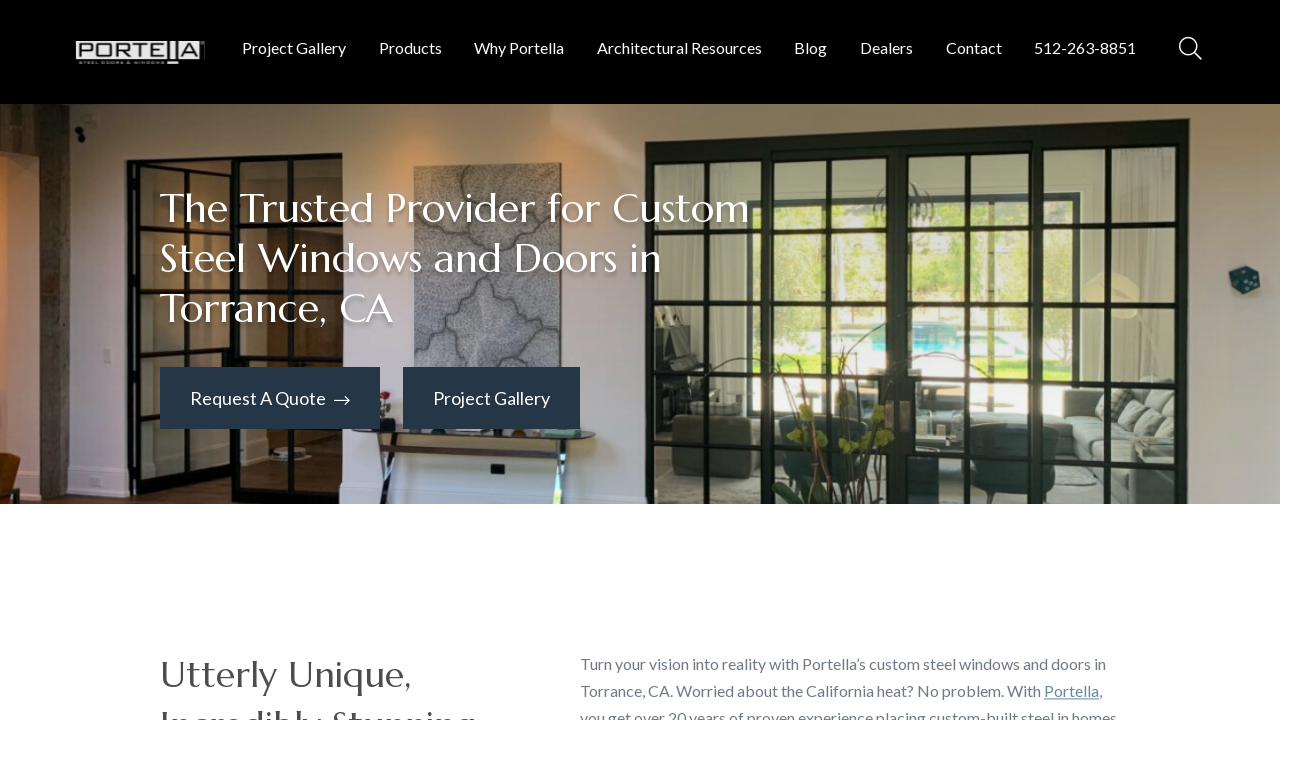

--- FILE ---
content_type: text/html; charset=UTF-8
request_url: https://portella.com/torrance/
body_size: 23787
content:
<!DOCTYPE html>
<!--[if lt IE 7 ]><html lang="en-US" class="no-js ie ie6 lte7 lte8 lte9"><![endif]-->
<!--[if IE 7 ]><html lang="en-US" class="no-js ie ie7 lte7 lte8 lte9"><![endif]-->
<!--[if IE 8 ]><html lang="en-US" class="no-js ie ie8 lte8 lte9"><![endif]-->
<!--[if IE 9 ]><html lang="en-US" class="no-js ie ie9 lte9"><![endif]-->
<!--[if (gt IE 9)|!(IE)]><!--><html lang="en-US" class="no-js"><!--<![endif]-->
<head>
    <!-- regexseo.com: domain tested -->
    		<script>
			window.dataLayer = window.dataLayer || [];
			dataLayer.push({
			'pagetype': 'page'
			});
		</script>
		<!-- Google Tag Manager -->
		<script>(function(w,d,s,l,i){w[l]=w[l]||[];w[l].push({'gtm.start':
		new Date().getTime(),event:'gtm.js'});var f=d.getElementsByTagName(s)[0],
		j=d.createElement(s),dl=l!='dataLayer'?'&l='+l:'';j.async=true;j.src=
		'https://www.googletagmanager.com/gtm.js?id='+i+dl;f.parentNode.insertBefore(j,f);
		})(window,document,'script','dataLayer','GTM-PHL4WBT');</script>
		<!-- End Google Tag Manager -->
	<meta charset="UTF-8" />
<script type="text/javascript">
/* <![CDATA[ */
var gform;gform||(document.addEventListener("gform_main_scripts_loaded",function(){gform.scriptsLoaded=!0}),document.addEventListener("gform/theme/scripts_loaded",function(){gform.themeScriptsLoaded=!0}),window.addEventListener("DOMContentLoaded",function(){gform.domLoaded=!0}),gform={domLoaded:!1,scriptsLoaded:!1,themeScriptsLoaded:!1,isFormEditor:()=>"function"==typeof InitializeEditor,callIfLoaded:function(o){return!(!gform.domLoaded||!gform.scriptsLoaded||!gform.themeScriptsLoaded&&!gform.isFormEditor()||(gform.isFormEditor()&&console.warn("The use of gform.initializeOnLoaded() is deprecated in the form editor context and will be removed in Gravity Forms 3.1."),o(),0))},initializeOnLoaded:function(o){gform.callIfLoaded(o)||(document.addEventListener("gform_main_scripts_loaded",()=>{gform.scriptsLoaded=!0,gform.callIfLoaded(o)}),document.addEventListener("gform/theme/scripts_loaded",()=>{gform.themeScriptsLoaded=!0,gform.callIfLoaded(o)}),window.addEventListener("DOMContentLoaded",()=>{gform.domLoaded=!0,gform.callIfLoaded(o)}))},hooks:{action:{},filter:{}},addAction:function(o,r,e,t){gform.addHook("action",o,r,e,t)},addFilter:function(o,r,e,t){gform.addHook("filter",o,r,e,t)},doAction:function(o){gform.doHook("action",o,arguments)},applyFilters:function(o){return gform.doHook("filter",o,arguments)},removeAction:function(o,r){gform.removeHook("action",o,r)},removeFilter:function(o,r,e){gform.removeHook("filter",o,r,e)},addHook:function(o,r,e,t,n){null==gform.hooks[o][r]&&(gform.hooks[o][r]=[]);var d=gform.hooks[o][r];null==n&&(n=r+"_"+d.length),gform.hooks[o][r].push({tag:n,callable:e,priority:t=null==t?10:t})},doHook:function(r,o,e){var t;if(e=Array.prototype.slice.call(e,1),null!=gform.hooks[r][o]&&((o=gform.hooks[r][o]).sort(function(o,r){return o.priority-r.priority}),o.forEach(function(o){"function"!=typeof(t=o.callable)&&(t=window[t]),"action"==r?t.apply(null,e):e[0]=t.apply(null,e)})),"filter"==r)return e[0]},removeHook:function(o,r,t,n){var e;null!=gform.hooks[o][r]&&(e=(e=gform.hooks[o][r]).filter(function(o,r,e){return!!(null!=n&&n!=o.tag||null!=t&&t!=o.priority)}),gform.hooks[o][r]=e)}});
/* ]]> */
</script>

<title>Custom Steel Doors &amp; Windows Torrance CA - Wood Framed Glass Door - Portella</title>
<!--<meta name="description" content="">-->
<meta name="viewport" content="width=device-width, initial-scale=1, maximum-scale=1, minimum-scale=1, user-scalable=0,  height=device-height, target-densitydpi=device-dpi"/>
<link rel="profile" href="http://gmpg.org/xfn/11" />
<link href="https://fonts.googleapis.com/css?family=Roboto:300,400,500,700|Titillium+Web:300,400,600,700" rel="stylesheet">
<link rel="stylesheet" type="text/css" href="https://maxcdn.bootstrapcdn.com/font-awesome/4.4.0/css/font-awesome.min.css">
<link rel="stylesheet" href="https://pro.fontawesome.com/releases/v5.6.3/css/all.css" integrity="sha384-LRlmVvLKVApDVGuspQFnRQJjkv0P7/YFrw84YYQtmYG4nK8c+M+NlmYDCv0rKWpG" crossorigin="anonymous">
<link rel="preconnect" href="https://fonts.gstatic.com">
<link href="https://fonts.googleapis.com/css2?family=Lato:ital,wght@0,400;0,700;1,400;1,700&display=swap" rel="stylesheet">
<link href="https://fonts.googleapis.com/css2?family=Marcellus&display=swap" rel="stylesheet">
<link rel="stylesheet" href="https://portella.com/wp-content/themes/portella/slick-theme.css">
<link rel="stylesheet" href="https://portella.com/wp-content/themes/portella/slick.css">
<link rel="stylesheet" href="https://portella.com/wp-content/themes/portella/_js/lightbox/css/lightbox.css">
<link rel="stylesheet" type="text/css" href="/wp-content/themes/portella/scroll.css?1">
<link rel="stylesheet" href="https://unpkg.com/flickity@2/dist/flickity.min.css">
<link rel="apple-touch-icon" sizes="180x180" href="/apple-touch-icon.png">
<link rel="icon" type="image/png" href="/favicon-32x32.png" sizes="32x32">
<link rel="icon" type="image/png" href="/favicon-16x16.png" sizes="16x16">
<link rel="manifest" href="/manifest.json">
<link rel="mask-icon" href="/safari-pinned-tab.svg" color="#263746">
<meta name="theme-color" content="#ffffff">
<meta name="google-site-verification" content="5AmqbSlz7p2CXRnIIVYgs1vjIHFPqA_yUdMpv8vW_N8" />
<meta name="msvalidate.01" content="C9624F154CDFB8A64C85282B081EC38B" />
<meta name="facebook-domain-verification" content="9c6zc57ol7i8wa1sjixdrjbcujkepu" />

<meta name='robots' content='index, follow, max-image-preview:large, max-snippet:-1, max-video-preview:-1' />

	<!-- This site is optimized with the Yoast SEO plugin v26.7 - https://yoast.com/wordpress/plugins/seo/ -->
	<meta name="description" content="Elevate your Torrance, CA home or business with custom steel windows &amp; doors from Portella. Discover our 20+ years of trusted expertise and request a free quote today! Transform your space now." />
	<link rel="canonical" href="https://portella.com/torrance/" />
	<meta property="og:locale" content="en_US" />
	<meta property="og:type" content="article" />
	<meta property="og:title" content="Custom Steel Doors &amp; Windows Torrance CA - Wood Framed Glass Door - Portella" />
	<meta property="og:description" content="Elevate your Torrance, CA home or business with custom steel windows &amp; doors from Portella. Discover our 20+ years of trusted expertise and request a free quote today! Transform your space now." />
	<meta property="og:url" content="https://portella.com/torrance/" />
	<meta property="og:site_name" content="Portella" />
	<meta property="article:publisher" content="https://www.facebook.com/portelladoors" />
	<meta property="article:modified_time" content="2024-10-07T17:07:19+00:00" />
	<meta property="og:image" content="https://portella.com/wp-content/uploads/2017/04/Portella_Share_image.png" />
	<meta property="og:image:width" content="1200" />
	<meta property="og:image:height" content="630" />
	<meta property="og:image:type" content="image/png" />
	<meta name="twitter:card" content="summary_large_image" />
	<script type="application/ld+json" class="yoast-schema-graph">{"@context":"https://schema.org","@graph":[{"@type":"WebPage","@id":"https://portella.com/torrance/","url":"https://portella.com/torrance/","name":"Custom Steel Doors & Windows Torrance CA - Wood Framed Glass Door - Portella","isPartOf":{"@id":"https://portella.com/#website"},"datePublished":"2022-07-08T17:53:21+00:00","dateModified":"2024-10-07T17:07:19+00:00","description":"Elevate your Torrance, CA home or business with custom steel windows & doors from Portella. Discover our 20+ years of trusted expertise and request a free quote today! Transform your space now.","breadcrumb":{"@id":"https://portella.com/torrance/#breadcrumb"},"inLanguage":"en","potentialAction":[{"@type":"ReadAction","target":["https://portella.com/torrance/"]}]},{"@type":"BreadcrumbList","@id":"https://portella.com/torrance/#breadcrumb","itemListElement":[{"@type":"ListItem","position":1,"name":"Home","item":"https://portella.com/"},{"@type":"ListItem","position":2,"name":"Torrance Landing Page"}]},{"@type":"WebSite","@id":"https://portella.com/#website","url":"https://portella.com/","name":"Portella","description":"Custom Steel Doors and Windows","publisher":{"@id":"https://portella.com/#organization"},"potentialAction":[{"@type":"SearchAction","target":{"@type":"EntryPoint","urlTemplate":"https://portella.com/?s={search_term_string}"},"query-input":{"@type":"PropertyValueSpecification","valueRequired":true,"valueName":"search_term_string"}}],"inLanguage":"en"},{"@type":"Organization","@id":"https://portella.com/#organization","name":"Portella Custom Steel Doors and Windows","url":"https://portella.com/","logo":{"@type":"ImageObject","inLanguage":"en","@id":"https://portella.com/#/schema/logo/image/","url":"https://portella.com/wp-content/uploads/2017/04/logo-portella-steel-doors-and-windows.png","contentUrl":"https://portella.com/wp-content/uploads/2017/04/logo-portella-steel-doors-and-windows.png","width":1100,"height":250,"caption":"Portella Custom Steel Doors and Windows"},"image":{"@id":"https://portella.com/#/schema/logo/image/"},"sameAs":["https://www.facebook.com/portelladoors","https://www.pinterest.com/portelladoors/"]}]}</script>
	<!-- / Yoast SEO plugin. -->


<link rel="alternate" title="oEmbed (JSON)" type="application/json+oembed" href="https://portella.com/wp-json/oembed/1.0/embed?url=https%3A%2F%2Fportella.com%2Ftorrance%2F" />
<link rel="alternate" title="oEmbed (XML)" type="text/xml+oembed" href="https://portella.com/wp-json/oembed/1.0/embed?url=https%3A%2F%2Fportella.com%2Ftorrance%2F&#038;format=xml" />
<style id='wp-img-auto-sizes-contain-inline-css' type='text/css'>
img:is([sizes=auto i],[sizes^="auto," i]){contain-intrinsic-size:3000px 1500px}
/*# sourceURL=wp-img-auto-sizes-contain-inline-css */
</style>
<style id='wp-emoji-styles-inline-css' type='text/css'>

	img.wp-smiley, img.emoji {
		display: inline !important;
		border: none !important;
		box-shadow: none !important;
		height: 1em !important;
		width: 1em !important;
		margin: 0 0.07em !important;
		vertical-align: -0.1em !important;
		background: none !important;
		padding: 0 !important;
	}
/*# sourceURL=wp-emoji-styles-inline-css */
</style>
<style id='wp-block-library-inline-css' type='text/css'>
:root{--wp-block-synced-color:#7a00df;--wp-block-synced-color--rgb:122,0,223;--wp-bound-block-color:var(--wp-block-synced-color);--wp-editor-canvas-background:#ddd;--wp-admin-theme-color:#007cba;--wp-admin-theme-color--rgb:0,124,186;--wp-admin-theme-color-darker-10:#006ba1;--wp-admin-theme-color-darker-10--rgb:0,107,160.5;--wp-admin-theme-color-darker-20:#005a87;--wp-admin-theme-color-darker-20--rgb:0,90,135;--wp-admin-border-width-focus:2px}@media (min-resolution:192dpi){:root{--wp-admin-border-width-focus:1.5px}}.wp-element-button{cursor:pointer}:root .has-very-light-gray-background-color{background-color:#eee}:root .has-very-dark-gray-background-color{background-color:#313131}:root .has-very-light-gray-color{color:#eee}:root .has-very-dark-gray-color{color:#313131}:root .has-vivid-green-cyan-to-vivid-cyan-blue-gradient-background{background:linear-gradient(135deg,#00d084,#0693e3)}:root .has-purple-crush-gradient-background{background:linear-gradient(135deg,#34e2e4,#4721fb 50%,#ab1dfe)}:root .has-hazy-dawn-gradient-background{background:linear-gradient(135deg,#faaca8,#dad0ec)}:root .has-subdued-olive-gradient-background{background:linear-gradient(135deg,#fafae1,#67a671)}:root .has-atomic-cream-gradient-background{background:linear-gradient(135deg,#fdd79a,#004a59)}:root .has-nightshade-gradient-background{background:linear-gradient(135deg,#330968,#31cdcf)}:root .has-midnight-gradient-background{background:linear-gradient(135deg,#020381,#2874fc)}:root{--wp--preset--font-size--normal:16px;--wp--preset--font-size--huge:42px}.has-regular-font-size{font-size:1em}.has-larger-font-size{font-size:2.625em}.has-normal-font-size{font-size:var(--wp--preset--font-size--normal)}.has-huge-font-size{font-size:var(--wp--preset--font-size--huge)}.has-text-align-center{text-align:center}.has-text-align-left{text-align:left}.has-text-align-right{text-align:right}.has-fit-text{white-space:nowrap!important}#end-resizable-editor-section{display:none}.aligncenter{clear:both}.items-justified-left{justify-content:flex-start}.items-justified-center{justify-content:center}.items-justified-right{justify-content:flex-end}.items-justified-space-between{justify-content:space-between}.screen-reader-text{border:0;clip-path:inset(50%);height:1px;margin:-1px;overflow:hidden;padding:0;position:absolute;width:1px;word-wrap:normal!important}.screen-reader-text:focus{background-color:#ddd;clip-path:none;color:#444;display:block;font-size:1em;height:auto;left:5px;line-height:normal;padding:15px 23px 14px;text-decoration:none;top:5px;width:auto;z-index:100000}html :where(.has-border-color){border-style:solid}html :where([style*=border-top-color]){border-top-style:solid}html :where([style*=border-right-color]){border-right-style:solid}html :where([style*=border-bottom-color]){border-bottom-style:solid}html :where([style*=border-left-color]){border-left-style:solid}html :where([style*=border-width]){border-style:solid}html :where([style*=border-top-width]){border-top-style:solid}html :where([style*=border-right-width]){border-right-style:solid}html :where([style*=border-bottom-width]){border-bottom-style:solid}html :where([style*=border-left-width]){border-left-style:solid}html :where(img[class*=wp-image-]){height:auto;max-width:100%}:where(figure){margin:0 0 1em}html :where(.is-position-sticky){--wp-admin--admin-bar--position-offset:var(--wp-admin--admin-bar--height,0px)}@media screen and (max-width:600px){html :where(.is-position-sticky){--wp-admin--admin-bar--position-offset:0px}}

/*# sourceURL=wp-block-library-inline-css */
</style><style id='global-styles-inline-css' type='text/css'>
:root{--wp--preset--aspect-ratio--square: 1;--wp--preset--aspect-ratio--4-3: 4/3;--wp--preset--aspect-ratio--3-4: 3/4;--wp--preset--aspect-ratio--3-2: 3/2;--wp--preset--aspect-ratio--2-3: 2/3;--wp--preset--aspect-ratio--16-9: 16/9;--wp--preset--aspect-ratio--9-16: 9/16;--wp--preset--color--black: #000000;--wp--preset--color--cyan-bluish-gray: #abb8c3;--wp--preset--color--white: #ffffff;--wp--preset--color--pale-pink: #f78da7;--wp--preset--color--vivid-red: #cf2e2e;--wp--preset--color--luminous-vivid-orange: #ff6900;--wp--preset--color--luminous-vivid-amber: #fcb900;--wp--preset--color--light-green-cyan: #7bdcb5;--wp--preset--color--vivid-green-cyan: #00d084;--wp--preset--color--pale-cyan-blue: #8ed1fc;--wp--preset--color--vivid-cyan-blue: #0693e3;--wp--preset--color--vivid-purple: #9b51e0;--wp--preset--gradient--vivid-cyan-blue-to-vivid-purple: linear-gradient(135deg,rgb(6,147,227) 0%,rgb(155,81,224) 100%);--wp--preset--gradient--light-green-cyan-to-vivid-green-cyan: linear-gradient(135deg,rgb(122,220,180) 0%,rgb(0,208,130) 100%);--wp--preset--gradient--luminous-vivid-amber-to-luminous-vivid-orange: linear-gradient(135deg,rgb(252,185,0) 0%,rgb(255,105,0) 100%);--wp--preset--gradient--luminous-vivid-orange-to-vivid-red: linear-gradient(135deg,rgb(255,105,0) 0%,rgb(207,46,46) 100%);--wp--preset--gradient--very-light-gray-to-cyan-bluish-gray: linear-gradient(135deg,rgb(238,238,238) 0%,rgb(169,184,195) 100%);--wp--preset--gradient--cool-to-warm-spectrum: linear-gradient(135deg,rgb(74,234,220) 0%,rgb(151,120,209) 20%,rgb(207,42,186) 40%,rgb(238,44,130) 60%,rgb(251,105,98) 80%,rgb(254,248,76) 100%);--wp--preset--gradient--blush-light-purple: linear-gradient(135deg,rgb(255,206,236) 0%,rgb(152,150,240) 100%);--wp--preset--gradient--blush-bordeaux: linear-gradient(135deg,rgb(254,205,165) 0%,rgb(254,45,45) 50%,rgb(107,0,62) 100%);--wp--preset--gradient--luminous-dusk: linear-gradient(135deg,rgb(255,203,112) 0%,rgb(199,81,192) 50%,rgb(65,88,208) 100%);--wp--preset--gradient--pale-ocean: linear-gradient(135deg,rgb(255,245,203) 0%,rgb(182,227,212) 50%,rgb(51,167,181) 100%);--wp--preset--gradient--electric-grass: linear-gradient(135deg,rgb(202,248,128) 0%,rgb(113,206,126) 100%);--wp--preset--gradient--midnight: linear-gradient(135deg,rgb(2,3,129) 0%,rgb(40,116,252) 100%);--wp--preset--font-size--small: 13px;--wp--preset--font-size--medium: 20px;--wp--preset--font-size--large: 36px;--wp--preset--font-size--x-large: 42px;--wp--preset--spacing--20: 0.44rem;--wp--preset--spacing--30: 0.67rem;--wp--preset--spacing--40: 1rem;--wp--preset--spacing--50: 1.5rem;--wp--preset--spacing--60: 2.25rem;--wp--preset--spacing--70: 3.38rem;--wp--preset--spacing--80: 5.06rem;--wp--preset--shadow--natural: 6px 6px 9px rgba(0, 0, 0, 0.2);--wp--preset--shadow--deep: 12px 12px 50px rgba(0, 0, 0, 0.4);--wp--preset--shadow--sharp: 6px 6px 0px rgba(0, 0, 0, 0.2);--wp--preset--shadow--outlined: 6px 6px 0px -3px rgb(255, 255, 255), 6px 6px rgb(0, 0, 0);--wp--preset--shadow--crisp: 6px 6px 0px rgb(0, 0, 0);}:where(.is-layout-flex){gap: 0.5em;}:where(.is-layout-grid){gap: 0.5em;}body .is-layout-flex{display: flex;}.is-layout-flex{flex-wrap: wrap;align-items: center;}.is-layout-flex > :is(*, div){margin: 0;}body .is-layout-grid{display: grid;}.is-layout-grid > :is(*, div){margin: 0;}:where(.wp-block-columns.is-layout-flex){gap: 2em;}:where(.wp-block-columns.is-layout-grid){gap: 2em;}:where(.wp-block-post-template.is-layout-flex){gap: 1.25em;}:where(.wp-block-post-template.is-layout-grid){gap: 1.25em;}.has-black-color{color: var(--wp--preset--color--black) !important;}.has-cyan-bluish-gray-color{color: var(--wp--preset--color--cyan-bluish-gray) !important;}.has-white-color{color: var(--wp--preset--color--white) !important;}.has-pale-pink-color{color: var(--wp--preset--color--pale-pink) !important;}.has-vivid-red-color{color: var(--wp--preset--color--vivid-red) !important;}.has-luminous-vivid-orange-color{color: var(--wp--preset--color--luminous-vivid-orange) !important;}.has-luminous-vivid-amber-color{color: var(--wp--preset--color--luminous-vivid-amber) !important;}.has-light-green-cyan-color{color: var(--wp--preset--color--light-green-cyan) !important;}.has-vivid-green-cyan-color{color: var(--wp--preset--color--vivid-green-cyan) !important;}.has-pale-cyan-blue-color{color: var(--wp--preset--color--pale-cyan-blue) !important;}.has-vivid-cyan-blue-color{color: var(--wp--preset--color--vivid-cyan-blue) !important;}.has-vivid-purple-color{color: var(--wp--preset--color--vivid-purple) !important;}.has-black-background-color{background-color: var(--wp--preset--color--black) !important;}.has-cyan-bluish-gray-background-color{background-color: var(--wp--preset--color--cyan-bluish-gray) !important;}.has-white-background-color{background-color: var(--wp--preset--color--white) !important;}.has-pale-pink-background-color{background-color: var(--wp--preset--color--pale-pink) !important;}.has-vivid-red-background-color{background-color: var(--wp--preset--color--vivid-red) !important;}.has-luminous-vivid-orange-background-color{background-color: var(--wp--preset--color--luminous-vivid-orange) !important;}.has-luminous-vivid-amber-background-color{background-color: var(--wp--preset--color--luminous-vivid-amber) !important;}.has-light-green-cyan-background-color{background-color: var(--wp--preset--color--light-green-cyan) !important;}.has-vivid-green-cyan-background-color{background-color: var(--wp--preset--color--vivid-green-cyan) !important;}.has-pale-cyan-blue-background-color{background-color: var(--wp--preset--color--pale-cyan-blue) !important;}.has-vivid-cyan-blue-background-color{background-color: var(--wp--preset--color--vivid-cyan-blue) !important;}.has-vivid-purple-background-color{background-color: var(--wp--preset--color--vivid-purple) !important;}.has-black-border-color{border-color: var(--wp--preset--color--black) !important;}.has-cyan-bluish-gray-border-color{border-color: var(--wp--preset--color--cyan-bluish-gray) !important;}.has-white-border-color{border-color: var(--wp--preset--color--white) !important;}.has-pale-pink-border-color{border-color: var(--wp--preset--color--pale-pink) !important;}.has-vivid-red-border-color{border-color: var(--wp--preset--color--vivid-red) !important;}.has-luminous-vivid-orange-border-color{border-color: var(--wp--preset--color--luminous-vivid-orange) !important;}.has-luminous-vivid-amber-border-color{border-color: var(--wp--preset--color--luminous-vivid-amber) !important;}.has-light-green-cyan-border-color{border-color: var(--wp--preset--color--light-green-cyan) !important;}.has-vivid-green-cyan-border-color{border-color: var(--wp--preset--color--vivid-green-cyan) !important;}.has-pale-cyan-blue-border-color{border-color: var(--wp--preset--color--pale-cyan-blue) !important;}.has-vivid-cyan-blue-border-color{border-color: var(--wp--preset--color--vivid-cyan-blue) !important;}.has-vivid-purple-border-color{border-color: var(--wp--preset--color--vivid-purple) !important;}.has-vivid-cyan-blue-to-vivid-purple-gradient-background{background: var(--wp--preset--gradient--vivid-cyan-blue-to-vivid-purple) !important;}.has-light-green-cyan-to-vivid-green-cyan-gradient-background{background: var(--wp--preset--gradient--light-green-cyan-to-vivid-green-cyan) !important;}.has-luminous-vivid-amber-to-luminous-vivid-orange-gradient-background{background: var(--wp--preset--gradient--luminous-vivid-amber-to-luminous-vivid-orange) !important;}.has-luminous-vivid-orange-to-vivid-red-gradient-background{background: var(--wp--preset--gradient--luminous-vivid-orange-to-vivid-red) !important;}.has-very-light-gray-to-cyan-bluish-gray-gradient-background{background: var(--wp--preset--gradient--very-light-gray-to-cyan-bluish-gray) !important;}.has-cool-to-warm-spectrum-gradient-background{background: var(--wp--preset--gradient--cool-to-warm-spectrum) !important;}.has-blush-light-purple-gradient-background{background: var(--wp--preset--gradient--blush-light-purple) !important;}.has-blush-bordeaux-gradient-background{background: var(--wp--preset--gradient--blush-bordeaux) !important;}.has-luminous-dusk-gradient-background{background: var(--wp--preset--gradient--luminous-dusk) !important;}.has-pale-ocean-gradient-background{background: var(--wp--preset--gradient--pale-ocean) !important;}.has-electric-grass-gradient-background{background: var(--wp--preset--gradient--electric-grass) !important;}.has-midnight-gradient-background{background: var(--wp--preset--gradient--midnight) !important;}.has-small-font-size{font-size: var(--wp--preset--font-size--small) !important;}.has-medium-font-size{font-size: var(--wp--preset--font-size--medium) !important;}.has-large-font-size{font-size: var(--wp--preset--font-size--large) !important;}.has-x-large-font-size{font-size: var(--wp--preset--font-size--x-large) !important;}
/*# sourceURL=global-styles-inline-css */
</style>

<style id='classic-theme-styles-inline-css' type='text/css'>
/*! This file is auto-generated */
.wp-block-button__link{color:#fff;background-color:#32373c;border-radius:9999px;box-shadow:none;text-decoration:none;padding:calc(.667em + 2px) calc(1.333em + 2px);font-size:1.125em}.wp-block-file__button{background:#32373c;color:#fff;text-decoration:none}
/*# sourceURL=/wp-includes/css/classic-themes.min.css */
</style>
<link rel='stylesheet' id='wp-components-css' href='https://portella.com/wp-includes/css/dist/components/style.min.css?ver=6.9' type='text/css' media='all' />
<link rel='stylesheet' id='wp-preferences-css' href='https://portella.com/wp-includes/css/dist/preferences/style.min.css?ver=6.9' type='text/css' media='all' />
<link rel='stylesheet' id='wp-block-editor-css' href='https://portella.com/wp-includes/css/dist/block-editor/style.min.css?ver=6.9' type='text/css' media='all' />
<link rel='stylesheet' id='popup-maker-block-library-style-css' href='https://portella.com/wp-content/plugins/popup-maker/dist/packages/block-library-style.css?ver=dbea705cfafe089d65f1' type='text/css' media='all' />
<link rel='stylesheet' id='owl.carousel.css-css' href='https://portella.com/wp-content/plugins/relevant/css/owl.carousel.css?ver=1.4.5' type='text/css' media='all' />
<link rel='stylesheet' id='owl.theme.default.css-css' href='https://portella.com/wp-content/plugins/relevant/css/owl.theme.default.css?ver=1.4.5' type='text/css' media='all' />
<link rel='stylesheet' id='dashicons-css' href='https://portella.com/wp-includes/css/dashicons.min.css?ver=6.9' type='text/css' media='all' />
<link rel='stylesheet' id='rltdpstsplgn_stylesheet-css' href='https://portella.com/wp-content/plugins/relevant/css/style.css?ver=1.4.5' type='text/css' media='all' />
<style id='rltdpstsplgn_stylesheet-inline-css' type='text/css'>

			.rltdpstsplgn-featured-post-block {
				background-color: #f3f3f3;
				width: 100%;
			}
			.rltdpstsplgn-featured-post-block article {
				background-color: #f3f3f3;
				width: 100%;
			}
			.rltdpstsplgn-featured-posts .rltdpstsplgn_posts_title a {
				color: #777b7e !important;
			}
			.rltdpstsplgn-featured-posts .entry-content {
				color: #777b7e !important;
			}
			.rltdpstsplgn-featured-posts .entry-content .more-link {
				color: #777b7e!important;
			}
/*# sourceURL=rltdpstsplgn_stylesheet-inline-css */
</style>
<link rel='stylesheet' id='portella-style-css' href='https://portella.com/wp-content/themes/portella/style.css?v=23&#038;ver=6.9' type='text/css' media='all' />
<link rel='stylesheet' id='wp-members-css' href='https://portella.com/wp-content/plugins/wp-members/assets/css/forms/generic-no-float.min.css?ver=3.5.5.1' type='text/css' media='all' />
<script type="text/javascript" src="https://portella.com/wp-includes/js/jquery/jquery.min.js?ver=3.7.1" id="jquery-core-js"></script>
<script type="text/javascript" src="https://portella.com/wp-includes/js/jquery/jquery-migrate.min.js?ver=3.4.1" id="jquery-migrate-js"></script>
<link rel="https://api.w.org/" href="https://portella.com/wp-json/" /><link rel="alternate" title="JSON" type="application/json" href="https://portella.com/wp-json/wp/v2/pages/4263" /><link rel="EditURI" type="application/rsd+xml" title="RSD" href="https://portella.com/xmlrpc.php?rsd" />
<meta name="generator" content="WordPress 6.9" />
<link rel='shortlink' href='https://portella.com/?p=4263' />

<script>
jQuery(document).ready(function($) {
    console.log("zip test");
    const stateZipPrefixes = {
        'Alabama': ['35', '36'],
        'Alaska': ['99'],
        'Arizona': ['85', '86'],
        'Arkansas': ['71', '72'],
        'California': ['90', '91', '92', '93'],
        'Colorado': ['80', '81'],
        'Connecticut': ['06'],
        'Delaware': ['19'],
        'District of Columbia': ['20'],
        'Florida': ['32', '33', '34'],
        'Georgia': ['30', '31'],
        'Hawaii': ['96'],
        'Idaho': ['83'],
        'Illinois': ['60', '61', '62'],
        'Indiana': ['46', '47'],
        'Iowa': ['50', '51', '52'],
        'Kansas': ['66', '67'],
        'Kentucky': ['40', '41'],
        'Louisiana': ['70', '71'],
        'Maine': ['03', '04'],
        'Maryland': ['20', '21'],
        'Massachusetts': ['01', '02'],
        'Michigan': ['48', '49'],
        'Minnesota': ['55', '56'],
        'Mississippi': ['38'],
        'Missouri': ['63', '64', '65'],
        'Montana': ['59'],
        'Nebraska': ['68', '69'],
        'Nevada': ['89'],
        'New Hampshire': ['03'],
        'New Jersey': ['07', '08'],
        'New Mexico': ['87', '88'],
        'New York': ['10', '11'],
        'North Carolina': ['27', '28'],
        'North Dakota': ['58'],
        'Ohio': ['43', '44', '45'],
        'Oklahoma': ['73', '74'],
        'Oregon': ['97'],
        'Pennsylvania': ['15', '16', '17'],
        'Rhode Island': ['02'],
        'South Carolina': ['29'],
        'South Dakota': ['57'],
        'Tennessee': ['37', '38'],
        'Texas': ['75', '76', '77', '78', '79'],
        'Utah': ['84'],
        'Vermont': ['05'],
        'Virginia': ['22', '23', '24'],
        'Washington': ['98', '99'],
        'West Virginia': ['24', '25'],
        'Wisconsin': ['53', '54'],
        'Wyoming': ['82']
    };

    // Replace these with your actual input IDs
    const $stateField = $('#input_1_12'); // State
    const $zipField = $('#input_1_3');   // ZIP
    const $zipError = $('<div class="zip-error gfield_description validation_message gfield_validation_message"></div>');

    $zipField.after($zipError);

    function validateZip() {
        const state = $stateField.val();
        const zip = $zipField.val().trim();
        const prefix = zip.substring(0, 2);

        if (!/^\d{5}$/.test(zip)) {
            $zipError.text('Please enter a valid 5-digit ZIP code.');

            return false;
        }

        if (!stateZipPrefixes[state]) {
            $zipError.text('');
            return true; // state not found in list — assume OK
        }

        if (!stateZipPrefixes[state].includes(prefix)) {
            $zipError.text('ZIP code does not match the selected state.');
  
            return false;
        }

        $zipError.text('');
         $('#validation_message_1_3').hide();
        return true;
    }

    $stateField.on('change', validateZip);
    $zipField.on('input', validateZip);
});
</script>
		<style type="text/css" id="wp-custom-css">
			.wrap-new a.no-link {
    padding: 0px;
    margin-top: 0px;
    max-width: auto;
    background-color: #fff;
		color: #707988;
    font-family: "Lato";
    font-weight: 400;
    font-size: 16px;
    line-height: 19px;
    text-align: center;
    transition: all 0.4s;
    border: 1px solid transparent;
    box-sizing: border-box;
}
.wrap-new a.no-link:after{
	content: none;
}


.has-post-thumbnail > img {
    width: 100%;
    height: 700px;
}		</style>
		
<script async src="//522811.tctm.xyz/t.js"></script>	
	<script type="text/javascript" src="//script.crazyegg.com/pages/scripts/0022/1041.js" async="async"></script>
<link rel='stylesheet' id='gform_basic-css' href='https://portella.com/wp-content/plugins/gravityforms/assets/css/dist/basic.min.css?ver=2.9.25' type='text/css' media='all' />
<link rel='stylesheet' id='gform_theme_components-css' href='https://portella.com/wp-content/plugins/gravityforms/assets/css/dist/theme-components.min.css?ver=2.9.25' type='text/css' media='all' />
<link rel='stylesheet' id='gform_theme-css' href='https://portella.com/wp-content/plugins/gravityforms/assets/css/dist/theme.min.css?ver=2.9.25' type='text/css' media='all' />
</head>
<body class="wp-singular page-template-default page page-id-4263 page-parent wp-theme-portella rltdpstsplgn_boilerplate">
		<!-- Google Tag Manager (noscript) -->
		<noscript><iframe src="https://www.googletagmanager.com/ns.html?id=GTM-PHL4WBT"
		height="0" width="0" style="display:none;visibility:hidden"></iframe></noscript>
		<!-- End Google Tag Manager (noscript) -->
	
			<!-- Google tag (gtag.js) -->
		<script async src="https://www.googletagmanager.com/gtag/js?id=G-LE391PL3K8"></script>
		<script>
		  window.dataLayer = window.dataLayer || [];
		  function gtag(){dataLayer.push(arguments);}
		  gtag('js', new Date());

		  gtag('config', 'G-LE391PL3K8');
		</script>
	<!-- Meta Pixel Code -->
	<script>
		!function(f,b,e,v,n,t,s)
		{if(f.fbq)return;n=f.fbq=function(){n.callMethod?
			n.callMethod.apply(n,arguments):n.queue.push(arguments)};
		 if(!f._fbq)f._fbq=n;n.push=n;n.loaded=!0;n.version='2.0';
		 n.queue=[];t=b.createElement(e);t.async=!0;
		 t.src=v;s=b.getElementsByTagName(e)[0];
		 s.parentNode.insertBefore(t,s)}(window, document,'script',
										 'https://connect.facebook.net/en_US/fbevents.js');
		fbq('init', '243113565185158');
		fbq('track', 'PageView');
	</script>
	<noscript><img height="1" width="1" style="display:none"
				   src="https://www.facebook.com/tr?id=243113565185158&ev=PageView&noscript=1"
				   /></noscript>
	<!-- End Meta Pixel Code -->
	<!-- Start Linkedin snippet Code -->
<script type="text/javascript">
_linkedin_partner_id = "5576284";
window._linkedin_data_partner_ids = window._linkedin_data_partner_ids || [];
window._linkedin_data_partner_ids.push(_linkedin_partner_id);
</script><script type="text/javascript">
(function(l) {
if (!l){window.lintrk = function(a,b){window.lintrk.q.push([a,b])};
window.lintrk.q=[]}
var s = document.getElementsByTagName("script")[0];
var b = document.createElement("script");
b.type = "text/javascript";b.async = true;
b.src = "https://snap.licdn.com/li.lms-analytics/insight.min.js";
s.parentNode.insertBefore(b, s);})(window.lintrk);
</script>
<noscript>
<img height="1" width="1" style="display:none;" alt="" src="https://px.ads.linkedin.com/collect/?pid=5576284&fmt=gif" />
</noscript>
	
	<!-- End Linkedin snippet Code -->
<div id="skip"><a href="#content">Skip to Main Content</a></div>
<div id="all">
<header id="header" class="header--light-text">
	<div class="extra-padding header--fix-padding">
		<div class="inner typical small-padding">

            <div id="site-title"><a href="https://portella.com/" title="Portella" rel="home">Portella</a></div>
			<!--				<h4 id="site-title"><a href="--><!--" title="--><!--" rel="home">--><!--</a></h4>-->
			
			<nav id="access" role="navigation">
			<div class="menu-main-menu-container"><ul id="menu-main-menu" class="menu"><li id="menu-item-1226" class="menu-item menu-item-type-custom menu-item-object-custom menu-item-1226"><a href="/gallery/">Project Gallery</a></li>
<li id="menu-item-2091" class="mega-mega wide-navigation-dropdown menu-item menu-item-type-custom menu-item-object-custom menu-item-has-children menu-item-2091"><a href="#">Products</a>
<ul class="sub-menu">
	<li id="menu-item-4627" class="menu-item menu-item-type-custom menu-item-object-custom menu-item-has-children menu-item-4627"><a href="#">Custom Steel Windows &#038; Doors</a>
	<ul class="sub-menu">
		<li id="menu-item-1250" class="menu-item menu-item-type-post_type menu-item-object-page menu-item-1250"><a href="https://portella.com/product-lines/thermally-broken/">Artisan Thermal Break Steel Series</a></li>
		<li id="menu-item-1247" class="menu-item menu-item-type-post_type menu-item-object-page menu-item-1247"><a href="https://portella.com/product-lines/classic/">Classic Old World Traditional Steel Series</a></li>
		<li id="menu-item-1248" class="menu-item menu-item-type-post_type menu-item-object-page menu-item-1248"><a href="https://portella.com/product-lines/storefront-exterior/">Storefront Commercial Steel Series</a></li>
		<li id="menu-item-2093" class="menu-item menu-item-type-post_type menu-item-object-page menu-item-2093"><a href="https://portella.com/product-types/shower-sauna/">Shower and Sauna Room Steel Series</a></li>
		<li id="menu-item-1249" class="menu-item menu-item-type-post_type menu-item-object-page menu-item-1249"><a href="https://portella.com/product-lines/wine-room-series/">Wine Room Series</a></li>
		<li id="menu-item-3428" class="menu-item menu-item-type-post_type menu-item-object-page menu-item-3428"><a href="https://portella.com/product-lines/pivot-hardware/">Pivot Door Solutions</a></li>
		<li id="menu-item-3885" class="menu-item menu-item-type-post_type menu-item-object-page menu-item-3885"><a href="https://portella.com/product-types/entry-solutions/">Entry Solutions</a></li>
		<li id="menu-item-2094" class="menu-item menu-item-type-post_type menu-item-object-page menu-item-2094"><a href="https://portella.com/product-types/specialty-solutions/">Specialty Steel Solutions</a></li>
	</ul>
</li>
	<li id="menu-item-4846" class="dInline menu-item menu-item-type-custom menu-item-object-custom menu-item-4846"><a href="/custom-wood-windows">Custom Wooden Windows</a></li>
	<li id="menu-item-4847" class="marginLeftDoors dInline menu-item menu-item-type-custom menu-item-object-custom menu-item-4847"><a href="/custom-wood-doors">Custom Wooden Doors</a></li>
</ul>
</li>
<li id="menu-item-28" class="menu-item menu-item-type-post_type menu-item-object-page menu-item-has-children menu-item-28"><a href="https://portella.com/why-portella/">Why Portella</a>
<ul class="sub-menu">
	<li id="menu-item-2742" class="menu-item menu-item-type-post_type menu-item-object-page menu-item-2742"><a href="https://portella.com/testimonials/">Testimonials</a></li>
	<li id="menu-item-372" class="menu-item menu-item-type-post_type menu-item-object-page menu-item-372"><a href="https://portella.com/why-portella/about/">About</a></li>
	<li id="menu-item-374" class="menu-item menu-item-type-post_type menu-item-object-page menu-item-374"><a href="https://portella.com/why-portella/manufacturing/">Manufacturing</a></li>
	<li id="menu-item-375" class="menu-item menu-item-type-post_type menu-item-object-page menu-item-375"><a href="https://portella.com/why-portella/warranty/">Warranty</a></li>
</ul>
</li>
<li id="menu-item-29" class="menu-item menu-item-type-post_type menu-item-object-page menu-item-has-children menu-item-29"><a href="https://portella.com/architectural-resources/">Architectural Resources</a>
<ul class="sub-menu">
	<li id="menu-item-385" class="menu-item menu-item-type-post_type menu-item-object-page menu-item-385"><a href="https://portella.com/architectural-resources/hardware/">Hardware</a></li>
	<li id="menu-item-383" class="menu-item menu-item-type-post_type menu-item-object-page menu-item-383"><a href="https://portella.com/architectural-resources/finishes/">Finishes</a></li>
	<li id="menu-item-3429" class="menu-item menu-item-type-post_type menu-item-object-page menu-item-3429"><a href="https://portella.com/product-lines/glass/">Glass</a></li>
	<li id="menu-item-4175" class="menu-item menu-item-type-custom menu-item-object-custom menu-item-4175"><a href="/products/doors-and-windows/">Steel Doors and Windows</a></li>
	<li id="menu-item-4848" class="menu-item menu-item-type-custom menu-item-object-custom menu-item-4848"><a href="/products/wood-doors-and-windows/">Wood Doors and Windows</a></li>
	<li id="menu-item-3880" class="menu-item menu-item-type-post_type menu-item-object-page menu-item-3880"><a href="https://portella.com/architectural-resources/product-specifications/">Details and CAD Files</a></li>
	<li id="menu-item-382" class="menu-item menu-item-type-post_type menu-item-object-page menu-item-382"><a href="https://portella.com/architectural-resources/ceu-course/">CEU Course</a></li>
	<li id="menu-item-386" class="menu-item menu-item-type-post_type menu-item-object-page menu-item-386"><a href="https://portella.com/architectural-resources/nfrc-ratings/">NFRC Ratings</a></li>
	<li id="menu-item-373" class="menu-item menu-item-type-post_type menu-item-object-page menu-item-373"><a href="https://portella.com/why-portella/how-to-order/">How to order</a></li>
</ul>
</li>
<li id="menu-item-30" class="menu-item menu-item-type-post_type menu-item-object-page menu-item-30"><a href="https://portella.com/blog/">Blog</a></li>
<li id="menu-item-2236" class="menu-item menu-item-type-post_type menu-item-object-page menu-item-2236"><a href="https://portella.com/locate-a-dealer/">Dealers</a></li>
<li id="menu-item-31" class="menu-item menu-item-type-post_type menu-item-object-page menu-item-31"><a href="https://portella.com/contact/" title="Contact Portella Steel Doors &#038; Windows">Contact</a></li>
<li id="menu-item-4423" class="menu-phone menu-item menu-item-type-custom menu-item-object-custom menu-item-4423"><a href="tel:512-263-8851">512-263-8851</a></li>
<li id="menu-item-33" class="fa fa-search menu-search menu-item menu-item-type-custom menu-item-object-custom menu-item-33"><a href="#">Search</a></li>
</ul></div>			</nav><!-- #access -->

			<div id="submenu-holder"><div class="table-cell"><div id="submenu-content"></div></div></div>
            <span class="mobile-search-btn"></span>
<!--			--><!--                <a href="tel:--><!--"><span class="mobile-phone-btn"></span></a>-->
<!--				-->
			<a href="tel:+15122638851"><span class="mobile-phone-btn"></span></a>
			<div id="mobile-holder">
				<div id="mobile-menu">
				  <span></span>
				  <span></span>
				  <span></span>
				  <span></span>
				</div>
			</div>



			<div id="mega-menu-windows" class="mega-menu">
				<div class="mega-menu-inner">

				<div class="mm-group"><div class="mm-header"><a href="/products/specialty-solutions/awning/">Awning</a></div><div class="sub-items"><a href="/products/specialty-solutions/awning/thermally-broken/">Artisan Thermal Break Steel Series</a><a href="/products/specialty-solutions/awning/classic/">Classic Old World Traditional Steel Series</a><a href="/products/specialty-solutions/awning/wine-room-series/">Wine Room Series</a><a href="/products/specialty-solutions/awning/storefront-exterior/">Storefront Commercial Steel Series</a></div></div><div class="mm-group"><div class="mm-header"><a href="/products/specialty-solutions/casement/">Casement</a></div><div class="sub-items"><a href="/products/specialty-solutions/casement/thermally-broken/">Artisan Thermal Break Steel Series</a><a href="/products/specialty-solutions/casement/classic/">Classic Old World Traditional Steel Series</a><a href="/products/specialty-solutions/casement/wine-room-series/">Wine Room Series</a><a href="/products/specialty-solutions/casement/storefront-exterior/">Storefront Commercial Steel Series</a></div></div><div class="mm-group"><div class="mm-header"><a href="/products/specialty-solutions/double-casement/">Double Casement</a></div><div class="sub-items"><a href="/products/specialty-solutions/double-casement/thermally-broken/">Artisan Thermal Break Steel Series</a><a href="/products/specialty-solutions/double-casement/classic/">Classic Old World Traditional Steel Series</a><a href="/products/specialty-solutions/double-casement/wine-room-series/">Wine Room Series</a><a href="/products/specialty-solutions/double-casement/storefront-exterior/">Storefront Commercial Steel Series</a></div></div><div class="mm-group"><div class="mm-header"><a href="/products/specialty-solutions/fixed/">Fixed</a></div><div class="sub-items"><a href="/products/specialty-solutions/fixed/thermally-broken/">Artisan Thermal Break Steel Series</a><a href="/products/specialty-solutions/fixed/classic/">Classic Old World Traditional Steel Series</a><a href="/products/specialty-solutions/fixed/wine-room-series/">Wine Room Series</a><a href="/products/specialty-solutions/fixed/storefront-exterior/">Storefront Commercial Steel Series</a></div></div><div class="mm-group"><div class="mm-header"><a href="/products/specialty-solutions/fixed-over-awning/">Fixed Over Awning</a></div><div class="sub-items"><a href="/products/specialty-solutions/fixed-over-awning/thermally-broken/">Artisan Thermal Break Steel Series</a><a href="/products/specialty-solutions/fixed-over-awning/classic/">Classic Old World Traditional Steel Series</a><a href="/products/specialty-solutions/fixed-over-awning/wine-room-series/">Wine Room Series</a><a href="/products/specialty-solutions/fixed-over-awning/storefront-exterior/">Storefront Commercial Steel Series</a></div></div><div class="mm-group"><div class="mm-header"><a href="/products/specialty-solutions/french-casement/">French Casement</a></div><div class="sub-items"><a href="/products/specialty-solutions/french-casement/thermally-broken/">Artisan Thermal Break Steel Series</a><a href="/products/specialty-solutions/french-casement/classic/">Classic Old World Traditional Steel Series</a><a href="/products/specialty-solutions/french-casement/wine-room-series/">Wine Room Series</a><a href="/products/specialty-solutions/french-casement/storefront-exterior/">Storefront Commercial Steel Series</a></div></div><div class="mm-group"><div class="mm-header"><a href="/products/specialty-solutions/french-casement-wtransom/">French Casement w/Transom</a></div><div class="sub-items"><a href="/products/specialty-solutions/french-casement-wtransom/thermally-broken/">Artisan Thermal Break Steel Series</a><a href="/products/specialty-solutions/french-casement-wtransom/classic/">Classic Old World Traditional Steel Series</a><a href="/products/specialty-solutions/french-casement-wtransom/wine-room-series/">Wine Room Series</a><a href="/products/specialty-solutions/french-casement-wtransom/storefront-exterior/">Storefront Commercial Steel Series</a></div></div>
				</div>
			</div>

			<div id="mega-menu-doors" class="mega-menu">
				<div class="mega-menu-inner">

				<div class="mm-group"><div class="mm-header"><a href="/products/entry-solutions/single-door-inswing/">Single Door Inswing</a></div><div class="sub-items"><a href="/products/entry-solutions/single-door-inswing/thermally-broken/">Artisan Thermal Break Steel Series</a><a href="/products/entry-solutions/single-door-inswing/classic/">Classic Old World Traditional Steel Series</a><a href="/products/entry-solutions/single-door-inswing/wine-room-series/">Wine Room Series</a><a href="/products/entry-solutions/single-door-inswing/storefront-exterior/">Storefront Commercial Steel Series</a></div></div><div class="mm-group"><div class="mm-header"><a href="/products/entry-solutions/double-door-inswing/">Double Door Inswing</a></div><div class="sub-items"><a href="/products/entry-solutions/double-door-inswing/thermally-broken/">Artisan Thermal Break Steel Series</a><a href="/products/entry-solutions/double-door-inswing/classic/">Classic Old World Traditional Steel Series</a><a href="/products/entry-solutions/double-door-inswing/wine-room-series/">Wine Room Series</a><a href="/products/entry-solutions/double-door-inswing/storefront-exterior/">Storefront Commercial Steel Series</a></div></div><div class="mm-group"><div class="mm-header"><a href="/products/entry-solutions/double-door-wfixed-sidelites-transom-inswing/">Double Door w/Fixed Sidelites Transom Inswing</a></div><div class="sub-items"><a href="/products/entry-solutions/double-door-wfixed-sidelites-transom-inswing/thermally-broken/">Artisan Thermal Break Steel Series</a><a href="/products/entry-solutions/double-door-wfixed-sidelites-transom-inswing/classic/">Classic Old World Traditional Steel Series</a><a href="/products/entry-solutions/double-door-wfixed-sidelites-transom-inswing/wine-room-series/">Wine Room Series</a><a href="/products/entry-solutions/double-door-wfixed-sidelites-transom-inswing/storefront-exterior/">Storefront Commercial Steel Series</a></div></div><div class="mm-group"><div class="mm-header"><a href="/products/entry-solutions/single-door-outswing/">Single Door Outswing</a></div><div class="sub-items"><a href="/products/entry-solutions/single-door-outswing/thermally-broken/">Artisan Thermal Break Steel Series</a><a href="/products/entry-solutions/single-door-outswing/classic/">Classic Old World Traditional Steel Series</a><a href="/products/entry-solutions/single-door-outswing/wine-room-series/">Wine Room Series</a><a href="/products/entry-solutions/single-door-outswing/storefront-exterior/">Storefront Commercial Steel Series</a></div></div><div class="mm-group"><div class="mm-header"><a href="/products/entry-solutions/double-door-outswing/">Double Door Outswing</a></div><div class="sub-items"><a href="/products/entry-solutions/double-door-outswing/thermally-broken/">Artisan Thermal Break Steel Series</a><a href="/products/entry-solutions/double-door-outswing/classic/">Classic Old World Traditional Steel Series</a><a href="/products/entry-solutions/double-door-outswing/wine-room-series/">Wine Room Series</a><a href="/products/entry-solutions/double-door-outswing/storefront-exterior/">Storefront Commercial Steel Series</a></div></div><div class="mm-group"><div class="mm-header"><a href="/products/entry-solutions/double-door-wfixed-sidelites-transom-outswing/">Double Door w/Fixed Sidelites Transom Outswing</a></div><div class="sub-items"><a href="/products/entry-solutions/double-door-wfixed-sidelites-transom-outswing/thermally-broken/">Artisan Thermal Break Steel Series</a><a href="/products/entry-solutions/double-door-wfixed-sidelites-transom-outswing/classic/">Classic Old World Traditional Steel Series</a><a href="/products/entry-solutions/double-door-wfixed-sidelites-transom-outswing/wine-room-series/">Wine Room Series</a><a href="/products/entry-solutions/double-door-wfixed-sidelites-transom-outswing/storefront-exterior/">Storefront Commercial Steel Series</a></div></div><div class="mm-group"><div class="mm-header"><a href="/products/entry-solutions/pivot-doors/">Pivot Doors</a></div><div class="sub-items"><a href="/products/entry-solutions/pivot-doors/thermally-broken/">Artisan Thermal Break Steel Series</a><a href="/products/entry-solutions/pivot-doors/classic/">Classic Old World Traditional Steel Series</a><a href="/products/entry-solutions/pivot-doors/wine-room-series/">Wine Room Series</a><a href="/products/entry-solutions/pivot-doors/storefront-exterior/">Storefront Commercial Steel Series</a></div></div><div class="mm-group"><div class="mm-header"><a href="/products/entry-solutions/sliding-doors/">Sliding Doors</a></div><div class="sub-items"><a href="/products/entry-solutions/sliding-doors/thermally-broken/">Artisan Thermal Break Steel Series</a><a href="/products/entry-solutions/sliding-doors/classic/">Classic Old World Traditional Steel Series</a><a href="/products/entry-solutions/sliding-doors/wine-room-series/">Wine Room Series</a><a href="/products/entry-solutions/sliding-doors/storefront-exterior/">Storefront Commercial Steel Series</a></div></div><div class="mm-group"><div class="mm-header"><a href="/products/entry-solutions/pocket-sliding-doors/">Pocket Sliding Doors</a></div><div class="sub-items"><a href="/products/entry-solutions/pocket-sliding-doors/thermally-broken/">Artisan Thermal Break Steel Series</a><a href="/products/entry-solutions/pocket-sliding-doors/classic/">Classic Old World Traditional Steel Series</a><a href="/products/entry-solutions/pocket-sliding-doors/wine-room-series/">Wine Room Series</a><a href="/products/entry-solutions/pocket-sliding-doors/storefront-exterior/">Storefront Commercial Steel Series</a></div></div><div class="mm-group"><div class="mm-header"><a href="/products/entry-solutions/bifolding-doors/">Bifolding Doors</a></div><div class="sub-items"><a href="/products/entry-solutions/bifolding-doors/thermally-broken/">Artisan Thermal Break Steel Series</a><a href="/products/entry-solutions/bifolding-doors/classic/">Classic Old World Traditional Steel Series</a><a href="/products/entry-solutions/bifolding-doors/wine-room-series/">Wine Room Series</a><a href="/products/entry-solutions/bifolding-doors/storefront-exterior/">Storefront Commercial Steel Series</a></div></div>
				</div>
			</div>

			<div id="mega-menu-sauna" class="mega-menu">
				<div class="mega-menu-inner">

				<div class="mm-group"><div class="mm-header"><a href="/products/shower-sauna/single-door-outswing-shower-suana/">Single Door Outswing</a></div><div class="sub-items"><a href="/products/shower-sauna/single-door-outswing-shower-suana/thermally-broken/">Artisan Thermal Break Steel Series</a><a href="/products/shower-sauna/single-door-outswing-shower-suana/classic/">Classic Old World Traditional Steel Series</a><a href="/products/shower-sauna/single-door-outswing-shower-suana/wine-room-series/">Wine Room Series</a><a href="/products/shower-sauna/single-door-outswing-shower-suana/storefront-exterior/">Storefront Commercial Steel Series</a></div></div><div class="mm-group"><div class="mm-header"><a href="/products/shower-sauna/single-door-wfixed-sidelites-transom-outswing/">Single Door w/Fixed Sidelites Transom Outswing</a></div><div class="sub-items"><a href="/products/shower-sauna/single-door-wfixed-sidelites-transom-outswing/thermally-broken/">Artisan Thermal Break Steel Series</a><a href="/products/shower-sauna/single-door-wfixed-sidelites-transom-outswing/classic/">Classic Old World Traditional Steel Series</a><a href="/products/shower-sauna/single-door-wfixed-sidelites-transom-outswing/wine-room-series/">Wine Room Series</a><a href="/products/shower-sauna/single-door-wfixed-sidelites-transom-outswing/storefront-exterior/">Storefront Commercial Steel Series</a></div></div>
				</div>
			</div>

		</div>
	</div>
	<div id="header-search">
		<div class="header--fix-padding">
		  <form role="search" method="get" id="searchform" action="https://portella.com/" >
			  <div class="search_input_bg">
				<input id="header-search-input" type="text"  name="s" id="s" placeholder="Search" />
			    <input type="submit" value="" class="search-submit">
                  <span class="search-close"></span>
			  </div>
		  </form>
		</div>
	</div>

</header>

<a name="content"></a>
<section id="content" role="main">
<!-- full_width_image--><div class="full-width-image block-position--Hero with-bkg-dark cover-holder image-height--narrow">                    <div class="wrapper inner-container headline--container wrap-new headline-btns">
		        <h1 class="full-image--title">The Trusted Provider for Custom Steel Windows and Doors in Torrance, CA</h1>                                    <a href="/contact/" class="btn btn-style-one btn-style-one--light inch-me-down">Request A Quote</a>
                                                    <a href="/gallery/" class="btn btn-style-one btn-style-one--light inch-me-down">Project Gallery</a>
				            </div>
		    <img src="https://portella.com/wp-content/uploads/2022/08/IMG_0848-2000x1500.jpeg" srcset="https://portella.com/wp-content/uploads/2022/08/IMG_0848-2000x1500.jpeg 2000w, https://portella.com/wp-content/uploads/2022/08/IMG_0848-300x225.jpeg 300w, https://portella.com/wp-content/uploads/2022/08/IMG_0848-768x576.jpeg 768w, https://portella.com/wp-content/uploads/2022/08/IMG_0848-1365x1024.jpeg 1365w, https://portella.com/wp-content/uploads/2022/08/IMG_0848-600x450.jpeg 600w, https://portella.com/wp-content/uploads/2022/08/IMG_0848.jpeg 1600w" alt="Steel Doors And Windows in Torrance CA" class="cover"></div><!-- centered_headline_and_content--><div class="wrapper inner-container vertical-top-gap--one vertical-bottom-gap--one">
	<div class="inner wide grid--2-columns-headline-and-content  align-left flex-headline-and-content">
				<h2 class="hdr hdr-style-one margin-bottom-big">Utterly Unique, Incredibly Stunning, and Proven to Withstand the Elements </h2>
		

		<div class="text-size-one wysiwyg ">
			<p><span style="font-weight: 400;">Turn your vision into reality with Portella’s custom steel windows and doors in Torrance, CA. Worried about the California heat? No problem. With <a href="https://portella.com/" title="Portella">Portella</a>, you get over 20 years of proven experience placing custom-built steel in homes and businesses. Fashion and functionality are interwoven to create unique, cutting-edge designs, whether you’re looking for a modern, traditional, or classical look. You won’t find a more beautiful and reliable collection anywhere else.</span></p>

		</div>
			</div>
</div>
<!-- content_and_image-->

    <div class="vertical-top-gap--three vertical-top-gap-mobile--three vertical-bottom-gap--two ">
        <div class="table content-with-image with-image--floating bkg-style-three align-Left ">

                            <div class="table-cell image-cell image-cell-1 cover-holder">

                    <img src="https://portella.com/wp-content/uploads/2021/11/Portella-Houston-LG-34-1333x2000-1333x2000.jpg" srcset="https://portella.com/wp-content/uploads/2021/11/Portella-Houston-LG-34-1333x2000-1333x2000.jpg 1333w, https://portella.com/wp-content/uploads/2021/11/Portella-Houston-LG-34-1333x2000-200x300.jpg 200w, https://portella.com/wp-content/uploads/2021/11/Portella-Houston-LG-34-1333x2000-768x1152.jpg 768w, https://portella.com/wp-content/uploads/2021/11/Portella-Houston-LG-34-1333x2000-682x1024.jpg 682w, https://portella.com/wp-content/uploads/2021/11/Portella-Houston-LG-34-1333x2000-400x600.jpg 400w, https://portella.com/wp-content/uploads/2021/11/Portella-Houston-LG-34-1333x2000.jpg 1066w" alt="Steel Doors And Windows in Torrance CA" class="cover">

                </div>
                
            <div class="table-cell content-cell align-left">
                <div class="content-cell-inner">

                                                                <h2 class="hdr hdr-style-one margin-bottom-medium floating-title underline">Reap the Rewards of Steel Windows and Doors in Torrance, CA </h2>                                                    
                    
                        <div class="text-size-one wysiwyg">

                            <p><span style="font-weight: 400;">High-quality and expertly constructed custom steel windows and doors strengthen the security of any home or business and drastically reduce energy costs. Here’s how…</span></p>
<h3>Stand Up Against the Elements in Torrance with Steel Windows &amp; Doors</h3>
<p><span style="font-weight: 400;">One of the many</span><a href="https://portella.com/blog/the-benefits-of-choosing-custom-steel-doors-over-stock/" title="benefits of custom steel doors"><span style="font-weight: 400;"> benefits of custom steel doors</span></a><span style="font-weight: 400;"> in Torrance, CA is their durability. Nearly indestructible, high-quality steel doors provide peace of mind whether at home or away. </span></p>
<p><span style="font-weight: 400;">Another benefit is that steel doors can stand up to the elements for years to come. The durable material is especially handy for Torrance’s unpredictable weather patterns. </span></p>



                        </div>
                        
                        
                </div>


            </div>

            
                <div class="table-cell image-cell image-cell-2 cover-holder">

                    <img src="https://portella.com/wp-content/uploads/2021/11/Portella-Houston-LG-34-1333x2000-1333x2000.jpg" srcset="https://portella.com/wp-content/uploads/2021/11/Portella-Houston-LG-34-1333x2000-1333x2000.jpg 1333w, https://portella.com/wp-content/uploads/2021/11/Portella-Houston-LG-34-1333x2000-200x300.jpg 200w, https://portella.com/wp-content/uploads/2021/11/Portella-Houston-LG-34-1333x2000-768x1152.jpg 768w, https://portella.com/wp-content/uploads/2021/11/Portella-Houston-LG-34-1333x2000-682x1024.jpg 682w, https://portella.com/wp-content/uploads/2021/11/Portella-Houston-LG-34-1333x2000-400x600.jpg 400w, https://portella.com/wp-content/uploads/2021/11/Portella-Houston-LG-34-1333x2000.jpg 1066w" alt="Steel Doors And Windows in Torrance CA" class="cover">

                </div>
                




        </div>
    </div>

<!-- content_and_image-->

<div class="wrapper inner-container vertical-top-gap--two vertical-bottom-gap--two ">        <div class="table content-with-image  grid-columns--50 bkg-style-three align-Right ">

                            <div class="table-cell image-cell image-cell-1 cover-holder">

                    <img src="https://portella.com/wp-content/uploads/2021/10/Monterey-05-2.jpg" srcset="https://portella.com/wp-content/uploads/2021/10/Monterey-05-2.jpg 1024w, https://portella.com/wp-content/uploads/2021/10/Monterey-05-2-300x200.jpg 300w, https://portella.com/wp-content/uploads/2021/10/Monterey-05-2-768x512.jpg 768w, https://portella.com/wp-content/uploads/2021/10/Monterey-05-2-600x400.jpg 600w" alt="Wood With Glass Door in Torrance CA" class="cover">

                </div>
                
            <div class="table-cell content-cell align-left">
                <div class="content-cell-inner">

                    
                    
                        <div class="text-size-one wysiwyg">

                            <h3>In Torrance, Steel Windows &amp; Doors Will Help Make Your Home More Eco-Friendly</h3>
<p><span style="font-weight: 400;">Lastly, the high level of insulation of custom steel doors makes them energy-efficient. Portella’s steel doors feature a thermal coating to ensure maximum durability and incredible strength, which will keep your air conditioning and heating costs low.</span></p>
<h3>The Thermal Window Difference</h3>
<p><span style="font-weight: 400;">Thermal windows are a great cost-saving move for your home or business. Portella’s thermally broken steel windows normalize the temperature of the room with </span><a href="https://portella.com/blog/what-is-low-e-glass/" title="low e-glass"><span style="font-weight: 400;">low e-glass</span></a><span style="font-weight: 400;">, which is built with recycled material. </span></p>
<p><span style="font-weight: 400;">Portella’s thermal windows are designed to reduce condensation buildup, maintain consistent temperatures indoors, and add a degree of elegance with some of our most jaw-dropping creations!</span></p>
<h3>Make Your Home or Business Stand Apart in Torrance with Steel Windows &amp; Doors</h3>
<p><span style="font-weight: 400;">Achieve a timeless, minimalist look that’s custom-made for you — no matter your aesthetic preferences. Not only will the high-quality products help you achieve your desired look, but they’ll also help make your space feel open and bright.</span></p>



                        </div>
                        
                        
                </div>


            </div>

            
                <div class="table-cell image-cell image-cell-2 cover-holder">

                    <img src="https://portella.com/wp-content/uploads/2021/10/Monterey-05-2.jpg" srcset="https://portella.com/wp-content/uploads/2021/10/Monterey-05-2.jpg 1024w, https://portella.com/wp-content/uploads/2021/10/Monterey-05-2-300x200.jpg 300w, https://portella.com/wp-content/uploads/2021/10/Monterey-05-2-768x512.jpg 768w, https://portella.com/wp-content/uploads/2021/10/Monterey-05-2-600x400.jpg 600w" alt="Wood With Glass Door in Torrance CA" class="cover">

                </div>
                        </div>
</div>
<!-- content_and_slider-->
<div class="vertical-top-gap--one">
<div class="grey-block content-and-slider slider-position--Bottom">
    <div class="grey-title">
                    <h2 class="hdr hdr-style-one underline">Portella Product Lines</h2>            </div >
    <div class="grey-text text-size-one">
                    <p><span style="font-weight: 400;">Endless options for custom steel windows and doors in <a href="https://portella.com/dublin/" title="Dublin, CA">Dublin, CA</a> means you get to choose what works for you. Never sacrifice beauty or functionality when making structural improvements. </span></p>
<p><span style="font-weight: 400;">Whether choosing a more modern or classic design, the minimalist frames available in every line give you timeless results perfect for Dubin’s climate.</span></p>
            </div>

    <div class="grey-carousel carousel carousel-left">
                <div class="carousel-item">
            <div class="image">
                  <a href="/product-lines/thermally-broken/" title="Artisan Thermal Break Steel Series"><img src="https://portella.com/wp-content/uploads/2021/03/POR-3018-164_2-e1491438019772-1024x595.jpg" alt="Artisan Thermal Break Steel Series"></a>
             </div>
                    <a href="/product-lines/thermally-broken/" title="Artisan Thermal Break Steel Series"><span>Artisan Thermal Break Steel Series&nbsp;→</span></a>
		</div>
                <div class="carousel-item">
            <div class="image">
                  <a href="/product-lines/classic/" title="Classic Old World Traditional Steel Series"><img src="https://portella.com/wp-content/uploads/2021/10/POR-3018-035-731x1024-1.jpg" alt="Classic Old World Traditional Steel Series"></a>
             </div>
                    <a href="/product-lines/classic/" title="Classic Old World Traditional Steel Series"><span>Classic Old World Traditional Steel Series&nbsp;→</span></a>
		</div>
                <div class="carousel-item">
            <div class="image">
                  <a href="/product-lines/wine-room-series/" title="Wine Room Series"><img src="https://portella.com/wp-content/uploads/2020/01/POR-3736-006-e1491491938927-601x1024.jpg" alt="Wine Room Series"></a>
             </div>
                    <a href="/product-lines/wine-room-series/" title="Wine Room Series"><span>Wine Room Series&nbsp;→</span></a>
		</div>
                <div class="carousel-item">
            <div class="image">
                  <a href="/product-lines/storefront-exterior/" title="Storefront Commercial Steel Series"><img src="https://portella.com/wp-content/uploads/2021/03/IMG_0111-907x1024.jpg" alt="Storefront Commercial Steel Series"></a>
             </div>
                    <a href="/product-lines/storefront-exterior/" title="Storefront Commercial Steel Series"><span>Storefront Commercial Steel Series&nbsp;→</span></a>
		</div>
                            <div class="carousel-item">
                    <div class="image">
                        <a href="/product-types/specialty-solutions/" title="Specialty Steel Solutions"><img src="https://portella.com/wp-content/uploads/2020/01/portella-31st-8-683x1024.jpg" alt="Specialty Steel Solutions"></a>
                    </div>
                    <a href="/product-types/specialty-solutions/" title="Specialty Steel Solutions"><span>Specialty Steel Solutions&nbsp;→</span></a>
            </div>
                        <div class="carousel-item">
                    <div class="image">
                        <a href="/product-types/entry-solutions/" title="Entry Solutions"><img src="https://portella.com/wp-content/uploads/2021/10/DSC_6196-2-1333x2000.jpg" alt="Entry Solutions"></a>
                    </div>
                    <a href="/product-types/entry-solutions/" title="Entry Solutions"><span>Entry Solutions&nbsp;→</span></a>
            </div>
                        <div class="carousel-item">
                    <div class="image">
                        <a href="/product-types/shower-sauna/" title="Shower and Sauna Room Steel Series"><img src="https://portella.com/wp-content/uploads/2021/10/shower_sauna.jpg" alt="Shower and Sauna Room Steel Series"></a>
                    </div>
                    <a href="/product-types/shower-sauna/" title="Shower and Sauna Room Steel Series"><span>Shower and Sauna Room Steel Series&nbsp;→</span></a>
            </div>
                </div>
</div>
</div>

<style>
    .noHover:hover {
        color: #fff !important;
    }
</style>
<!-- centered_headline_and_content--><div class="wrapper inner-container vertical-top-gap--one vertical-bottom-gap--one">
	<div class="inner thin grid--default  align-left ">
		

		<div class="text-size-one wysiwyg ">
			<h3><span style="font-weight: 400;">Storefront Interior &amp; Storefront Exterior</span></h3>
<p><span style="font-weight: 400;">Torrance businesses trust Portella’s Storefront Interior and Exterior lines to help transform their space into a stunning picture of professionalism. </span></p>
<p><span style="font-weight: 400;">Our wide array of sleek and modern steel and glass door and window designs are perfect for large and small businesses projects on a tight budget. </span></p>
<h3><span style="font-weight: 400;">Thermally Broken</span></h3>
<p><span style="font-weight: 400;">Portella’s </span><a href="https://portella.com/blog/thermally-broken-windows-worth-it/"><span style="font-weight: 400;">thermally broken windows</span></a><span style="font-weight: 400;"> combine the latest thermal technology with beautiful designs. The result is the most energy-efficient steel windows and doors in Torrance, CA.</span></p>
<h3>Doors for Showers or Saunas</h3>
<p>Enjoy relaxing warmth with Portella shower and sauna doors. Portella offers unique, custom <a href="https://portella.com/torrance/shower-sauna-steel-doors/"><u>steel and glass doors for saunas and showers</u></a>. In Torrance, Portella offers two lines Thermally Broken and Classic. Achieve authenticity and showcase the luxurious details of your shower or sauna with Portella’s custom design.</p>
<h3><span style="font-weight: 400;">Classic</span></h3>
<p><span style="font-weight: 400;">Achieve a minimalist yet timeless aesthetic with our range of metal frame doors. Portella’s classic designs integrate large expanses of glass to achieve the appearance that many architects and modern homeowners seek.</span></p>

		</div>
			</div>
</div>
<!-- full_width_image--><div class="vertical-top-gap--two vertical-bottom-gap--two"><div class="full-width-image block-position--Content with-bkg-dark cover-holder image-height--wide">                    <div class="wrapper inner-container headline--container ">
		        <h2 class="full-image--title">Portella Announces  The Contemporary 3-D Metal Door</h2>                                    <a href="blog/portella-announces-contemporary-3-d-metal-door" class="btn btn-style-one btn-style-one--light inch-me-down">Visit Project</a>
                                            </div>
		    <div class="image-container"><img src="https://portella.com/wp-content/uploads/2021/10/Rectangle2.jpg" srcset="https://portella.com/wp-content/uploads/2021/10/Rectangle2.jpg 1120w, https://portella.com/wp-content/uploads/2021/10/Rectangle2-300x174.jpg 300w, https://portella.com/wp-content/uploads/2021/10/Rectangle2-768x446.jpg 768w, https://portella.com/wp-content/uploads/2021/10/Rectangle2-1024x594.jpg 1024w, https://portella.com/wp-content/uploads/2021/10/Rectangle2-600x348.jpg 600w" alt="Metal Door in Austin TX" class="cover"></div></div></div><!-- grey_banner--><div class="wrapper inner-container vertical-top-gap--two vertical-bottom-gap--two">
    <div class="visit-block">
        <div class="wrapper">
            <h2 class="title">Want to find more ideas?</h2>
            <div class="color-gray max-800 margin-center pt-20">Visit our project gallery to see more solutions</div>
            <div class="mt-40">
                <a href="/gallery/" class="btn btn-style-one">Visit Gallery</a>
            </div>
        </div>
    </div>
</div>
<!-- content_and_image-->
    <div class="classic-box vertical-top-gap--one vertical-bottom-gap--two ">
        <div class="floating-content wrapper inner-container">
            <div class="floating-content--img">
                <img class="img--full-width" src="https://portella.com/wp-content/uploads/2021/10/portella-31st-6-1024x683-1.jpg" srcset="https://portella.com/wp-content/uploads/2021/10/portella-31st-6-1024x683-1.jpg 1024w, https://portella.com/wp-content/uploads/2021/10/portella-31st-6-1024x683-1-300x200.jpg 300w, https://portella.com/wp-content/uploads/2021/10/portella-31st-6-1024x683-1-768x512.jpg 768w, https://portella.com/wp-content/uploads/2021/10/portella-31st-6-1024x683-1-600x400.jpg 600w" alt="Custom Windows in Austin TX" class="cover">
            </div>
            <div class="floating-content--description ">
                <div class="floating-content--title">
                    
                        <h2 class="hdr hdr-style-one underline">Portella’s Superior Service Guarantee</h2>
                                    </div>
                <div class="floating-content--text">
                    
                        <div class="text-size-one wysiwyg">

                            <p><a href="https://portella.com/blog/when-to-repair-replace-windows/"><span style="font-weight: 400;">When it’s time to replace your windows</span></a><span style="font-weight: 400;"> or doors, a friendly knowledgeable Portella Project Manager is ready to help you design custom steel windows and doors in Torrance, CA . Our manufacturing is tailor-made to meet your design goals. </span></p>
<p><span style="font-weight: 400;">From the initial quote process to the shop drawing mockups, you can rest assured that you’ll always be up to date on the status of your project. </span></p>
<h2><span style="font-weight: 400;">Performance</span></h2>
<p><span style="font-weight: 400;">Our <a href="https://portella.com/products/doors-and-windows/" title="steel doors and windows">steel doors and windows</a> are built according to ASTM, NFRC, and AAMA specifications. By applying the highest standards in the industry to our craft, we provide our valued clients with the highest quality residential and commercial steel doors and windows in Torrance, CA. </span></p>
<p><span style="font-weight: 400;">Though there is a wide selection of pre-made options to choose from, the Portella team can also provide you with the perfect custom steel doors or windows to fit your needs.</span></p>
<p><span style="font-weight: 400;">Our collection of expertly engineered, aesthetically pleasing commercial steel doors and windows offers something for everyone!</span></p>



                        </div>
                        
                                        </div>
            </div>
        </div>
    </div>

<!-- content_and_image-->

    <div class="vertical-top-gap--three vertical-top-gap-mobile--three vertical-bottom-gap--two ">
        <div class="table content-with-image with-image--floating bkg-style-three align-Left ">

                            <div class="table-cell image-cell image-cell-1 cover-holder">

                    <img src="https://portella.com/wp-content/uploads/2021/10/image28.jpg" srcset="https://portella.com/wp-content/uploads/2021/10/image28.jpg 698w, https://portella.com/wp-content/uploads/2021/10/image28-293x300.jpg 293w, https://portella.com/wp-content/uploads/2021/10/image28-587x600.jpg 587w, https://portella.com/wp-content/uploads/2021/10/image28-60x60.jpg 60w" alt="Steel Windows in Santa Rosa CA" class="cover">

                </div>
                
            <div class="table-cell content-cell align-left">
                <div class="content-cell-inner">

                                                                <h2 class="hdr hdr-style-one margin-bottom-medium floating-title underline">What Makes Us Different?</h2>                                                    
                    
                        <div class="text-size-one wysiwyg">

                            <p><span style="font-weight: 400;">Our mission here at Portella is simple—to provide the finest quality custom steel windows and doors in Torrance, CA. Our expert craftsmen know the ins and outs of the trade better than anyone and have proudly provided expertise and artistry for over two decades.</span></p>
<p><span style="font-weight: 400;">Here’s the difference you get with Portella…</span></p>
<ul>
<li style="font-weight: 400;" aria-level="1"><span style="font-weight: 400;">Built-to-order steel windows and doors designed by highly skilled craftsmen</span></li>
<li style="font-weight: 400;" aria-level="1"><span style="font-weight: 400;">44,000 square feet of state-of-the-art manufacturing space</span></li>
<li style="font-weight: 400;" aria-level="1"><span style="font-weight: 400;">In-house transportation fleet</span></li>
<li style="font-weight: 400;" aria-level="1"><span style="font-weight: 400;">Our Torrance steel doors and windows are manufactured using a zinc-bonded galvanizing technique method with only 100% recyclable steel that you won&#8217;t find anywhere else</span></li>
<li style="font-weight: 400;" aria-level="1"><span style="font-weight: 400;">Exceeding expectations with certifications from the ASTM, NFRC, and AAMA</span></li>
</ul>
<p><span style="font-weight: 400;">Contact us today to learn what the Portella difference means for your next custom steel window and doors in Torrance, CA!</span></p>
<h3><span style="font-weight: 400;">Get Your Project Off the Ground </span></h3>
<p><span style="font-weight: 400;">Contact Us for a Free Quote for Your Custom Steel Windows &amp; Doors in Torrance, CA. </span></p>



                        </div>
                        
                        
                </div>


            </div>

            
                <div class="table-cell image-cell image-cell-2 cover-holder">

                    <img src="https://portella.com/wp-content/uploads/2021/10/image28.jpg" srcset="https://portella.com/wp-content/uploads/2021/10/image28.jpg 698w, https://portella.com/wp-content/uploads/2021/10/image28-293x300.jpg 293w, https://portella.com/wp-content/uploads/2021/10/image28-587x600.jpg 587w, https://portella.com/wp-content/uploads/2021/10/image28-60x60.jpg 60w" alt="Steel Windows in Santa Rosa CA" class="cover">

                </div>
                




        </div>
    </div>

<!-- request_form--><!-- REQUIERING FORM START -->
<section class="contact-block-wrap-new ">
    <div class="contact-block-new wrapper inner-container" >
        <div class="contact-block-item-new">
            <div class="request-block-new">
                <div class="wrap-new">
                    <div class="title">Request a Quote</div>
                    <div class="sub-title"><a href="https://portella.com/contact/" title="Contact" class="no-link">Contact</a> Us Today to Get Your Project Moving.</div>
                    <a href="/contact">Request a Quote</a>
                </div>
            </div>
        </div>

        <div class="contact-block-item-new bg-light-gray">
            <div class="index-right-wrap-new">
                <div class="index-details">
                    <div class="index-right-title">Download Our<br>
                        Brochure</div>
                    <a href="https://portella.com/wp-content/themes/portella/_images/PORTELLA-BROCHURE.pdf" download class="btn btn-style-one">Download</a>
                </div>
                <div class="index-types">
                    <div class="index-right-title index-right-title--mobile">Download<br>Our
                        Brochure</div>
                   <img alt="Portella Brochure" src="https://portella.com/wp-content/themes/portella/_images/global/brochure.png">
                </div>

            </div>
        </div>
    </div>
</section>
<!-- REQUIERING FORM END -->
<!-- latest_news_exerpt--><div class="classic-box blog-slider-container">
    <div class="wrapper inner-container">
        <div class="blog-slider">
            <h2 class="title hdr hdr-style-one underline">Blog &amp; News</h2>
            <div>
                <div class="blog-slider-slides">
                                                <div class="image" style="background-image: url('');">
                                <div class="title">
                                    <a href="https://portella.com/understanding-the-benefits-of-steel-doors-and-windows/" title="Understanding The Benefits Of Steel Doors And Windows">Understanding The Benefits Of Steel Doors And Windows</a>
                                </div>
                                <!-- <p>	<p>Steel has long been recognized for its strength and reliability in commercial architecture, but its role in residential spaces has expanded significantly in recent years. Homeowners seeking durable and visually striking upgrades often look toward steel doors for home improvement projects. Their clean lines, structural integrity, and ability to complement both traditional and contemporary designs [&hellip;]</p>
</p>
								<a href="https://portella.com/torrance/" class="btn btn-style-one">Read</a> -->
                            </div>
                                                        <div class="image" style="background-image: url('');">
                                <div class="title">
                                    <a href="https://portella.com/a-guide-to-help-homeowners-choose-the-best-wooden-doors-for-their-homes/" title="A Guide to Help Homeowners Choose the Best Wooden Doors For Their Homes">A Guide to Help Homeowners Choose the Best Wooden Doors For Their Homes</a>
                                </div>
                                <!-- <p>	<p>Wooden doors have remained a staple in residential architecture for centuries, valued for their warmth, texture, and timeless appearance. Their natural grains and rich finishes make them an ideal choice for homeowners seeking a balance between aesthetic beauty and long-term durability. When selecting wooden doors for home projects, it becomes important to understand how wood [&hellip;]</p>
</p>
								<a href="https://portella.com/torrance/" class="btn btn-style-one">Read</a> -->
                            </div>
                                                        <div class="image" style="background-image: url('');">
                                <div class="title">
                                    <a href="https://portella.com/why-should-you-opt-for-modern-interior-doors-in-san-francisco-ca/" title="Why Should You Opt For Modern Interior Doors in San Francisco, CA">Why Should You Opt For Modern Interior Doors in San Francisco, CA</a>
                                </div>
                                <!-- <p>	<p>Interior doors play a much larger role in home design than most people realize. In modern residences, especially in regions such as San Francisco, door designs influence layout, privacy, light flow, and visual cohesion. Homeowners looking for high-end interior doors in San Francisco, CA, often seek options that elevate the overall aesthetic while remaining functional, [&hellip;]</p>
</p>
								<a href="https://portella.com/torrance/" class="btn btn-style-one">Read</a> -->
                            </div>
                                            </div>
            </div>
        </div>
    </div>
</div>

<!-- #main -->
<section class="bkg-style-three sign-up-footer">

    <div class="extra-padding">
        <!-- Begin MailChimp Signup Form -->

        <div class="left inline-block">
            Sign Up For Our Email Newsletter
        </div>
        <div class="right inline-block">

<!--             <form action="https://portella.us18.list-manage.com/subscribe/post?u=4892220a6546e8e9cd038981f&amp;id=968ddeb5af" method="post" id="mc-embedded-subscribe-form" name="mc-embedded-subscribe-form" class="validate" target="_blank" novalidate>

                <label for="mce-EMAIL">Email Address </label>
                <input type="email" value="" name="EMAIL" class="required email" id="mce-EMAIL" placeholder="Email Address"><input type="submit" value="Subscribe" name="subscribe" id="mc-embedded-subscribe" class="button">

                <div style="position: absolute; left: -5000px;" aria-hidden="true"><input type="text" name="b_4892220a6546e8e9cd038981f_968ddeb5af" tabindex="-1" value=""></div>


            </form> -->
			
                <div class='gf_browser_chrome gform_wrapper gravity-theme gform-theme--no-framework' data-form-theme='gravity-theme' data-form-index='0' id='gform_wrapper_14' >
                        <div class='gform_heading'>
                            <p class='gform_description'></p>
                        </div><form method='post' enctype='multipart/form-data'  id='gform_14'  action='/torrance/' data-formid='14' novalidate> 
 <input type='hidden' class='gforms-pum' value='{"closepopup":false,"closedelay":0,"openpopup":false,"openpopup_id":0}' />
                        <div class='gform-body gform_body'><div id='gform_fields_14' class='gform_fields top_label form_sublabel_below description_below validation_below'><div id="field_14_2" class="gfield gfield--type-honeypot gform_validation_container field_sublabel_below gfield--has-description field_description_below field_validation_below gfield_visibility_visible"  ><label class='gfield_label gform-field-label' for='input_14_2'>Company</label><div class='ginput_container'><input name='input_2' id='input_14_2' type='text' value='' autocomplete='new-password'/></div><div class='gfield_description' id='gfield_description_14_2'>This field is for validation purposes and should be left unchanged.</div></div><div id="field_14_1" class="gfield gfield--type-email gfield--input-type-email gfield--width-half field_sublabel_below gfield--no-description field_description_below hidden_label field_validation_below gfield_visibility_visible"  ><label class='gfield_label gform-field-label' for='input_14_1'>Email</label><div class='ginput_container ginput_container_email'>
                            <input name='input_1' id='input_14_1' type='email' value='' class='large'   placeholder='Email Address'  aria-invalid="false"  />
                        </div></div><div id="field_submit" class="gfield gfield--type-submit gfield--width-half field_sublabel_below gfield--no-description field_description_below field_validation_below gfield_visibility_visible"  data-field-class="gform_editor_submit_container" data-field-position="inline" ><input type='submit' id='gform_submit_button_14' class='gform-button gform-button--white  button' onclick='gform.submission.handleButtonClick(this);' data-submission-type='submit' value='Subscribe'  /></div></div></div>
        <div class='gform-footer gform_footer top_label'>  
            <input type='hidden' class='gform_hidden' name='gform_submission_method' data-js='gform_submission_method_14' value='postback' />
            <input type='hidden' class='gform_hidden' name='gform_theme' data-js='gform_theme_14' id='gform_theme_14' value='gravity-theme' />
            <input type='hidden' class='gform_hidden' name='gform_style_settings' data-js='gform_style_settings_14' id='gform_style_settings_14' value='[]' />
            <input type='hidden' class='gform_hidden' name='is_submit_14' value='1' />
            <input type='hidden' class='gform_hidden' name='gform_submit' value='14' />
            
            <input type='hidden' class='gform_hidden' name='gform_unique_id' value='' />
            <input type='hidden' class='gform_hidden' name='state_14' value='WyJbXSIsIjc0YWZhMmM2MWFjNTM5YmJlMjRiNjA1NmFkOWUzYjMxIl0=' />
            <input type='hidden' autocomplete='off' class='gform_hidden' name='gform_target_page_number_14' id='gform_target_page_number_14' value='0' />
            <input type='hidden' autocomplete='off' class='gform_hidden' name='gform_source_page_number_14' id='gform_source_page_number_14' value='1' />
            <input type='hidden' name='gform_field_values' value='' />
            
        </div>
                        </form>
                        </div><script type="text/javascript">
/* <![CDATA[ */
 gform.initializeOnLoaded( function() {gformInitSpinner( 14, 'https://portella.com/wp-content/plugins/gravityforms/images/spinner.svg', true );jQuery('#gform_ajax_frame_14').on('load',function(){var contents = jQuery(this).contents().find('*').html();var is_postback = contents.indexOf('GF_AJAX_POSTBACK') >= 0;if(!is_postback){return;}var form_content = jQuery(this).contents().find('#gform_wrapper_14');var is_confirmation = jQuery(this).contents().find('#gform_confirmation_wrapper_14').length > 0;var is_redirect = contents.indexOf('gformRedirect(){') >= 0;var is_form = form_content.length > 0 && ! is_redirect && ! is_confirmation;var mt = parseInt(jQuery('html').css('margin-top'), 10) + parseInt(jQuery('body').css('margin-top'), 10) + 100;if(is_form){jQuery('#gform_wrapper_14').html(form_content.html());if(form_content.hasClass('gform_validation_error')){jQuery('#gform_wrapper_14').addClass('gform_validation_error');} else {jQuery('#gform_wrapper_14').removeClass('gform_validation_error');}setTimeout( function() { /* delay the scroll by 50 milliseconds to fix a bug in chrome */  }, 50 );if(window['gformInitDatepicker']) {gformInitDatepicker();}if(window['gformInitPriceFields']) {gformInitPriceFields();}var current_page = jQuery('#gform_source_page_number_14').val();gformInitSpinner( 14, 'https://portella.com/wp-content/plugins/gravityforms/images/spinner.svg', true );jQuery(document).trigger('gform_page_loaded', [14, current_page]);window['gf_submitting_14'] = false;}else if(!is_redirect){var confirmation_content = jQuery(this).contents().find('.GF_AJAX_POSTBACK').html();if(!confirmation_content){confirmation_content = contents;}jQuery('#gform_wrapper_14').replaceWith(confirmation_content);jQuery(document).trigger('gform_confirmation_loaded', [14]);window['gf_submitting_14'] = false;wp.a11y.speak(jQuery('#gform_confirmation_message_14').text());}else{jQuery('#gform_14').append(contents);if(window['gformRedirect']) {gformRedirect();}}jQuery(document).trigger("gform_pre_post_render", [{ formId: "14", currentPage: "current_page", abort: function() { this.preventDefault(); } }]);        if (event && event.defaultPrevented) {                return;        }        const gformWrapperDiv = document.getElementById( "gform_wrapper_14" );        if ( gformWrapperDiv ) {            const visibilitySpan = document.createElement( "span" );            visibilitySpan.id = "gform_visibility_test_14";            gformWrapperDiv.insertAdjacentElement( "afterend", visibilitySpan );        }        const visibilityTestDiv = document.getElementById( "gform_visibility_test_14" );        let postRenderFired = false;        function triggerPostRender() {            if ( postRenderFired ) {                return;            }            postRenderFired = true;            gform.core.triggerPostRenderEvents( 14, current_page );            if ( visibilityTestDiv ) {                visibilityTestDiv.parentNode.removeChild( visibilityTestDiv );            }        }        function debounce( func, wait, immediate ) {            var timeout;            return function() {                var context = this, args = arguments;                var later = function() {                    timeout = null;                    if ( !immediate ) func.apply( context, args );                };                var callNow = immediate && !timeout;                clearTimeout( timeout );                timeout = setTimeout( later, wait );                if ( callNow ) func.apply( context, args );            };        }        const debouncedTriggerPostRender = debounce( function() {            triggerPostRender();        }, 200 );        if ( visibilityTestDiv && visibilityTestDiv.offsetParent === null ) {            const observer = new MutationObserver( ( mutations ) => {                mutations.forEach( ( mutation ) => {                    if ( mutation.type === 'attributes' && visibilityTestDiv.offsetParent !== null ) {                        debouncedTriggerPostRender();                        observer.disconnect();                    }                });            });            observer.observe( document.body, {                attributes: true,                childList: false,                subtree: true,                attributeFilter: [ 'style', 'class' ],            });        } else {            triggerPostRender();        }    } );} ); 
/* ]]> */
</script>
			




        </div>

    </div>

</section>

<footer role="contentinfo" class="bkg-style-two" id="footer">

    <div class="extra-padding typical-vertical-padding">

        <div class="inner typical">

            <div class="right-foot" id="right-1">
                <a href="https://portella.com/" rel="home">
                    <img src="https://portella.com/wp-content/themes/portella/_images/global/footer-logo-portella-reg-steel-doors-and-windows.svg" id="footer-logo" alt="Portella Steel Doors & Windows" />
                </a>
            </div>
            <div class="col col1">


                
                        <div itemscope itemtype="http://schema.org/LocalBusiness" class="location-item inline-block">

                            <div itemprop="name" class="name">Austin Area Showroom</div>                                                            <address itemprop="address" itemscope itemtype="http://schema.org/PostalAddress">
                                    <span itemprop="streetAddress">4111 Todd Lane, Suite 1000</span><br />
                                    <span itemprop="addressLocality">Austin, TX 78744<br />

                                </address>
                                                            Phone: <span itemprop="telephone" content="<p>512-263-8851</p>
"><a href="tel:+15122638851"> <p>512-263-8851</p>
</a></span><br />
                            
                            Fax: <span itemprop="faxNumber" content="512.527.3252">512.527.3252</span><br />                        </div>

                    
            </div>
            <div class="col col2">

                <nav id="footer-access" role="navigation">

                    <div class="menu-footer-menu-container"><ul id="menu-footer-menu" class="menu"><li id="menu-item-4176" class="menu-item menu-item-type-custom menu-item-object-custom menu-item-4176"><a href="/products/doors-and-windows/">Doors and Windows</a></li>
<li id="menu-item-1588" class="menu-item menu-item-type-custom menu-item-object-custom menu-item-1588"><a href="https://portella.com/products/shower-sauna/">Shower / Sauna</a></li>
<li id="menu-item-124" class="menu-item menu-item-type-post_type menu-item-object-page menu-item-124"><a href="https://portella.com/why-portella/">Why Portella</a></li>
<li id="menu-item-125" class="menu-item menu-item-type-post_type menu-item-object-page menu-item-125"><a href="https://portella.com/architectural-resources/">Resources</a></li>
<li id="menu-item-126" class="menu-item menu-item-type-post_type menu-item-object-page menu-item-126"><a href="https://portella.com/blog/">Blog</a></li>
<li id="menu-item-2097" class="menu-item menu-item-type-post_type menu-item-object-page menu-item-2097"><a href="https://portella.com/locate-a-dealer/">Dealers</a></li>
<li id="menu-item-127" class="menu-item menu-item-type-post_type menu-item-object-page menu-item-127"><a href="https://portella.com/contact/" title="Contact Portella Steel Doors &#038; Windows">Contact Us</a></li>
<li id="menu-item-5797" class="menu-item menu-item-type-post_type menu-item-object-page menu-item-5797"><a href="https://portella.com/faq/">FAQ</a></li>
</ul></div>
                </nav><!-- #access -->
                <div class="locations-nav">
                    <p><span>Service Areas</span></p>
                    <ul>
                        <li><a href="/austin/" title="Austin, TX">Austin, TX</a></li>
                        <li><a href="/houston/" title="Houston, TX">Houston, TX</a></li>
                        <li><a href="/dallas/" title="Dallas, TX">Dallas, TX</a></li>
                        <li><a href="/round-rock/" title="Round Rock, TX">Round Rock, TX</a></li>
                        <li><a href="/new-york/" title="New York, NY">New York, NY</a></li>
                        <li><a href="/baltimore/" title="Baltimore, MD">Baltimore, MD</a></li>
                        <li><a href="/denver/" title="Denver, CO">Denver, CO</a></li>
                        <li><a href="/san-antonio/" title="San Antonio, TX">San Antonio, TX</a></li>
                        <li><a href="/los-angeles/" title="Los Angeles, CA">Los Angeles, CA</a></li>
                        <li><a href="/santa-barbara-ca/" title="Santa Barbara, CA">Santa Barbara, CA</a></li>
                        <li><a href="/charleston/" title="Charleston, SC">Charleston, SC</a></li>
                        <li><a href="/san-diego/" title="San Diego, CA">San Diego, CA</a></li>
                        <li><a href="/san-francisco/" title="San Francisco, CA">San Francisco, CA</a></li>
                        <li><a href="/napa/" title="Napa, CA">Napa, CA</a></li>
                        <li><a href="/san-jose/" title="San Jose, CA">San Jose, CA</a></li>
                        <li><a href="/santa-rosa/" title="Santa Rosa, CA">Santa Rosa, CA</a></li>
                        <li><a href="/oxnard/" title="Oxnard, CA">Oxnard, CA</a></li>
                        <li><a href="/burlingame/" title="Burlingame, CA">Burlingame, CA</a></li>
                        <li><a href="/costa-mesa/" title="Costa Mesa, CA">Costa Mesa, CA</a></li>
						<li><a href="/st-simons/" title="St. Simons, GA">St. Simons, GA</a></li>
						<li><a href="/truckee/" title="Truckee, CA">Truckee, CA</a></li>
						<li><a href="/torrance/" title="Torrance, CA">Torrance, CA</a></li>
						<li><a href="/dublin/" title="Dublin, CA">Dublin, CA</a></li>
						<li><a href="/savannah/" title="Savannah, GA">Savannah, GA</a></li>
						<li><a href="/leander/" title="Leander, TX">Leander, TX</a></li>
						<li><a href="/georgetown/" title="Georgetown, TX">Georgetown, TX</a></li>
						<li><a href="/cedar-park/" title="Cedar Park, TX">Cedar Park, TX</a></li>
                    </ul>
                </div>
                <ul class="social-icons"><li class="inline-block"><a href="https://www.facebook.com/portelladoors"target="_blank" class="fa"></a></li><li class="inline-block"><a href="http://www.houzz.com/pro/portellasteeldoorsandwindows/portella-steel-doors-and-windows"target="_blank" class="fa"></a></li><li class="inline-block"><a href="https://www.google.com/search?q=portella+austin&ei=R-zTY8bTF46X9u8Ps5Kl8AQ&ved=0ahUKEwiGk9GAh-j8AhWOi_0HHTNJCU4Q4dUDCA8&uact=5&oq=portella+austin&gs_lcp=Cgxnd3Mtd2l6LXNlcnAQAzIFCAAQgAQyBQgAEIYDOgoIABBHENYEELADOgYIABAWEB46CAgAEBYQHhAKSgQIQRgASgQIRhgAUKYDWKUNYPYRaAFwAXgAgAG9AYgBqwaSAQMwLjaYAQCgAQHIAQTAAQE&sclient=gws-wiz-serp"target="_blank" class="fa"><img src="https://portella.com/wp-content/uploads/2023/01/Frame-5.png" alt="Google"></a></li><li class="inline-block"><a href="https://www.pinterest.com/portelladoors/"target="_blank" class="fa"></a></li></ul>
                <nav id="access-privacy" role="navigation">
                    <div class="menu-privacy-menu-container"><ul id="menu-privacy-menu" class="menu"><li id="menu-item-105" class="menu-item menu-item-type-post_type menu-item-object-page menu-item-105"><a href="https://portella.com/site-map/">Site Map</a></li>
<li id="menu-item-437" class="menu-item menu-item-type-post_type menu-item-object-page menu-item-437"><a href="https://portella.com/why-portella/warranty/">Warranty</a></li>
<li id="menu-item-3392" class="menu-item menu-item-type-post_type menu-item-object-page menu-item-3392"><a href="https://portella.com/architectural-resources/product-specifications/">Specifications</a></li>
<li id="menu-item-102" class="menu-item menu-item-type-post_type menu-item-object-page menu-item-102"><a href="https://portella.com/privacy-policy/">Privacy Policy</a></li>
</ul></div>                </nav><!-- #access -->


            </div>
            <div class="right-foot" id="right-2">
                <img src="https://portella.com/wp-content/themes/portella/_images/global/AIA_Austin_logo_allwhite.png" id="footer-logo-2" alt="American Institute of Architects logo" />
                <div class="small-text">Portella Custom Steel Doors and Windows is a member of the American Institute of Architects.</div>
            </div>

            <div class="clearfix"></div>

            <div class="copyright">
                &copy;2026 Portella Custom Steel Doors and Windows. <span class="nowrap">All rights reserved.</span>

                <div>

                    
                    <!--<a class="footer-copy-link" href="https://www.regexseo.com/" target="_blank" >-->
                    <!--    <img src="/wp-content/uploads/2019/01/Asset-5.png" alt="Digital Marketing Agency Austin | Regex SEO"-->
                    <!--</a>-->


                </div>
            </div>



        </div>
    </div>

    <script async defer src="https://tools.luckyorange.com/core/lo.js?site-id=c31d262c"></script>
</footer><!-- footer -->

<script type="text/javascript" src="https://portella.com/wp-content/themes/portella/_js/TweenMax.min.js"></script>
<script type="speculationrules">
{"prefetch":[{"source":"document","where":{"and":[{"href_matches":"/*"},{"not":{"href_matches":["/wp-*.php","/wp-admin/*","/wp-content/uploads/*","/wp-content/*","/wp-content/plugins/*","/wp-content/themes/portella/*","/*\\?(.+)"]}},{"not":{"selector_matches":"a[rel~=\"nofollow\"]"}},{"not":{"selector_matches":".no-prefetch, .no-prefetch a"}}]},"eagerness":"conservative"}]}
</script>
<script type="text/javascript" src="https://portella.com/wp-content/plugins/relevant/js/owl.carousel.js?ver=2.3.4" id="owl.carousel.js-js"></script>
<script type="text/javascript" id="owl.carousel.js-js-after">
/* <![CDATA[ */
			( function($) {
				$(document).ready(function($) {
					$('.owl-carousel').owlCarousel({
						margin: 10,
						nav: true,
						dots: true,
						loop: true,
						autoplay: true,
						autoplayTimeout: 5000,
						mouseDrag: true,
						mousewheel: true,
						touchDrag: true,
						navText:[
							"<i class='dashicons dashicons-arrow-left-alt2'></i>",
							"<i class='dashicons dashicons-arrow-right-alt2'></i>"
						],
						responsiveClass:true,
						responsive: {
							0: {
								items: 1
							},
							768: {
								items: 2
							},
							992: {
								items: 3
							}
						}

					});
				});
			})(jQuery);
//# sourceURL=owl.carousel.js-js-after
/* ]]> */
</script>
<script type="text/javascript" src="https://portella.com/wp-content/themes/portella/_js/jq.js?ver=6.9" id="jq-script-js"></script>
<script type="text/javascript" src="https://portella.com/wp-includes/js/imagesloaded.min.js?ver=5.0.0" id="imagesloaded-js"></script>
<script type="text/javascript" src="https://portella.com/wp-includes/js/masonry.min.js?ver=4.2.2" id="masonry-js"></script>
<script type="text/javascript" src="https://portella.com/wp-content/themes/portella/_js/images-loaded.js?ver=6.9" id="images-loaded-js"></script>
<script type="text/javascript" src="https://portella.com/wp-content/themes/portella/_js/bx.js?ver=6.9" id="bxslider-js"></script>
<script type="text/javascript" src="https://portella.com/wp-content/themes/portella/_js/js.js?v=23&amp;ver=6.9" id="portella-script-js"></script>
<script type="text/javascript" src="https://portella.com/wp-includes/js/dist/dom-ready.min.js?ver=f77871ff7694fffea381" id="wp-dom-ready-js"></script>
<script type="text/javascript" src="https://portella.com/wp-includes/js/dist/hooks.min.js?ver=dd5603f07f9220ed27f1" id="wp-hooks-js"></script>
<script type="text/javascript" src="https://portella.com/wp-includes/js/dist/i18n.min.js?ver=c26c3dc7bed366793375" id="wp-i18n-js"></script>
<script type="text/javascript" id="wp-i18n-js-after">
/* <![CDATA[ */
wp.i18n.setLocaleData( { 'text direction\u0004ltr': [ 'ltr' ] } );
//# sourceURL=wp-i18n-js-after
/* ]]> */
</script>
<script type="text/javascript" src="https://portella.com/wp-includes/js/dist/a11y.min.js?ver=cb460b4676c94bd228ed" id="wp-a11y-js"></script>
<script type="text/javascript" defer='defer' src="https://portella.com/wp-content/plugins/gravityforms/js/jquery.json.min.js?ver=2.9.25" id="gform_json-js"></script>
<script type="text/javascript" id="gform_gravityforms-js-extra">
/* <![CDATA[ */
var gform_i18n = {"datepicker":{"days":{"monday":"Mo","tuesday":"Tu","wednesday":"We","thursday":"Th","friday":"Fr","saturday":"Sa","sunday":"Su"},"months":{"january":"January","february":"February","march":"March","april":"April","may":"May","june":"June","july":"July","august":"August","september":"September","october":"October","november":"November","december":"December"},"firstDay":1,"iconText":"Select date"}};
var gf_legacy_multi = [];
var gform_gravityforms = {"strings":{"invalid_file_extension":"This type of file is not allowed. Must be one of the following:","delete_file":"Delete this file","in_progress":"in progress","file_exceeds_limit":"File exceeds size limit","illegal_extension":"This type of file is not allowed.","max_reached":"Maximum number of files reached","unknown_error":"There was a problem while saving the file on the server","currently_uploading":"Please wait for the uploading to complete","cancel":"Cancel","cancel_upload":"Cancel this upload","cancelled":"Cancelled","error":"Error","message":"Message"},"vars":{"images_url":"https://portella.com/wp-content/plugins/gravityforms/images"}};
var gf_global = {"gf_currency_config":{"name":"U.S. Dollar","symbol_left":"$","symbol_right":"","symbol_padding":"","thousand_separator":",","decimal_separator":".","decimals":2,"code":"USD"},"base_url":"https://portella.com/wp-content/plugins/gravityforms","number_formats":[],"spinnerUrl":"https://portella.com/wp-content/plugins/gravityforms/images/spinner.svg","version_hash":"74c49c4dd406f567b61b5dec122901b2","strings":{"newRowAdded":"New row added.","rowRemoved":"Row removed","formSaved":"The form has been saved.  The content contains the link to return and complete the form."}};
//# sourceURL=gform_gravityforms-js-extra
/* ]]> */
</script>
<script type="text/javascript" defer='defer' src="https://portella.com/wp-content/plugins/gravityforms/js/gravityforms.min.js?ver=2.9.25" id="gform_gravityforms-js"></script>
<script type="text/javascript" defer='defer' src="https://portella.com/wp-content/plugins/gravityforms/js/placeholders.jquery.min.js?ver=2.9.25" id="gform_placeholder-js"></script>
<script type="text/javascript" defer='defer' src="https://portella.com/wp-content/plugins/gravityforms/assets/js/dist/utils.min.js?ver=48a3755090e76a154853db28fc254681" id="gform_gravityforms_utils-js"></script>
<script type="text/javascript" defer='defer' src="https://portella.com/wp-content/plugins/gravityforms/assets/js/dist/vendor-theme.min.js?ver=4f8b3915c1c1e1a6800825abd64b03cb" id="gform_gravityforms_theme_vendors-js"></script>
<script type="text/javascript" id="gform_gravityforms_theme-js-extra">
/* <![CDATA[ */
var gform_theme_config = {"common":{"form":{"honeypot":{"version_hash":"74c49c4dd406f567b61b5dec122901b2"},"ajax":{"ajaxurl":"https://portella.com/wp-admin/admin-ajax.php","ajax_submission_nonce":"3a6a6e9be9","i18n":{"step_announcement":"Step %1$s of %2$s, %3$s","unknown_error":"There was an unknown error processing your request. Please try again."}}}},"hmr_dev":"","public_path":"https://portella.com/wp-content/plugins/gravityforms/assets/js/dist/","config_nonce":"c08c01cdb0"};
//# sourceURL=gform_gravityforms_theme-js-extra
/* ]]> */
</script>
<script type="text/javascript" defer='defer' src="https://portella.com/wp-content/plugins/gravityforms/assets/js/dist/scripts-theme.min.js?ver=244d9e312b90e462b62b2d9b9d415753" id="gform_gravityforms_theme-js"></script>
<script id="wp-emoji-settings" type="application/json">
{"baseUrl":"https://s.w.org/images/core/emoji/17.0.2/72x72/","ext":".png","svgUrl":"https://s.w.org/images/core/emoji/17.0.2/svg/","svgExt":".svg","source":{"concatemoji":"https://portella.com/wp-includes/js/wp-emoji-release.min.js?ver=6.9"}}
</script>
<script type="module">
/* <![CDATA[ */
/*! This file is auto-generated */
const a=JSON.parse(document.getElementById("wp-emoji-settings").textContent),o=(window._wpemojiSettings=a,"wpEmojiSettingsSupports"),s=["flag","emoji"];function i(e){try{var t={supportTests:e,timestamp:(new Date).valueOf()};sessionStorage.setItem(o,JSON.stringify(t))}catch(e){}}function c(e,t,n){e.clearRect(0,0,e.canvas.width,e.canvas.height),e.fillText(t,0,0);t=new Uint32Array(e.getImageData(0,0,e.canvas.width,e.canvas.height).data);e.clearRect(0,0,e.canvas.width,e.canvas.height),e.fillText(n,0,0);const a=new Uint32Array(e.getImageData(0,0,e.canvas.width,e.canvas.height).data);return t.every((e,t)=>e===a[t])}function p(e,t){e.clearRect(0,0,e.canvas.width,e.canvas.height),e.fillText(t,0,0);var n=e.getImageData(16,16,1,1);for(let e=0;e<n.data.length;e++)if(0!==n.data[e])return!1;return!0}function u(e,t,n,a){switch(t){case"flag":return n(e,"\ud83c\udff3\ufe0f\u200d\u26a7\ufe0f","\ud83c\udff3\ufe0f\u200b\u26a7\ufe0f")?!1:!n(e,"\ud83c\udde8\ud83c\uddf6","\ud83c\udde8\u200b\ud83c\uddf6")&&!n(e,"\ud83c\udff4\udb40\udc67\udb40\udc62\udb40\udc65\udb40\udc6e\udb40\udc67\udb40\udc7f","\ud83c\udff4\u200b\udb40\udc67\u200b\udb40\udc62\u200b\udb40\udc65\u200b\udb40\udc6e\u200b\udb40\udc67\u200b\udb40\udc7f");case"emoji":return!a(e,"\ud83e\u1fac8")}return!1}function f(e,t,n,a){let r;const o=(r="undefined"!=typeof WorkerGlobalScope&&self instanceof WorkerGlobalScope?new OffscreenCanvas(300,150):document.createElement("canvas")).getContext("2d",{willReadFrequently:!0}),s=(o.textBaseline="top",o.font="600 32px Arial",{});return e.forEach(e=>{s[e]=t(o,e,n,a)}),s}function r(e){var t=document.createElement("script");t.src=e,t.defer=!0,document.head.appendChild(t)}a.supports={everything:!0,everythingExceptFlag:!0},new Promise(t=>{let n=function(){try{var e=JSON.parse(sessionStorage.getItem(o));if("object"==typeof e&&"number"==typeof e.timestamp&&(new Date).valueOf()<e.timestamp+604800&&"object"==typeof e.supportTests)return e.supportTests}catch(e){}return null}();if(!n){if("undefined"!=typeof Worker&&"undefined"!=typeof OffscreenCanvas&&"undefined"!=typeof URL&&URL.createObjectURL&&"undefined"!=typeof Blob)try{var e="postMessage("+f.toString()+"("+[JSON.stringify(s),u.toString(),c.toString(),p.toString()].join(",")+"));",a=new Blob([e],{type:"text/javascript"});const r=new Worker(URL.createObjectURL(a),{name:"wpTestEmojiSupports"});return void(r.onmessage=e=>{i(n=e.data),r.terminate(),t(n)})}catch(e){}i(n=f(s,u,c,p))}t(n)}).then(e=>{for(const n in e)a.supports[n]=e[n],a.supports.everything=a.supports.everything&&a.supports[n],"flag"!==n&&(a.supports.everythingExceptFlag=a.supports.everythingExceptFlag&&a.supports[n]);var t;a.supports.everythingExceptFlag=a.supports.everythingExceptFlag&&!a.supports.flag,a.supports.everything||((t=a.source||{}).concatemoji?r(t.concatemoji):t.wpemoji&&t.twemoji&&(r(t.twemoji),r(t.wpemoji)))});
//# sourceURL=https://portella.com/wp-includes/js/wp-emoji-loader.min.js
/* ]]> */
</script>
<script type="text/javascript">
/* <![CDATA[ */
 gform.initializeOnLoaded( function() { jQuery(document).on('gform_post_render', function(event, formId, currentPage){if(formId == 14) {if(typeof Placeholders != 'undefined'){
                        Placeholders.enable();
                    }} } );jQuery(document).on('gform_post_conditional_logic', function(event, formId, fields, isInit){} ) } ); 
/* ]]> */
</script>
<script type="text/javascript">
/* <![CDATA[ */
 gform.initializeOnLoaded( function() {jQuery(document).trigger("gform_pre_post_render", [{ formId: "14", currentPage: "1", abort: function() { this.preventDefault(); } }]);        if (event && event.defaultPrevented) {                return;        }        const gformWrapperDiv = document.getElementById( "gform_wrapper_14" );        if ( gformWrapperDiv ) {            const visibilitySpan = document.createElement( "span" );            visibilitySpan.id = "gform_visibility_test_14";            gformWrapperDiv.insertAdjacentElement( "afterend", visibilitySpan );        }        const visibilityTestDiv = document.getElementById( "gform_visibility_test_14" );        let postRenderFired = false;        function triggerPostRender() {            if ( postRenderFired ) {                return;            }            postRenderFired = true;            gform.core.triggerPostRenderEvents( 14, 1 );            if ( visibilityTestDiv ) {                visibilityTestDiv.parentNode.removeChild( visibilityTestDiv );            }        }        function debounce( func, wait, immediate ) {            var timeout;            return function() {                var context = this, args = arguments;                var later = function() {                    timeout = null;                    if ( !immediate ) func.apply( context, args );                };                var callNow = immediate && !timeout;                clearTimeout( timeout );                timeout = setTimeout( later, wait );                if ( callNow ) func.apply( context, args );            };        }        const debouncedTriggerPostRender = debounce( function() {            triggerPostRender();        }, 200 );        if ( visibilityTestDiv && visibilityTestDiv.offsetParent === null ) {            const observer = new MutationObserver( ( mutations ) => {                mutations.forEach( ( mutation ) => {                    if ( mutation.type === 'attributes' && visibilityTestDiv.offsetParent !== null ) {                        debouncedTriggerPostRender();                        observer.disconnect();                    }                });            });            observer.observe( document.body, {                attributes: true,                childList: false,                subtree: true,                attributeFilter: [ 'style', 'class' ],            });        } else {            triggerPostRender();        }    } ); 
/* ]]> */
</script>
</div>
<script async defer data-pin-hover="true" data-pin-shape="round" src="//assets.pinterest.com/js/pinit.js"></script>
<script type="text/javascript" src="https://portella.com/wp-content/themes/portella/_js/slick.min.js"></script>
<script type="text/javascript" src="https://portella.com/wp-content/themes/portella/_js/lightbox/js/lightbox.js"></script>
<script src="https://unpkg.com/flickity@2/dist/flickity.pkgd.min.js"></script>
<script src="https://unpkg.com/flickity-bg-lazyload@1/bg-lazyload.js"></script>
<script src="https://portella.com/wp-content/themes/portella/scroll.js"> </script>
</body>
<script>'undefined'=== typeof _trfq || (window._trfq = []);'undefined'=== typeof _trfd && (window._trfd=[]),_trfd.push({'tccl.baseHost':'secureserver.net'},{'ap':'cpbh-mt'},{'server':'p3plmcpnl495840'},{'dcenter':'p3'},{'cp_id':'10022372'},{'cp_cl':'8'}) // Monitoring performance to make your website faster. If you want to opt-out, please contact web hosting support.</script><script src='https://img1.wsimg.com/traffic-assets/js/tccl.min.js'></script></html>


--- FILE ---
content_type: text/css
request_url: https://portella.com/wp-content/themes/portella/style.css?v=23&ver=6.9
body_size: 32065
content:
/*
	Theme Name: Portella
	Theme URI: http://aarontgrogg.com/boilerplate/
	Description: Default Workhorse Digital Boilerplate Theme
	Author: Workhorse Digital
	Author URI: http://www.workhorse-digital.com/
	Version: 1.0
*/

article,
aside,
details,
figcaption,
figure,
footer,
header,
hgroup,
nav,
section {
	display: block;
}

audio,
canvas,
video {
	display: inline-block;
	display: inline;
	zoom: 1;
}

audio:not([controls]) {
	display: none;
}

[hidden] {
	display: none;
}

html {
	font-size: 100%;
	-webkit-text-size-adjust: 100%;
	-ms-text-size-adjust: 100%;
}

html,
button,
input,
select,
textarea {
	font-family: sans-serif;
	color: #222;
	outline-width: 0;
}

body {
	margin: 0 auto !important;
	font-size: 1em;
	line-height: 1.4;
	max-width: 1920px;
	
}

::-moz-selection {
	background: #fe57a1;
	color: #fff;
	text-shadow: none;
}

::selection {
	background: #778692;
	color: #fff;
	text-shadow: none;
}

a {
	color: #64889C;
}

a:focus {
	outline: 0;
}

a:hover,
a:active {
	outline: 0;
}

abbr[title] {
	border-bottom: 1px dotted;
}

b,
strong {
	font-weight: bold;
}

blockquote {
	margin: 1em 40px;
}

dfn {
	font-style: italic;
}

hr {
	display: block;
	height: 1px;
	border: 0;
	border-top: 1px solid #ccc;
	margin: 1em 0;
	padding: 0;
}

ins {
	background: #ff9;
	color: #000;
	text-decoration: none;
}

mark {
	background: #ff0;
	color: #000;
	font-style: italic;
	font-weight: bold;
}

pre,
code,
kbd,
samp {
	font-family: monospace, serif;
	_font-family: 'courier new', monospace;
	font-size: 1em;
}

pre {
	white-space: pre;
	white-space: pre-wrap;
	word-wrap: break-word;
}

q {
	quotes: none;
}

q:before,
q:after {
	content: "";
	content: none;
}

small {
	font-size: 85%;
}

sub,
sup {
	font-size: 75%;
	line-height: 0;
	position: relative;
	vertical-align: baseline;
}

sup {
	top: -0.5em;
}

sub {
	bottom: -0.25em;
}

ul,
ol {
	margin: 1em 0;
	padding: 0 0 0 40px;
}

dd {
	margin: 0 0 0 40px;
}

nav ul,
nav ol {
	list-style: none;
	list-style-image: none;
	margin: 0;
	padding: 0;
}

img {
	border: 0;
	-ms-interpolation-mode: bicubic;
	vertical-align: middle;
}

svg:not(:root) {
	overflow: hidden;
}

figure {
	margin: 0;
}

form {
	margin: 0;
}

fieldset {
	border: 0;
	margin: 0;
	padding: 0;
}

label {
	cursor: pointer;
}

legend {
	border: 0;
	*margin-left: -7px;
	padding: 0;
	white-space: normal;
}

input {
	border-radius: 0;
}

button,
input,
select,
textarea {
	font-size: 100%;
	margin: 0;
	vertical-align: baseline;
	*vertical-align: middle;
}

button,
input {
	line-height: normal;
}

button,
input[type="button"],
input[type="reset"],
input[type="submit"] {
	cursor: pointer;
	-webkit-appearance: button;
	*overflow: visible;
}

button[disabled],
input[disabled] {
	cursor: default;
}

input[type="checkbox"],
input[type="radio"] {
	box-sizing: border-box;
	padding: 0;
	*width: 13px;
	*height: 13px;
}

input[type="search"] {
	-webkit-appearance: textfield;
	-moz-box-sizing: content-box;
	-webkit-box-sizing: content-box;
	box-sizing: content-box;
}

input[type="search"]::-webkit-search-decoration,
input[type="search"]::-webkit-search-cancel-button {
	-webkit-appearance: none;
}

button::-moz-focus-inner,
input::-moz-focus-inner {
	border: 0;
	padding: 0;
}

textarea {
	overflow: auto;
	vertical-align: top;
	resize: vertical;
}

input:valid,
textarea:valid {}

input:invalid,
textarea:invalid {
	background-color: #f0dddd;
}

table {
	border-collapse: collapse;
	border-spacing: 0;
}

td {
	vertical-align: top;
}

.chromeframe {
	margin: 0.2em 0;
	background: #ccc;
	color: black;
	padding: 0.2em 0;
}

.ir {
	display: block;
	border: 0;
	text-indent: -999em;
	overflow: hidden;
	background-color: transparent;
	background-repeat: no-repeat;
	text-align: left;
	direction: ltr;
	*line-height: 0;
}

.ir br {
	display: none;
}

.hidden {
	display: none !important;
	visibility: hidden;
}

.visuallyhidden {
	border: 0;
	clip: rect(0 0 0 0);
	height: 1px;
	margin: -1px;
	overflow: hidden;
	padding: 0;
	position: absolute;
	width: 1px;
}

.visuallyhidden.focusable:active,
.visuallyhidden.focusable:focus {
	clip: auto;
	height: auto;
	margin: 0;
	overflow: visible;
	position: static;
	width: auto;
}

.invisible {
	visibility: hidden;
}

.clearfix:before,
.clearfix:after {
	content: "";
	display: table;
}

.clearfix:after {
	clear: both;
}

.clearfix {
	*zoom: 1;
}

#skip a {
	position: absolute;
	left: -10000px;
	top: auto;
	width: 1px;
	height: 1px;
	overflow: hidden;
}

#skip a:focus {
	position: static;
	width: auto;
	height: auto;
}


.sidebar .gform_wrapper.gravity-theme .gform_fields{display: block;}
.sidebar .gform_wrapper.gravity-theme #field_submit input{width: auto!important; margin-top: 14px  !important;}
.sidebar .gform_wrapper.gravity-theme #field_submit, .gform_wrapper.gravity-theme .gform_footer{display:block;}

@media print {
	* {
		background: transparent !important;
		color: black !important;
		box-shadow: none !important;
		text-shadow: none !important;
		filter: none !important;
		-ms-filter: none !important;
	}
	/* Black prints faster: h5bp.com/s */
	a,
	a:visited {
		text-decoration: underline;
	}
	a[href]:after {
		content: " (" attr(href) ")";
	}
	abbr[title]:after {
		content: " (" attr(title) ")";
	}
	.ir a:after,
	a[href^="javascript:"]:after,
	a[href^="#"]:after {
		content: "";
	}
	/* Don't show links for images, or javascript/internal links */
	pre,
	blockquote {
		border: 1px solid #999;
		page-break-inside: avoid;
	}
	thead {
		display: table-header-group;
	}
	/* h5bp.com/t */
	tr,
	img {
		page-break-inside: avoid;
	}
	img {
		max-width: 100% !important;
	}
	@page {
		margin: 0.5cm;
	}
	p,
	h2,
	h3 {
		orphans: 3;
		widows: 3;
	}
	h2,
	h3 {
		page-break-after: avoid;
	}
}

img {
	max-width: 100%;
	height: auto;
}


/* =WordPress Core
-------------------------------------------------------------- */

.alignnone {
	margin: 5px 20px 20px 0;
}

.aligncenter,
div.aligncenter {
	display: block;
	margin: 5px auto 5px auto;
}

.alignright {
	float: right;
	margin: 5px 0 20px 20px;
}

.alignleft {
	float: left;
	margin: 5px 20px 20px 0;
}

a img.alignright {
	float: right;
	margin: 5px 0 20px 20px;
}

a img.alignnone {
	margin: 5px 20px 20px 0;
}

a img.alignleft {
	float: left;
	margin: 5px 20px 20px 0;
}

a img.aligncenter {
	display: block;
	margin-left: auto;
	margin-right: auto;
}

.wp-caption {
	background: #fff;
	border: 1px solid #f0f0f0;
	max-width: 96%;
	/* Image does not overflow the content area */
	padding: 5px 3px 10px;
	text-align: center;
}

.wp-caption.alignnone {
	margin: 5px 20px 20px 0;
}

.wp-caption.alignleft {
	margin: 5px 20px 20px 0;
}

.wp-caption.alignright {
	margin: 5px 0 20px 20px;
}

.wp-caption img {
	border: 0 none;
	height: auto;
	margin: 0;
	max-width: 98.5%;
	padding: 0;
	width: auto;
}

.wp-caption p.wp-caption-text {
	font-size: 11px;
	line-height: 17px;
	margin: 0;
	padding: 0 4px 5px;
}


/* Text meant only for screen readers. */

.screen-reader-text {
	clip: rect(1px, 1px, 1px, 1px);
	position: absolute !important;
	white-space: nowrap;
	height: 1px;
	width: 1px;
	overflow: hidden;
}

.screen-reader-text:focus {
	background-color: #f1f1f1;
	border-radius: 3px;
	box-shadow: 0 0 2px 2px rgba(0, 0, 0, 0.6);
	clip: auto !important;
	color: #21759b;
	display: block;
	font-size: 14px;
	font-size: 0.875rem;
	font-weight: bold;
	height: auto;
	left: 5px;
	line-height: normal;
	padding: 15px 23px 14px;
	text-decoration: none;
	top: 5px;
	width: auto;
	z-index: 100000;
	/* Above WP toolbar. */
}

li#theme-switcher {
	background: #fff;
	border: 10px solid red;
	padding: 20px;
	position: fixed;
	top: 0;
	right: 0
}

h1,
h2,
h3,
h4,
h5,
h6 {
	font-weight: bold
}

.alert {
	background: red;
	color: white;
}

html,
body,
body div,
span,
object,
iframe,
h1,
h2,
h3,
h4,
h5,
h6,
p,
blockquote,
pre,
abbr,
address,
cite,
code,
del,
dfn,
em,
img,
ins,
kbd,
q,
samp,
small,
strong,
sub,
sup,
var,
b,
i,
dl,
dt,
dd,
ol,
ul,
li,
fieldset,
form,
label,
legend,
table,
caption,
tbody,
tfoot,
thead,
tr,
th,
td,
article,
aside,
figure,
footer,
header,
hgroup,
menu,
nav,
section,
time,
mark,
audio,
video {
	margin: 0;
	padding: 0;
	border: 0;
	outline: 0;
	vertical-align: baseline;
	background: transparent;
}


/** WORKHORSE **/

#content a:not(.btn-style-one):hover {
	color: #263746;
}

::-webkit-input-placeholder {
	/* Chrome/Opera/Safari */
	color: #4d4d4d;
	font-family: 'Roboto', sans-serif;
}

::-moz-placeholder {
	/* Firefox 19+ */
	color: #4d4d4d;
	font-family: 'Roboto', sans-serif;
}

:-ms-input-placeholder {
	/* IE 10+ */
	color: #4d4d4d;
	font-family: 'Roboto', sans-serif;
}

:-moz-placeholder {
	/* Firefox 18- */
	color: #4d4d4d;
	font-family: 'Roboto', sans-serif;
}

input:-webkit-autofill {
	-webkit-box-shadow: 0 0 0 30px white inset;
}

body {
	color: #4d4d4d;
	font-family: 'Lato', sans-serif;
	font-size: 15px;
	line-height: 1.4em;
	padding-top: 104px;
	-webkit-font-smoothing: antialiased;
}

.slider-top {
	margin-top: -87px;
}

a {
	text-decoration: none;
}

#all {
	max-width: 1920px;
	margin: 0px auto;
}

.inner {
	margin-left: auto;
	margin-right: auto;
	position: relative;
}

.inner.typical,
.inner.wide {
	max-width: 1320px;
}

.inner-container .inner.wide {
	max-width: 100%;
}

.inner.thin {
	max-width: 630px;
}

.align-left .hdr.underline:after {
	left: 0;
	margin-left: 0;
}

.align-left .hdr.underline {
	text-align: left;
}

.align-left.inner {
	margin-left: 0;
	margin-right: 0;
}

.index-right-title--mobile {
	display: none;
}

/*.full-width-image + .inner-container {*/
/*    margin-top: 70px;*/
/*}*/

.inner.medium {
	max-width: 830px;
}

.inner.medium .hdr-style-one {
	max-width: 480px;
}

.extra-padding {
	padding-left: 4%;
	padding-right: 4%;
}

.header--fix-padding {
	padding-left: 75px;
	padding-right: 75px;
}

.small-padding {
	padding-top: 46px;
	padding-bottom: 23px;
}

.inline-block {
	display: inline-block;
	vertical-align: top;
}

.mobile-search-btn {
	display: none;
}

.nowrap {
	white-space: nowrap;
}

.white-font {
	color: #ffffff;
}

.entry-content p {
	margin-bottom: 1em;
	line-height: 1.6em;
}

.entry-content a,
.text-size-one a {
	text-decoration: underline;
}

.entry-content ul,
.entry-content ol {
	padding-left: 22px;
	margin-bottom: 1em;
}

.blocks-gallery-grid, .wp-block-gallery .blocks-gallery-grid {
	padding-left: 0;
}

#blog-single {
	margin-top: 60px;
}

.size-post-thumbnail {
	margin-bottom: 2em;
	margin-left: auto;
	margin-right: auto;
	display: block;
}

/** Header **/

#header {
	position: fixed;
	width: 100%;
	top: 0px;
	left: 0px;
	background-color: rgba(255, 255, 255, .95);
	z-index: 1000;
	border-bottom: 1px solid #f2f2f2;
}

.header--fix-padding .inner {
	display: flex;
	align-items: center;
	justify-content: space-between;
	max-width: 100%;
}

#header #site-title {
	text-indent: -8000px;
	background-size: contain;
	width: 246px;
	height: 44px;
	position: static;
	z-index: 1;
	backgrond-size: 100% auto;
	margin: 0;
	background-repeat: no-repeat;
}

.header--light-text #site-title {
	background-image: url("_images/global/portella-logo.svg");
	background-repeat: no-repeat;
}

.scrolled #site-title, .header--dark-text #site-title {
	background-image: url('_images/global/logo-portella-reg-steel-doors-and-windows.svg');
	background-repeat: no-repeat;
}
header .small-padding {
	padding: 30px 0;
}

#site-title a {
	width: 100%;
	height: 100%;
	display: block;
}

.menu-search a {
	display: block;
	position: absolute;
	margin-top: -18px;
	width: 20px;
	height: 20px;
	text-indent: -5000px;
}

#submenu-holder {
	display: none;
}

#access {
	font-family: 'Lato', sans-serif;
	width: 100%;
	text-align: right;
	z-index: 5;
	width: calc(100% - 250px);
}

#access .dInline {
	display: inline-block !important;
}

#access .marginLeftDoors {
    margin-left: 18px;
}

#access ul {
	width: 100%;
	margin: 0px;
	padding: 0px;
}

#access ul>li {
	display: inline-block;
	vertical-align: top;
	position: relative;
	padding-left: 1.48%;
	padding-right: 1.48%;
	text-align: center;
}

#access ul>li.fa-search {
	width: 23px;
	padding-left: 2.5%;
	font-size: 23px;
	font-weight: 100;
	margin-top: -2px;
	margin-right: 3px;
}

#access ul>li:last-child {
	padding-right: 0px;
}

#access ul>li a {
	font-family: 'Lato', sans-serif;
	color: #fff;
	font-size: 16px;
	line-height: 17px;
	white-space: nowrap;
	font-weight: 400;
	display: block;
	padding-bottom: 10px;
}

.open-mobile #access ul>li a {
	color: #4d4d4d;
	font-size: 18px;
	line-height: 1em;
	white-space: nowrap;
	font-weight: 600;
	display: block;
	padding-bottom: 10px;
}

.open-mobile .menu-item:before {
	color: #4d4d4d;
}

.open-mobile  #access ul>li.fa-search {
	font-weight: bold;
}

.header--dark-text #access ul>li a,
.scrolled #access ul>li a,
.header--dark-text .menu-item:before,
.scrolled .menu-item:before {
	color: #4d4d4d;
}

#access ul>li.current-menu-item a,
#access ul>li:hover a,
#access ul>li.selected a {
	opacity: 0.65;
}

#access ul li ul.sub-menu {
	display: none;
}

#access>div>ul>li.menu-item-has-children:hover>ul.sub-menu {
	display: block;
	position: absolute;
	top: 100%;
	left: 50%;
	transform: translateX(-50%);
	width: 300px;
	z-index: -1;
	padding: 15px 0 10px;
	text-align: center;
	background: #ffffff;
	opacity: .95;
}

.header--fix-padding #access>div>ul>li.menu-item-has-children:hover>ul.sub-menu {
	/*top: 63px;*/
}

#access ul>li.menu-item-has-children.mega-mega:hover>ul.sub-menu {
	padding: 15px 30px 10px 30px;
	margin-left: 0;
	transform: translateX(-55%);
	width: auto;
	text-align: left;
	box-sizing: border-box;
}

#access ul li ul.sub-menu ul.sub-menu {
	display: block;
}

#access ul li:not(#menu-item-2091) ul.sub-menu ul.sub-menu {
	display: none;
	top: 0;
	left: 100%;
	margin: 0;
	position: absolute;
	padding: 15px 0 10px;
	text-align: center;
	background: #ffffff;
	opacity: .95;
}

#access ul li ul.sub-menu li.menu-item-has-children:hover > ul.sub-menu {
	display:  block !important;
}

#access ul li#menu-item-2091 ul.sub-menu ul.sub-menu {
	/*        left: 0 !important;
            margin-left: 0 !important;
            padding-bottom: 0 !important;
            position: relative !important;*/
}

#access ul li.mega-mega ul li {
}

#access ul li.mega-mega ul.sub-menu li {
	text-align: center;
	padding-right: 0;
}

#access ul li ul.sub-menu li {
	display: block;
	padding: 5px 10px;
	height: auto;
}

#access ul li.mega-mega ul.sub-menu ul.sub-menu {
	padding-top: 15px;
	border-top: 1px solid #4d4d4d;
}

#access ul li.mega-mega ul.sub-menu li {
	padding-left: 0px;
}

#access ul li ul.sub-menu li a {
	border-bottom: none;
	color: #4d4d4d;
}

#access ul li ul.sub-menu li a:hover {
	color: #778692;
}

#access ul>li.current-menu-parent a {
	color: #fff;
}

.open-mobile #access ul>li.current-menu-parent a {
	opacity: 0.7;
	color: #4d4d4d;
}
.header--dark-text #access ul>li.current-menu-parent a {
	opacity: 0.8;
	color: #4d4d4d;
}

.gform_wrapper form li, .gform_wrapper li {
	padding-left: 0 !important;
}

.scrolled #access ul>li.current-menu-parent a {
	color: #4d4d4d;
	opacity: 0.8;
}

#header-search {
	background-color: transparent;
	position: absolute;
	top: 100%;
	left: 0px;
	width: 100%;
	display: none;
	padding-top: 7px;
}

#searchform {
	width: 100%;
}
#header-search-input {
	width: 100%;
	min-width: 280px;
	padding: 10px 10px 10px 27px;
	display: block;
	border: none;
	color: #4d4d4d;
	font-family: 'Lato', sans-serif;
	font-size: 14px;
	line-height: 1em;
	box-sizing: border-box;
}

#header-search-input:focus {
	outline: none;
}

#header-search-input::-moz-placeholder,
#header-search-input::-webkit-input-placeholder,
#header-search-input::-ms-input-placeholder,
#header-search-input::placeholder{
	color: #707988;
}

#header-search .search_input_bg {
	position: relative;
}

#header-search input[type=submit] {
	position: absolute;
	left: 10px;
	top: 50%;
	margin-top: -7px;
	width: 14px;
	padding: 0;
	height: 14px;
	border: none;
	background: url("_images/global/search-icon-new.svg") no-repeat center transparent;
}

.search-close {
	position: absolute;
	right: 14px;
	top: 50%;
	margin-top: -6px;
	width: 12px;
	height: 12px;
	background: url("_images/global/close-new.svg") no-repeat center transparent;
	cursor: pointer;
}

#header-search input[type=submit]:hover {
	color: #778692;
}

.mega-menu {
	background-color: rgba(255, 255, 255, .95);
	position: absolute;
	top: 100%;
	left: 0px;
	width: 100%;
	display: none;
}

.mega-menu:hover {
	display: block;
}

.mega-menu .mega-menu-inner {
	padding: 30px 35px 0px 35px;
}

.mega-menu .mm-group {
	display: inline-block;
	width: 21%;
	margin-right: 4%;
	vertical-align: top;
	margin-bottom: 40px;
}

.mega-menu .mm-group .mm-header a {
	color: #4d4d4d;
	display: block;
	border-bottom: 1px solid #4d4d4d;
	margin-bottom: 12px;
	padding-bottom: 5px;
}

.mega-menu .mm-group .sub-items a {
	display: block;
	margin-bottom: 10px;
	font-size: 14px;
	line-height: 20px;
}

.full-width-image {
	height: 530px;
	position: relative;
}

.cover-holder {
	position: relative;
	background-image: none !important;
}

.cover-holder-inner-table {
	position: relative;
	width: 100%;
	height: 100%;
}

.cover {
	object-fit: cover;
	width: 100%;
	height: 100%;
	position: absolute;
	top: 0px;
	left: 0px;
	right: 0px;
	bottom: 0px;
	background-position: center;
	background-size: cover;
	color: transparent;
}

.full-width-ie {
	background-size: cover;
	background-position: center;
}

.full-width-ie img {
	display: none;
}

.typical-vertical-padding {
	padding-top: 25px;
	padding-bottom: 70px;
}

.typical-vertical-padding.vertical-top-gap--one {
	padding-top: 0;
}

.typical-vertical-padding .full-width-image {
	margin-top: 45px;
}

.small-vertical-padding {
	padding-top: 25px;
	padding-bottom: 30px;
}

.category .small-vertical-padding {
	padding-top: 25px;
	padding-bottom: 0px !important;
}

.center,
.align-centered {
	text-align: center;
}

.hdr-style-one {
	font-size: 36px;
	line-height: 1.4em;
	font-family: 'Marcellus';
	font-weight: 400;
	margin: 0;

}

.blog-post-title {
	font-size: 28px;
}

.hdr-style-two {
	font-size: 24px;
	line-height: 1.4em;
	font-family: 'Marcellus';
	font-weight: 400;
	margin: 0;
}

.hdr-style-three {
	font-size: 18px;
	line-height: 1.4em;
	font-family: 'Marcellus';
	font-weight: 400;
}

.hdr-style-three.darker {
	font-weight: 600;
}

.hdr a {
	color: inherit;
}

.hdr-style-three a:hover {
	color: #263746;
}

.hdr.natural-underline {
	text-decoration: underline;
}

.light-color {
	color: #778692;
}

a.light-color:hover {
	color: #263746
}

.margin-bottom-big {
	margin-bottom: 38px;
}

.margin-bottom-medium {
	margin-bottom: 15px;
}

.margin-bottom-small {
	margin-bottom: 12px;
}

.hdr.underline {
	position: relative;
	padding-bottom: 35px;
}

.hdr.underline:after {
	content: ' ';
	width: 60px;
	height: 2px;
	background-color: #C4C4C4;
	display: block;
	position: absolute;
	bottom: 0;
	left: 50%;
	margin-left: -30px;
}

.hdr.underline:not(.center, .align-centered .hdr):after {
	left: 0;
	margin-left: 0;
}

#all .center .hdr.underline:after, #all .align-centered .hdr.underline:after {
	left: 50%;
	margin-left: -30px;
}

.underline {
	margin-bottom: 40px;
}
.title--dealer + .text-size-one {
	padding: 0 4%;
}.video-gallery--subtitle {	margin-bottom: 60px;	margin-top: 15px;}.video-gallery--list {	display: flex;	flex-wrap: wrap;	margin-left: -15px;	margin-right: -15px;	margin-top: -15px;}.video-gallery--list .video-button-play span {	margin-top: 15px;}.video-gallery--item {	width: calc(33.33% - 30px);	margin: 15px;	position: relative;	background-size: cover;	background-position: center center;	background-repeat: no-repeat;}video[poster]{	height:100%;	width:100%;	object-fit: cover;}.video-gallery--item:nth-of-type(1) {	width: calc(50% - 30px);}.video-gallery--item:nth-of-type(2) {	width: calc(50% - 30px);}
@media (min-width: 1080px) {
	.gallery--container .underline {
		margin-bottom: 55px;
	}
}

@media (min-width: 1250px) {
	.archive-portella-product {
		margin-top: 60px;
	}
}

.gallery--container .grid-item-not-masonry .cover-holder:after {
	content: '';
	position: absolute;
	width: 100%;
	height: 100%;
	background: linear-gradient(
			180deg , rgba(0, 0, 0, 0) 70%, rgba(0, 0, 0, 0.7) 100%);
	filter: drop-shadow(0px 4px 4px rgba(0, 0, 0, 0.25));
	top: 0;
	left: 0;
}

.video-block {
	position: relative;
	overflow: hidden;
	width: 100%;
	height: 850px;
}

.video-block video {
	object-fit: cover;
}

.video-block:after {
	content: "";
	position: absolute;
	width: 100%;
	height: 100%;
	/*background: linear-gradient(180deg , rgba(0, 0, 0, 0.4) 0%, rgba(0, 0, 0, 0.7) 100%);
	filter: drop-shadow(0px 4px 4px rgba(0, 0, 0, 0.25));*/
	background: linear-gradient(180deg , rgba(0, 0, 0, 0.1) 0%, rgba(0, 0, 0, 0.0) 100%);
	filter: drop-shadow(0px 4px 4px rgba(0, 0, 0, 0.25));
	top: 0;
	left: 0;
}

.video-block--title {
	position: absolute;
	z-index: 9;
	bottom: 115px;
	color: #fff;
	left: 160px;
	max-width: 745px;
	text-shadow: 0px 4px 4px rgba(0, 0, 0, 0.25);
}

.gallery--container .grid-item-not-masonry .project-name {
	font-family: "Marcellus";
	font-weight: 400;
	font-size: 24px;
	line-height: 30px;
	color: #FFFFFF;
	padding: 40px;
	background: none;
	bottom: 0;
	box-sizing: border-box;
	top: auto;
	position: absolute;
	z-index: 9;
}

.gallery--container .grid-item-not-masonry:hover span.project-name {
	background-color: transparent;
	color: #FFFFFF;
}

/*.archive-post .underline {*/
/*	margin-bottom: 35px;*/
/*}*/

/*.archive-post .hdr.underline {*/
/*	padding-bottom: 25px;*/
/*}*/

.hdr.underline.left:after {
	left: 0px;
	margin-left: 0px;
}

ul.callouts li {
	display: inline-block;
	width: 21%;
	vertical-align: top;
	margin: 0px 1.5% 45px 1.5%;
	min-width: 250px;
}

ul.callouts li .text-size-one {
	max-width: 200px;
	margin: 0px auto;
}

.callouts .btn {
	margin-top: 1.8em;
}

.text-size-one {
	font-size: 16px;
	font-family: 'Lato', sans-serif;
	line-height: 27px;
}

.grid--3-columns-content-same .text-size-one {
	column-count: 3;
	column-gap: 50px

}
.grid--3-columns-content-same.avoid-column .text-size-one p {
	break-inside: avoid-column;
	-webkit-column-break-inside: avoid;
}

.text-size-one.content-2-column {
	display: flex;
	align-items: center;
	justify-content: flex-start;
}

.content-2-column .left-text-column {
	max-width: 671px;
}

.grid--3-columns-content-same .center,.grid--3-columns-content-same .align-centered {
	text-align: left;
	margin-top: 60px;
}

.content-2-column .links-list {
	width: 325px;
	margin-left: auto;
	padding: 45px 55px 40px;
	box-sizing: border-box;
}
.text-size-one h1, .text-size-one h2, .text-size-one h3 {
	margin-bottom: 1em;
	margin-top: 2em;
}
.links-list {
	list-style: none;
	background: #F2F2F2;
}



.wrapper .content-2-column .links-list li {
	font-size: 16px;
	padding-left: 0;
	line-height: 120%;
}

.content-2-column .links-list  li {
	margin-bottom: 20px;
}

.links-list li:before {
	display: none;
}

.links-list li a,
.text-size-one li {
	color: #707988;
}

.text-size-one p {
	margin-bottom: 1.1em;
	color: #707988;
}

.flex-headline-and-content {
	display: flex;
	justify-content: space-between;
	align-items: flex-start;
}

.flex-headline-and-content .hdr {
	width: calc(50% - 60px);
	padding-right: 70px;
	box-sizing: border-box;
}

.flex-headline-and-content .text-size-one {
	width: calc(50% + 60px);
}

.btn-style-one,
.btn-style-one:visited,
.btn-style-one-no-hover {
	/*border: 1px solid #c6c6c6;*/
	/*outline: 1px solid #4d4d4d;*/
	/*font-family: 'Titillium Web', sans-serif;*/
	/*padding: 5px 10px;*/
	/*color: #4d4d4d;*/
	/*display: inline-block;*/
	/*min-width: 95px;*/
	/*text-align: center;*/
}

.btn-style-one:hover {
	background-color: #253746;
	color: #ffffff;
	border: 1px solid #253746;
}


.inch-me-down {
	margin-top: 8px;
}

.make-more-prominent {
	font-size: 1.2em;
	font-weight: 500;
}

.content-with-image .content-cell {
	width: 35%;
	padding-top: 40px;
	padding-bottom: 40px;
}

.grid-columns--50 .content-cell {
	width: 50%;
	padding: 0;
}

.table {
	display: table;
	width: 100%;
}

.table-cell {
	display: table-cell;
	vertical-align: middle;
}

.table-cell.vat {
	vertical-align: top;
}

.content-with-image .image-cell {
	height: 530px;
	width: 65%;
	padding-bottom: 0px;
	background-size: cover;
	background-position: center center;
	background-repeat: no-repeat;
	overflow: hidden;
}

.grid-columns--50 .image-cell {
	width: 50%;
}

.grid-columns--50 .image-cell .cover {
	left: auto;
	width: calc(100% - 90px);
}

.with-image--floating {
	display: flex;
	width: 100%;
}
.with-image--floating .image-cell {
	width: calc(50% - 20px);
	max-width: 714px;
	max-height: 100%;
	display: block;
	transform: translateY(-100px);
	position: absolute;
	height: auto;
}

.with-image--floating {
	background: none;
	position: relative;
}
.content-with-image .content-cell {
	width: 35%;
	padding-top: 60px;
	padding-bottom: 40px;
}

.with-image--floating .content-cell {
	width: 75%;
	display: block;
	margin-left: auto;
	background: #f2f2f2;
}

.with-image--floating .floating-title {
	max-width: 450px;
	transform: translateY(-70%);
}

@media (min-width: 801px) {
	.with-image--floating .floating-title.custom-floating {
		transform: translateY(-100%);
	}
	.with-image--floating .floating-title.custom-floating2 {
		transform: translateY(-100%);
	}
}

.with-image--floating  .text-size-one {
	margin-top: -140px;
}

.with-image--floating .image-cell .cover {
	position: static;
}

.content-with-image .image-cell.img-thirds {
	width: 32.5%;
}

.content-with-image .cover-holder.but-contain {
	height: auto !important;
	vertical-align: top;
	padding-bottom: 0px !important;
}

.content-with-image .cover-holder.but-contain .cover {
	/* object-fit: none; */
	width: 100%;
	height: auto;
	position: relative;
	top: auto !important;
	left: auto !important;
	right: auto !important;
	bottom: auto !important;
}

.image-cell.img-thirds h2 {
	font-weight: 700;
}

.image-cell.img-thirds {
	position: relative;
}

.image-cell.img-thirds .overlay {
	background-color: #263746;
	opacity: .75;
	display: none;
	position: absolute;
	z-index: 99;
	top: 0;
	left: 0;
	height: 100%;
	width: 100%;
}
.default-content-2-columns {
	column-count: 2;
	column-gap: 55px;
}
a.table-cell.image-cell.img-thirds:hover .overlay {
	display: block;
}

a.table-cell.image-cell.img-thirds:hover h2 {
	position: relative;
	z-index: 999;
}

.products-li {}

.tech-specs.content-with-image .content-cell {
	width: 65%;
}

.tech-specs.content-with-image .image-cell {
	width: 35%;
}

.tech-specs.content-with-image .content-cell-inner {
	max-width: 100%;
	font-size: 0;
}

.tech-specs .content-cell-inner .inline-block {
	width: 44%;
	font-size: 15px;
	margin-right: 6%;
}

.tech-specs .content-cell-inner .right.inline-block {
	width: 50%;
	margin-right: 0%;
}

.tech-specs .content-cell-inner ul {
	/*
    column-count: 2;
	-webkit-column-count: 2;
    -moz-column-count: 2;
	*/
	padding-left: 18px;
	margin-bottom: 20px;
	margin-left: 2px;
}

.tech-specs .content-cell-inner ul ul {
	margin-bottom: 0px;
	margin-top: 5px;
}

.tech-specs .content-cell-inner ul li {
	line-height: 1.4em;
	padding-bottom: 5px;
}

.tech-specs .content-cell-inner ul li span {
	position: relative;
}

ul.product-line-sub-types li {
	display: inline-block;
	padding-right: 12px;
	margin-bottom: 12px;
}

ul.product-line-sub-types li:after {}

.fifty-fifty .table-cell {
	width: 50%;
}

.bkg-style-one {
	background-color: #F2F2F2;
}

.bkg-style-two {
	background-color:  #F2F2F2;
	color: #707988;
}

.content-with-image .content-cell-inner {
	max-width: 400px;
	margin: 0px auto;
	padding: 0px 6%;
}

.grid-columns--50 .content-cell-inner {
	max-width: 100%;
	padding: 0;
}

.with-image--floating .content-cell-inner {
	max-width: 495px;
	margin: 0px 0 0 auto;
	padding: 0px 160px 0 160px;
}

.bkg-style-three:not(.grid-columns--50) .content-cell-inner {
	padding: 0px 12% 0px 0px;
	margin: 0;
}

.home .content-with-image .content-cell-inner {
	max-width: 300px;
	padding-bottom: 30px;
}

.content-with-image.with-image--floating .content-cell-inner {
	max-width: 495px;
	margin: 0px 0 0 470px;
	padding: 0px 160px 130px 0px;
}

.align-Right .image-cell-1,
.align-Right .image-cell-1a {
	display: none;
}

.align-Left .image-cell-2,
.align-Left .image-cell-2a {
	display: none;
}

.wsp-container {
	display: inline-block;
	vertical-align: top;
	max-width: 240px;
	width: 100%;
	padding: 0px 40px 40px 40px;
	text-align: left;
}

.wsp-container h2 {
	margin-bottom: 1em;
}

#map-section {
	position: relative;
	text-align: left;

}


#map-details {
	padding: 12px;
	z-index: 1;
	position: relative;
}

#map_canvas {
	position: relative;
	z-index: 0;
	width: 100%;
	height: 700px;
}

.map-holder-hider {
	position: relative;
}

.map-cover {
	position: absolute;
	top: 0px;
	left: 0px;
	width: 100%;
	height: 100%;
	z-index: 10;
}

.map-holder-hider.show .map-cover {
	display: none;
}

#map_canvas_single {
	position: relative;
	z-index: 0;
}

.dealer-list .dl-item {
	margin-left: 40px;
	margin-right: 40px;
}

#mobile-holder {
	position: static;
	top: 20px;
	right: 0px;
	display: none;
	z-index: 500;
}

#mobile-menu {
	cursor: pointer;
	width: 30px;
	height: 20px;
	position: relative;
	margin: 0px auto;
	-webkit-transform: rotate(0deg);
	-moz-transform: rotate(0deg);
	-o-transform: rotate(0deg);
	transform: rotate(0deg);
	-webkit-transition: .5s ease-in-out;
	-moz-transition: .5s ease-in-out;
	-o-transition: .5s ease-in-out;
	transition: .5s ease-in-out;
}

#mobile-menu span {
	display: block;
	position: absolute;
	height: 4px;
	width: 100%;
	background: #333333;
	opacity: 1;
	left: 0;
	-webkit-transform: rotate(0deg);
	-moz-transform: rotate(0deg);
	-o-transform: rotate(0deg);
	transform: rotate(0deg);
	-webkit-transition: .25s ease-in-out;
	-moz-transition: .25s ease-in-out;
	-o-transition: .25s ease-in-out;
	transition: .25s ease-in-out;
}

.header--light-text #mobile-menu span {
	background: #f2f2f2;
}

.scrolled .header--light-text #mobile-menu span {
	background: #333333;
}

/* Icon 3 */

#mobile-menu span:nth-child(1) {
	top: 0px;
}

#mobile-menu span:nth-child(2),
#mobile-menu span:nth-child(3) {
	top: 8px;
}

#mobile-menu span:nth-child(4) {
	top: 16px;
}

.open-mobile #mobile-menu span:nth-child(1) {
	top: 18px;
	width: 0%;
	left: 50%;
}

.open-mobile #mobile-menu span:nth-child(2) {
	-webkit-transform: rotate(45deg);
	-moz-transform: rotate(45deg);
	-o-transform: rotate(45deg);
	transform: rotate(45deg);
}

.open-mobile #mobile-menu span:nth-child(3) {
	-webkit-transform: rotate(-45deg);
	-moz-transform: rotate(-45deg);
	-o-transform: rotate(-45deg);
	transform: rotate(-45deg);
}

.open-mobile #mobile-menu span:nth-child(4) {
	top: 18px;
	width: 0%;
	left: 50%;
}

.open-mobile #mobile-menu span {
	background: #4d4d4d;
}

.latest-news .content-cell-inner {
	padding-left: 5%;
	padding-right: 5%;
	max-width: 600px;
	margin: 0px auto;
}

.latest-news .excerpt {
	line-height: 1.8em;
}

.location-item address {
	font-style: normal;
	padding-right: 20px;
	min-width: 150px;
}

.location-item {
	font-size: 12px;
	line-height: 19px;
	margin-bottom: 20px;
}

.location-item .name {
	font-size: 16px;
	line-height: 22px;
	margin-bottom: 2px;
}

.right-foot {
	float: right;
	text-align: right;
	max-width: 240px;
	clear: both;
	width: 20%;
}

#contact-page .gform_wrapper {
	margin: 40px 0;
}


/* Blog Landing */

.home .archive-post-inner .entry-content {
	padding: 30px 30px 80px 30px;
}

.inline-block-container {
	font-size: 0;
}

.archive-post {
	background: #f2f2f2;
}

.archive-post-inner {
	font-size: 15px;
	padding-top: 0;
}

.archive-post:nth-child(3n+3) {
	margin-right: 0%;
}

.post-image-thumb {
	height: 250px;
	background-size: cover;
	background-position: center center;
}

.archive-post-inner .entry-content {
	padding: 30px 30px 60px 30px;
}

.archive-post-inner {
	/*position: relative;*/
}

.archive-post-inner .text-size-one {
	margin-bottom: 40px;
}

.page-navi {
	padding-bottom: 20px;
}

.page-navi span,
.page-navi a {
	font-size: 20px;
	font-family: 'Titillium Web', sans-serif;
	font-weight: 400;
	padding: 0 10px;
}

.page-navi span.current,
.page-navi a:hover {
	color: #263746;
	font-weight: 600;
}


/* Blog Single Post */

#slb_viewer_wrap .slb_theme_slb_baseline .slb_viewer_layout {
	top: 150px !important;
}


/* Contact Page */

.contact-section .left,
.contact-section .right {
	font-size: 15px;
}

.contact-section .left {
	width: 35%;
	margin-right: 5%;
}

.contact-section .right {
	width: 60%;
}

.contact-section .location-item {
	width: 100%;
	display: block;
	font-size: 15px;
	line-height: 2em;
}

.contact-section .location-item address {
	padding-right: 0;
}

.contact-section .left .hdr-style-one {
	font-size: 30px;
	width: 100%;
}

.contact-section .directions-link {
	margin-top: 20px;
	display: block;
}

.hdr.underline .email {
	font-weight: 400;
	font-size: 15px;
	font-family: "Roboto", sans-serif;
}

.contact-content {
	max-width: 185px;
}

.wider-left .contact-content {
	max-width: 415px;
}

.gform_wrapper {
	margin: 0 auto;
}

.gform_wrapper input {
	line-height: 30px;
	font-size: 15px !important;
}

.gform_wrapper .top_label .gfield_label {
	font-family: 'Roboto', sans-serif;
	font-size: 15px;
	line-height: 1.4em;
	font-weight: 400;
}

.gform_wrapper .gform_footer input.button,
.gform_wrapper .gform_footer input[type=submit],
.gform_wrapper .gform_page_footer input.button,
.gform_wrapper .gform_page_footer input[type=submit] {
	font-size: 20px;
	width: auto;
	margin: 0 16px 0 0;
	border: 1px solid #4d4d4d;
	font-family: 'Titillium Web', sans-serif;
	padding: 5px 30px;
	color: #4d4d4d;
	display: inline-block;
	background: none;
}

.gform_wrapper .gform_footer input.button:hover,
.gform_wrapper .gform_footer input[type=submit]:hover,
.gform_wrapper .gform_page_footer input.button:hover,
.gform_wrapper .gform_page_footer input[type=submit]:hover {
	background-color: #4d4d4d;
	color: #ffffff;
	-webkit-transition: .5s ease-in-out;
	-moz-transition: .5s ease-in-out;
	-o-transition: .5s ease-in-out;
	transition: .5s ease-in-out;
}

.gform_wrapper input,
.gform_wrapper textarea {
	border: 1px solid #4d4d4d;
}

.gform_wrapper input[type=file] {
	border: none;
}

.gform_wrapper.gf_browser_chrome .gform_body {
	width: 100%;
}

.grid * {
	box-sizing: border-box;
}


/* force scrollbar
html { overflow-y: scroll; }

body { font-family: sans-serif; }
 */

form.photo-filter {
	padding: 36px 0 16px;
	font-family: 'Titillium Web', sans-serif;
	font-weight: 600;
}

span.fliter-class {
	margin-right: 30px;
}

.checkbox_wrapper {
	display: inline-block;
	vertical-align: top;
	margin-right: 46px;
	margin-bottom: 20px;
}

.checkbox_wrapper:last-child {
	margin-right: 0;
}

.checkbox_wrapper label {
	padding-left: 30px;
	display: block;
	position: relative;
}

.checkbox_wrapper input[type="checkbox"] {
	opacity: 0;
	height: 22px;
	width: 22px;
	position: absolute;
	top: 0;
	left: 0;
	z-index: 2;
}

.checkbox_wrapper input[type="checkbox"]+.fake-checkbox {
	background-image: url('_images/global/checkbox.png');
	background-size: contain;
	height: 22px;
	width: 22px;
	display: inline-block;
	padding: 0 0 0 0px;
	position: absolute;
	top: 0;
	left: 0;
	z-index: 1;
}

input[type="checkbox"]:checked+.fake-checkbox {
	background-image: url('_images/global/checkbox-active.png');
	background-size: contain;
	height: 22px;
	width: 22px;
	display: inline-block;
	padding: 0 0 0 0px;
}

span.label-text {
	margin-left: 30px;
}


/* ---- grid ---- */


/* clear fix */

.grid:after {
	content: '';
	display: block;
	clear: both;
}

.grid-item-not-masonry {
	width: 31%;
	margin: 0px 1% 2% 1%;
	display: inline-block;
	vertical-align: top;
	position: relative;
}

.grid-item-not-masonry .cover-holder {
	height: 376px;
}


/* ---- .grid-item ---- */

.grid-sizer,
.grid-item {
	width: 50%;
}

.lo-rez {
	text-align: center;
}

.lo-rez .grid-item {
	padding-bottom: 30px;
}

.lo-rez .grid-item img {
	width: auto;
	height: auto;
	max-width: 100%;
	display: block;
	margin: 0px auto;
}

#gallery-page.lo-rez {
	max-width: 800px;
	margin: 0px auto 50px auto;
}

.grid-item {
	float: left;
}

.grid-item img {
	display: block;
	max-width: 100%;
	width: 100%;
	height: auto;
}

span.project-name {
	position: absolute;
	bottom: 0;
	left: 0;
	width: 90%;
	padding: 25px 5%;
	font-family: 'Lato', sans-serif;
	background-color: rgba(0, 0, 0, .8);
	color: #fff;
	text-align: left;
}

.grid-item-not-masonry:hover span.project-name {
	background-color: rgba(255, 255, 255, .8);
	color: #4d4d4d;
}

#products-left {
	width: 250px;
	vertical-align: top;
	font-family: 'Titillium Web', sans-serif;
}

#products-left>ul>li {
	padding-bottom: 5px;
}

#products-left>ul>li .checkbox_wrapper {
	margin-bottom: 10px;
}

#products-left ul ul {
	padding-left: 20px;
	display: none;
	padding-bottom: 10px;
}

#products-left ul {
	list-style: none;
}

#products-right {
	vertical-align: top;
	padding-left: 40px;
}

.sub-terms {
	font-size: .9em;
}

.sub-terms li .checkbox_wrapper {
	margin-bottom: 10px;
}

.sub-terms li.title {
	margin-bottom: 10px;
	font-family: 'Titillium Web', sans-serif;
	font-weight: 600;
	font-size: 16px;
}

.archive-product-item {
	width: 20%;
	margin-right: 2%;
	position: relative;
	padding: 0px 1% 20px 1%;
	margin-bottom: 40px;
	display: none;
	vertical-align: top;
}

.show.archive-product-item {
	display: inline-block;
}

a.archive-product-item:hover {
	color: inherit;
}

.archive-product-item .featured-image {
	padding-bottom: 100%;
	background-size: contain;
	background-position: center;
	background-repeat: no-repeat;
	margin-bottom: 5px;
}

.product-archive-overlay {
	position: absolute;
	top: 0px;
	bottom: 0px;
	left: 0px;
	right: 0px;
	width: 100%;
	height: 100%;
	background-color: rgba(255, 255, 255, .8);
	border: 2px solid #d6d6d6;
	display: none;
}

a.archive-product-item:hover .product-archive-overlay {
	display: block;
}

.product-archive-overlay .table {
	width: 100%;
	height: 100%;
}

.product-archive-search-form {
	width: 100%;
}

.product-archive-search-form input {
	display: block;
	padding: 5px 2%;
	width: 96%;
	margin-bottom: 40px;
}

#btn-product-filter {
	display: none;
}

.open-products-filter {
	overflow: hidden;
}

#previewDesign {
	display: none;
}

.show-design-opacity #previewDesign {
	display: block;
	opacity: .5;
}

.show-design #previewDesign {
	display: block;
}

.hide-until-load {
	opacity: 0;
	transition: opacity .25s ease-in-out;
	-moz-transition: opacity .25s ease-in-out;
	-webkit-transition: opacity .25s ease-in-out;
}

.loaded .hide-until-load {
	opacity: 1;
}

.product-diagram {
	display: block;
	margin: 0px auto;
	max-width: 100%;
	max-height: 400px;
	width: auto;
}

.wysiwyg ol {
	text-align: left;
	padding-left: 20px;
	line-height: 1.6em;
	margin-bottom: 2em;
}

.wysiwyg ol li {
	margin-bottom: .5em;
}

.wysiwyg ul {
	text-align: left;
	padding-left: 20px;
	line-height: 1.6em;
	margin-bottom: 2em;
}

.wysiwyg ul li {
	margin-bottom: .5em;
}

.style-num {
	font-family: Lato;
	font-style: normal;
	font-weight: 300;
	font-size: 20px;
	line-height: 168.75%;
	color: #ffffff;
}

.product-style {
	margin: 30px 0;
}

.product-button-row a {
	font-family: Lato;
	font-size: 16px;
	line-height: 19px;
}

.product .headline--container {
	bottom: 100px;
}

#product-single .product-line-intro .margin-bottom-big,
#product-single .tech-specs .margin-bottom-big {
	margin-bottom: 10px;
}

#custom-features .inner {
	max-width: 1160px;
}

#custom-features h2 {
	margin-bottom: 20px;
}

#custom-features .subtitle {
	font-family: Lato;
	font-style: normal;
	font-weight: normal;
	font-size: 16px;
	line-height: 168.75%;
	color: #4D4D4D;
	margin-bottom: 0px;
}

#custom-features .custom-title {
	font-weight: 500;
	margin-top: 20px;
	display: inline-block;
	font-family: Marcellus;
	font-style: normal;
	font-weight: normal;
	font-size: 24px;
	line-height: 30px;
	color: #4D4D4D;
}

#custom-features li.inline-block {
	width: 31%;
	padding: 0;
	font-size: 15px;
	margin-bottom: 20px;
}

#custom-features .slick-list {
	padding: 0 !important;
	overflow: visible;
}

#custom-features ul.feature-set {
	overflow: hidden;
	margin-right: -160px;
	padding-right: 160px !important;
}

#custom-features .custom-img {
	width: 100%;
	max-width: 200px;
}

.feature-set--slider2 .slick-track {
	margin-left: 0;
}

#custom-features .custom-content {
	width: 70%;
	font-size: 15px;
}

#custom-features .custom-content .custom-content-inner {
	padding-right: 30%;
	padding-left: 10%;
}

.mimic-two-column .left {
	width: 50.4%;
}

.button-list {
	list-style: none;
	text-align: center !important;
	padding: 0px !important;
	margin: 30px auto 0px auto !important;
}

.button-list.product-category-list {
	display: flex;
	flex-wrap: wrap;
}

.button-list li {
	display: inline-block;
	padding: 0px 15px 20px 15px;
}

.small-gallery {
	text-align: left !important;
	margin-bottom: 5px !important;
	padding-left: 0px !important;
}

.small-gallery li {
	display: inline-block;
	max-width: 105px;
	margin: 5px;
	vertical-align: top;
	line-height: 1.2em;
}

.small-gallery li img {
	max-width: 100%;
	height: auto;
}

.product-cards--container {
	position: relative;
	width: calc(100% - 160px);
	height: 1495px;
	margin-top: 60px;
}

.product-types-cards--container {
	height: 1100px;
}



.card--floating {
	position: absolute;
	z-index: 3;
}


.card--floating:after {
	content: '';
	width: 100%;
	height: 100%;
	left: 0;
	top: 0;
	z-index: 3;
	position: absolute;
	background: linear-gradient(180deg, rgba(0, 0, 0, 0) 0%, rgba(0, 0, 0, 0.71) 100%);
	filter: drop-shadow(0px 4px 4px rgba(0, 0, 0, 0.25));
}

.card--floating.position-main:after {
	background: linear-gradient(180deg, rgba(0, 0, 0, 0.63) 0%, rgba(0, 0, 0, 0) 100%);
}

.card--floating .hdr {
	color: #fff;
	text-align: left;
}

.card--floating__image {
	width: 100%;
	height: 100%;
	object-fit: cover;
	position: absolute;
	overflow: hidden;
}

.card--floating__content {
	color: #fff;
	position: absolute;
	z-index: 9;
	left: 60px;
	bottom: 60px;
}

.card--floating__content p {
	color: #fff;
}

.card--floating__content .btn-style-one,
.card--floating__content .btn-style-one:visited {
	color: #fff;
	border-color: #fff;
}

.card--floating.position-main {
	width: 100%;
	height: 753px;
	left: 0;
	top: 0;
	z-index: 1;
}

.card--floating.position-main .card--floating__content {
	left: 105px;
	top: 95px;
}

.card--floating .text-size-one {
	max-width: 70%;
}

.card--floating.position-top {
	width: 583px;
	height: 408px;
	right: -108px;
	top: -80px;
}

.card--floating.position-middle {
	width: 575px;
	height: 682px;
	left: 160px;
	top: 528px;
}

.card--floating.position-bottom {
	width: 634px;
	height: 668px;
	right: -160px;
	bottom: 0;
}

/* .specs-list,
.fake-two-col {
	padding-left: 22px !important;
	-webkit-column-count: 2;
	-moz-column-count: 2;
	column-count: 2;
	-webkit-column-gap: 40px;
	column-gap: 40px;
	-moz-column-gap: 40px;
}

.specs-list li {
	margin-bottom: 4px;
}

.specs-list.one-column {
	-webkit-column-count: 1;
	-moz-column-count: 1;
	column-count: 1;
	-webkit-column-gap: 0px;
	column-gap: 0px;
	-moz-column-gap: 0px;
} */

#swipebox-top-bar {
	-webkit-transform: translate3d(0, 50px, 0) !important;
	transform: translate3d(0, 50px, 0) !important;
}

#swipebox-bottom-bar {
	-transform: translate3d(0, -50px, 0) !important;
	transform: translate3d(0, -50px, 0) !important;
}

.gform_wrapper.gf_browser_chrome .gfield_checkbox li input,
.gform_wrapper.gf_browser_chrome .gfield_checkbox li input[type=checkbox],
.gform_wrapper.gf_browser_chrome .gfield_radio li input[type=radio] {
	margin-top: 1px !important;
}


/* testimonials */

.testimonials {
	position: relative;
	margin-bottom: 260px;
	margin-top: 110px;
}

.testimonials .bx-viewport {
	overflow: visible !important;
}

#testimonial-slider {
	list-style: none;
	height: 100%;
}

#testimonial-slider li {
	padding: 0px;
	margin: 0px;
	height: 100%;
}

.testimonial {
	display: flex;
	width: 100%;
	height: 100%;
}

.testimonial-left {
	width: calc(50% - 50px);
	top: -100px;
	position: absolute;
	height: 100%;
	overflow: hidden;
}

.testimonial-right {
	width: 75%;
	height: calc(100% + 80px);
	padding: 50px 4% 80px 4%;
	padding-left: calc(25% + 100px);
	box-sizing: border-box;
	margin-left: auto;
}

.testimonial-right .quote {
	font-style: italic;
	font-family: Lato;
	line-height: 169%;
	max-width: 490px;
	padding-right: 40px;
	margin-top: -70px;
	color: #707988;
	margin-bottom: 40px;
	font-size: 16px;
}

.testimonial-right .quote span {
	font-style: normal;
	font-weight: 400;
	white-space: nowrap;
	display: block;
	margin-top: 25px;
	color: #4D4D4D;
	font-family: Marcellus;
	font-size: 24px;
	margin-bottom: 32px;
}

.testimonials .bx-controls {
	position: absolute;
	bottom: 0px;
	right: calc(50% + 50px);
	z-index: 50;
	width: calc(25% - 50px);
	text-align: center;
	display: flex;
	justify-content: center;
	align-items: center;
	opacity: 0;
}

.slider-loaded .bx-controls {
	opacity: 1;
}

.testimonials .bx-pager {
	font-family: Marcellus;
	font-style: normal;
	font-weight: normal;
	font-size: 24px;
	line-height: 30px;
	letter-spacing: -2px;
}

.testimonials .bx-controls .bx-prev:before {
	content: "\f177";
	font-family: "Font Awesome 5 Pro";
	font-weight: 100;
	margin-left: 10px;
	position: relative;
	bottom: 0;
}

.testimonials .bx-next:before {
	content: "\f178";
	font-family: "Font Awesome 5 Pro";
	font-weight: 100;
	margin-left: 10px;
	position: relative;
	bottom:0px;
}

.testimonials .bx-prev:before,
.testimonials .bx-next:before {
	font-size: 25px;
	line-height: 1;
}

.testimonials .bx-next,
.testimonials .bx-prev {
	display: block;
	font: normal normal normal 14px/1 FontAwesome;
	font-size: inherit;
	text-rendering: auto;
	-webkit-font-smoothing: antialiased;
	-moz-osx-font-smoothing: grayscale;
	color: #253746;
	font-size: 0px;
	line-height: 0;
	position: absolute;
	top: 50%;
	transform: translateY(-50%);
}

.testimonials .bx-next {
	right: 60px;
}

.testimonials .bx-prev {
	left: 60px;
}
/*!* footer sign up *!*/

/*.sign-up-footer {*/
/*	color: #707988;*/
/*	padding-top: 90px;*/
/*	padding-bottom: 0px;*/
/*}*/

/*.sign-up-footer--inner {*/
/*	padding-bottom: 70px;*/
/*	border-bottom: 1px solid #C4C4C4;*/
/*}*/

/*.bkg-style-three {*/
/*	background-color:  #FFF;*/
/*}*/

/*.sign-up-footer .left {*/
/*	width: 50%;*/
/*}*/

/*.signup-title {*/
/*	font-family: "Marcellus";*/
/*	font-size: 24px;*/
/*	line-height: 30px;*/
/*	font-weight: 400;*/
/*	margin-bottom: 20px;*/
/*	color: #4D4D4D;*/
/*}*/

/*.signup-description {*/
/*	font-family: Lato;*/
/*	font-style: normal;*/
/*	font-weight: normal;*/
/*	font-size: 16px;*/
/*	line-height: 168.75%;*/
/*}*/

/*.sign-up-footer .right {*/
/*	display: flex;*/
/*	justify-content: flex-end;*/
/*}*/

.flex-row {
	display: flex;
}

.ai-center {
	align-items: center;
}

.jc-center {
	justify-content: center;
}

.jc-between {
	justify-content: space-between;
}

.jc-end {
	justify-content: flex-end;
}
.sign-up-footer .right label {
	opacity: 0;
	width: 0px;
	height: 0px;
	overflow: hidden;
	position: absolute;
}

/** /WORKHORSE **/


.comment-form label {
	display: block;
}

.commentlist {
	list-style: none;
	padding-left: 0 !important;
}

.commentlist li {
	margin: 7px 0 10px;
}

.commentlist li .comment-author img {
	display: none;
}

.commentlist li .comment-body,
.comment-respond {
	margin-left: 20px;
}

.commentlist li .comment-body .comment-author,
.comment-respond .comment-reply-title,
.comment-respond .comment-form .comment-notes {
	margin-left: -20px;
}

#lightbox.lightbox .lb-image {
	border: 0;
	border-radius: 0;
}

#lightbox .lb-dataContainer {
	margin: 0 auto;
	padding-top: 5px;
	position: absolute;
	top: -22px;
	left: calc(50% + 61px);
	transform: translateX(-50%);
}

#lightbox  .lb-data .lb-number {
	opacity: 0;
}

#lightbox {
	position: fixed;
	height: 100%;
	top: 0 !important;
	transform: 0;
	left: 0;
	width: 100%;
	z-index: 10000;
	text-align: center;
	line-height: 0;
	font-weight: normal;
	outline: none;
}

#lightbox  .lb-data .lb-close {
	display: block;
	float: right;
	width: 36px;
	border-radius: 36px;
	height: 36px;
	text-align: right;
	background-position: center 7px;
	outline: none;
	border: 2px solid #fff;
	display: flex;
	box-sizing: border-box;
	filter: progid:DXImageTransform.Microsoft.Alpha(Opacity=70);
	background-size: 50%;
	justify-content: center;
	opacity: 1;
	align-items: center;
	transition: all 0.3s;
}
#lightbox  .lb-outerContainer {
	position: absolute;
	left: 50%;
	top: 50%;
	transform: translate(-50%, -50%);
	zoom: 1;
	width: 250px;
	height: 250px;
	margin: 0 auto;
	border-radius: 0;
	background-color: white;
}

#lightbox .lb-nav a.lb-next {
	right: -57px;
	top: 50%;
	width: 32px;
	transform: translateY(-50%);
	position: absolute;
	height: 36px;
	background: url("_images/global/next.svg") no-repeat;
	opacity: 1;
	transition: all 0.3s;
}

#lightbox .lb-nav a.lb-prev {
	width: auto;
	left: -57px;
	top: 50%;
	width: 32px;
	transform: translateY(-50%);
	position: absolute;
	height: 36px;
	background: url("_images/global/prev.svg") no-repeat;
	opacity: 1;
	transition: all 0.3s;
}

#lightbox .lb-nav a.lb-prev:hover,
#lightbox .lb-nav a.lb-next:hover,
#lightbox  .lb-data .lb-close:hover {
	opacity: 0.5;
}


/** Testimonials **/

.testimonial-page-title {
	font-size: 36px;
	margin-bottom: 55px;
}

.testimonial-main {
	padding: 250px 100px 0;
	position: relative;
	overflow: hidden;
	margin-bottom: 75px;
}

.testimonial-main img.testimonial-background {
	position: absolute;
	top: 0;
	left: 0;
	width: 100%;
	height: calc(100% - 200px);
	z-index: -1;
	object-fit: cover;
}

.testimonial-main .testimonial-card {
	padding: 40px 60px;
	background: #fff;
}

.testimonial-main .testimonial-quotes img {
	margin-bottom: 20px;
}

.testimonial-main .testimonial-card .testimonial-title {
	font: 400 36px/1.5 'Roboot', sans-serif;
	color: #4D4D4D;
	margin-bottom: 20px;
}

.testimonial-main .testimonial-card .testimonial-body {
	margin-bottom: 40px;
}

.testimonial-main .testimonial-card .testimonial-body p {
	font: 300 18px/1.5 'Titillium Web', sans-serif;
	color: #707988;
	margin-bottom: 20px;
}

.testimonial-main .testimonial-card .testimonial-by {
	font: bold 18px/1.5 'Titillium Web', sans-serif;
	color: #707988;
}

.testimonial-secondary {
	width: 100%;
	display: flex;
	flex-wrap: wrap;
	justify-content: space-between;
	margin-bottom: 50px;
}

.testimonial-secondary > div {
	width: calc(50% - 15px);
	background: #758592;
	margin-bottom: 45px;
}

.testimonial-secondary .testimonial-card {
	padding: 0 55px 60px;
	display: inline-block;
	color: #fff;
}

.testimonial-secondary .testimonial-card .testimonial-quotes img {
	margin-top: -5px;
	padding: 0 30px 30px;
	background: #fff;
	margin-bottom: 50px;
}

.testimonial-secondary .testimonial-card .testimonial-body {
	margin-bottom: 40px;
}

.testimonial-secondary .testimonial-card .testimonial-body p {
	font: 300 18px/1.5 'Titillium Web', sans-serif;
	margin-bottom: 20px;
}

.testimonial-secondary .testimonial-card .testimonial-by {
	font: bold 18px/1.5 'Titillium Web', sans-serif;
}
/*************************** Update 07.03.2020 ***************************/

.posts-slider {
	margin-top: 30px;
}
.posts-slider .slick-slider,
.posts-slider .slick-slider.slick-dotted {
	margin: 55px 0 0;
}
.blog-archive-container {
	margin-top: 55px;
	display: grid;
	grid-template-columns: repeat(3,1fr);
	column-gap: 4%;
}

.archive-post  {
	margin-bottom: 50px;
	position: relative;
}

.posts-slider .slick-track {
	display: flex;
}
.posts-slider img {
	padding: 0;
}
.posts-slider article.post {
	display: flex;
	margin: 0 0 0 1px;
	padding: 0;
	text-align: center;
}
.posts-slider article.post .entry-content {
	display: flex;
	flex: 1;
}
.posts-slider article.post .entry-content a {
	display: flex;
	width: 100%;
}
.posts-slider article.post .entry-content img {
	width: 100%;
	object-fit: cover;
}

.posts-slider article.post .entry-header {
	flex: 1;
	max-width: 457px;
	padding: 80px 50px;
	background: #F2F2F2;
	box-sizing: border-box;
}
.posts-slider article.post .entry-header .rltdpstsplgn_posts_title {
	position: relative;
	margin-bottom: 40px;
	padding-bottom: 15px;
	font-size: 30px;
	line-height: 1.4em;
	font-family: 'Marcellus';
	font-weight: 400;
	color: #4D4D4D;
}
.posts-slider article.post .entry-header .rltdpstsplgn_posts_title:after {
	content: '';
	width: 45px;
	height: 1px;
	background-color: #4d4d4d;
	display: block;
	position: absolute;
	bottom: 0;
	left: 50%;
	transform: translateX(-50%);
}
.posts-slider article.post .entry-header .rltdpstsplgn_posts_title a {
	color: #4D4D4D;
}
.posts-slider article.post .entry-header p {
	font-family: 'Roboto', sans-serif;
	font-style: normal;
	font-weight: normal;
	font-size: 15px;
	line-height: 160%;
	color: #4D4D4D;
}
.posts-slider article.post .entry-header p a {
	color: #4D4D4D;
}
.posts-slider article.post .entry-header .more-btn {
	display: inline-block;
	margin-top: 30px;
	padding: 6px 24px;
	font-family: 'Titillium Web', sans-serif;
	color: #4d4d4d;
	border: 1px solid #4d4d4d;
	text-align: center;
	-webkit-transition: all .4s ease-in-out;
	-moz-transition: all .4s ease-in-out;
	-o-transition: all .4s ease-in-out;
	transition: all .4s ease-in-out;
}

.posts-slider .slick-dots {
	position: relative;
	bottom: 0;
	margin-top: 30px;
}
.posts-slider .slick-dots li {
	width: 60px;
	height: 10px;
	margin: 0 10px;
}
.posts-slider .slick-dots li button {
	position: absolute;
	top: 50%;
	transform: translateY(-50%);
	width: 100%;
	height: 2px;
	padding: 0;
	background: #F2F2F2;
}
.posts-slider .slick-dots li.slick-active button {
	background: #778692;
}
.posts-slider .slick-dots li button:before {
	display: none;
}


/***/

.contact-block-wrap {
	margin-top: 70px;
}
.contact-block {
	display: flex;
	margin: -54px 0 0 -54px;
}
.contact-block-item {
	flex: 1;
	max-width: calc(50% - 54px);
	margin: 54px 0 0 54px;
}
.contact-block .request-block {
	height: 100%;
	padding: 60px;
	background-size: cover;
	box-sizing: border-box;
}
.contact-block .request-block .wrap {
	position: relative;
	display: flex;
	flex-direction: column;
	align-items: center;
	justify-content: center;
	width: 100%;
	height: 100%;
	padding: 40px 30px 30px;
	text-align: center;
	box-sizing: border-box;
}
.contact-block .request-block .wrap:before {
	content: '';
	position: absolute;
	top: 0;
	left: 0;
	width: 100%;
	height: 100%;
	background: #263746;
	opacity: 0.8;
	z-index: 1;
}
.contact-block .request-block .title {
	position: relative;
	font-family: 'Titillium Web', sans-serif;
	color: #ffffff;
	font-weight: normal;
	font-size: 30px;
	line-height: 140%;
	text-transform: capitalize;
	z-index: 4;
}
.contact-block .request-block .sub-title {
	position: relative;
	max-width: 200px;
	margin: 30px auto 0;
	font-family: 'Roboto', sans-serif;
	color: #ffffff;
	font-size: 15px;
	line-height: 160%;
	z-index: 4;
}
.contact-block .request-block a {
	position: relative;
	display: block;
	width: 100%;
	height: 50px;
	max-width: 210px;
	line-height: 50px;
	margin-top: 40px;
	background: none;
	color: #ffffff;
	font-family: 'Titillium Web', sans-serif;
	font-size: 15px;
	text-transform: capitalize;
	border: 1px solid #ffffff;
	z-index: 4;
}
#content .contact-block .request-block a:hover {
	color: #ffffff;
	opacity: 0.7;
}

.contact-block .subscribe-block {
	display: flex;
	flex-direction: column;
	align-items: center;
	justify-content: center;
	height: 100%;
	box-sizing: border-box;
}
.contact-block .subscribe-block .title {
	max-width: none;
}
.contact-block .subscribe-block .sub-title {
	max-width: 355px;
	margin-top: 40px;
}
.contact-block .subscribe-block p {
	max-width: 355px;
}
.contact-block .subscribe-block form {
	display: flex;
	width: 100%;
	max-width: 450px;
	margin-top: 47px;
}
.contact-block .subscribe-block input {
	flex: 1;
	margin: 0;
	box-sizing: border-box;
}
.contact-block .subscribe-block button {
	flex: 1;
	max-width: calc(50% - 15px);
	margin: 0 0 0 30px;
	box-sizing: border-box;
}


/***/

.blog .request-block.wide {
	margin: 60px 0 140px;
	padding: 30px;
	background-size: cover;
}
.blog .request-block.wide .wrap {
	position: relative;
	display: flex;
	align-items: center;
	padding: 36px 60px;
}
.blog .request-block.wide .wrap:before {
	content: '';
	position: absolute;
	top: 0;
	left: 0;
	width: 100%;
	height: 100%;
	background: #263746;
	opacity: 0.8;
	z-index: 1;
}
.blog .request-block.wide .left-block {
	flex: 1;
	padding-right: 20px;
}
.blog .request-block.wide .right-block {
	flex: 1;
	max-width: 210px;
}
.blog .request-block.wide .title {
	position: relative;
	font-family: 'Titillium Web', sans-serif;
	color: #ffffff;
	font-weight: normal;
	font-size: 30px;
	line-height: 140%;
	text-transform: capitalize;
	z-index: 4;
}
.blog .request-block.wide .sub-title {
	position: relative;
	margin-top: 10px;
	font-family: 'Roboto', sans-serif;
	color: #ffffff;
	font-size: 15px;
	line-height: 160%;
	z-index: 4;
}
.blog .request-block.wide a {
	position: relative;
	display: block;
	width: 100%;
	height: 50px;
	line-height: 50px;
	padding: 0 5px;
	background: none;
	color: #ffffff;
	font-family: 'Titillium Web', sans-serif;
	font-size: 15px;
	text-align: center;
	text-transform: capitalize;
	border: 1px solid #ffffff;
	box-sizing: border-box;
	z-index: 4;
}
.blog #content .request-block.wide a:hover {
	color: #ffffff;
	opacity: 0.7;
}


/*** One post ***/

#blog-single.inner {
	max-width: 1200px;
}
.blog-post-wrap {
	display: flex;
	margin-top: 10px;
}
.blog-post-wrap .post-body {
	flex: 1;
}
.blog-post-wrap .sidebar {
	flex: 1;
}

/*** Post request block ***/

.post-body .request-block {
	margin-top: 55px;
	padding: 30px;
	background-size: cover;
}
.post-body .request-block .wrap {
	position: relative;
	display: flex;
	align-items: center;
	padding: 36px 60px;
}
.post-body .request-block .wrap:before {
	content: '';
	position: absolute;
	top: 0;
	left: 0;
	width: 100%;
	height: 100%;
	background: #263746;
	opacity: 0.8;
	z-index: 1;
}
.post-body .request-block .left-block {
	flex: 1;
	padding-right: 20px;
}
.post-body .request-block .right-block {
	flex: 1;
	max-width: 210px;
}
.post-body .request-block .title {
	position: relative;
	font-family: 'Titillium Web', sans-serif;
	color: #ffffff;
	font-weight: normal;
	font-size: 30px;
	line-height: 140%;
	text-transform: capitalize;
	z-index: 4;
}
.post-body .request-block .sub-title {
	position: relative;
	margin-top: 10px;
	font-family: 'Roboto', sans-serif;
	color: #ffffff;
	font-size: 15px;
	line-height: 160%;
	z-index: 4;
}
.post-body .request-block a {
	position: relative;
	display: block;
	width: 100%;
	height: 50px;
	line-height: 50px;
	padding: 0 5px;
	background: none;
	color: #ffffff;
	font-family: 'Titillium Web', sans-serif;
	font-size: 15px;
	text-align: center;
	text-transform: capitalize;
	border: 1px solid #ffffff;
	box-sizing: border-box;
	z-index: 4;
}
#content .post-body .request-block a:hover {
	color: #ffffff;
	opacity: 0.7;
}

/*** Sidebar ***/

.sidebar {
	flex: 1;
	max-width: 360px;
	padding: 0 0 0 40px;
}
.sidebar .section {
	margin-top: 40px;
}
.sidebar .section:first-child {
	margin-top: 0;
}

.subscribe-block {
	padding: 50px 50px 60px;
	background: #263746;
	color: #ffffff;
	text-align: center;
}
.subscribe-block .title {
	max-width: 180px;
	margin: 0 auto;
	font-family: 'Titillium Web', sans-serif;
	font-style: normal;
	font-weight: normal;
	font-size: 30px;
	line-height: 140%;
	text-transform: capitalize;
}
.subscribe-block .sub-title {
	max-width: 355px;
	margin: 30px auto 0;
	font-family: 'Roboto', sans-serif;
	font-style: normal;
	font-weight: normal;
	font-size: 15px;
	line-height: 160%;
}
.subscribe-block form {
	max-width: 355px;
	margin: 0 auto;
}
.subscribe-block input {
	width: 100%;
	height: 50px;
	margin-top: 30px;
	line-height: 50px;
	background: #FFFFFF;
	text-align: center;
	border: none;
	box-sizing: border-box;
}
.subscribe-block button {
	width: 100%;
	max-width: 180px;
	height: 50px;
	margin-top: 30px;
	background: none;
	color: #ffffff;
	font-family: 'Titillium Web', sans-serif;
	font-size: 15px;
	line-height: 140%;
	text-transform: capitalize;
	border: 1px solid #ffffff;
}

.sidebar .posts {
	padding: 50px;
	background: #F2F2F2;
}
.sidebar .rltdpstsplgn-popular-title,
.sidebar .rltdpstsplgn-latest-title {
	position: relative;
	padding-bottom: 20px;
	font-size: 30px;
	line-height: 1.4em;
	font-family: 'Titillium Web', sans-serif;
	font-weight: 400;
}
.sidebar .rltdpstsplgn-popular-title:after,
.sidebar .rltdpstsplgn-latest-title:after {
	width: 45px;
	height: 1px;
	background-color: #4d4d4d;
	display: block;
	position: absolute;
	bottom: 0;
	left: 0;
	content: ' ';
}
.sidebar .rltdpstsplgn-popular-posts,
.sidebar .rltdpstsplgn-related-posts {
	margin-top: 30px;
}
#blog-single .sidebar .rltdpstsplgn-popular-posts .post,
#blog-single .sidebar .rltdpstsplgn-related-posts .post {
	margin-top: 30px;
	padding: 0;
}
.sidebar .rltdpstsplgn-popular-posts .post h3,
.sidebar .rltdpstsplgn-popular-posts .post h3 a,
.sidebar .rltdpstsplgn-related-posts .post h3,
.sidebar .rltdpstsplgn-related-posts .post h3 a {
	font-family: 'Titillium Web', sans-serif;
	font-size: 20px;
	line-height: 150%;
	font-weight: normal;
	color: #4D4D4D;
}


.sidebar .request-block {
	padding: 30px;
	background-size: cover;
}
.sidebar .request-block .wrap {
	position: relative;
	padding: 76px 30px;
	text-align: center;
}
.sidebar .request-block .wrap:before {
	content: '';
	position: absolute;
	top: 0;
	left: 0;
	width: 100%;
	height: 100%;
	background: #263746;
	opacity: 0.8;
	z-index: 1;
}
.sidebar .request-block .title {
	position: relative;
	font-family: 'Titillium Web', sans-serif;
	color: #ffffff;
	font-weight: normal;
	font-size: 30px;
	line-height: 140%;
	text-transform: capitalize;
	z-index: 4;
}
.sidebar .request-block .sub-title {
	position: relative;
	margin-top: 30px;
	font-family: 'Roboto', sans-serif;
	color: #ffffff;
	font-size: 15px;
	line-height: 160%;
	z-index: 4;
}
.sidebar .request-block a {
	position: relative;
	display: block;
	width: 100%;
	height: 50px;
	max-width: 330px;
	line-height: 50px;
	margin: 40px auto 0;
	background: none;
	color: #ffffff;
	font-family: 'Titillium Web', sans-serif;
	font-size: 15px;
	text-transform: capitalize;
	border: 1px solid #ffffff;
	z-index: 4;
}
#content .sidebar .request-block a:hover {
	color: #ffffff;
	opacity: 0.7;
}


/*** Comments ****/

#comments {
	position: relative;
	margin: 40px 0 0;
	padding: 0 0 10px;
	font-size: 30px;
	line-height: 1.4em;
	font-family: 'Titillium Web', sans-serif;
	font-weight: 400;
}
#comments:after {
	display: block;
	position: absolute;
	bottom: 0;
	left: 0;
	width: 45px;
	height: 1px;
	margin-left: 0;
	background: #4D4D4D;
	content: ' ';
}
ol.commentlist,
.entry-content ol.commentlist {
	margin: 30px 0 0;
}
.commentlist li {
	margin: 10px 0 0;
	padding: 23px;
	background: #F2F2F2;
}
.commentlist li:first-child {
	margin: 0;
}
.commentlist li .comment-body {
	display: flex;
	flex-wrap: wrap;
	margin: 0;
}
.commentlist li .comment-body .comment-author {
	width: 50%;
	margin: 0;
	font-family: 'Titillium Web', sans-serif;
	font-style: normal;
	font-weight: 600;
	font-size: 15px;
	line-height: 24px;
	color: #171F4F;
}
.commentlist li .comment-body .comment-author cite {
	font-style: normal;
}
.commentlist li .comment-body .comment-meta {
	width: 50%;
	font-family: 'Titillium Web', sans-serif;
	font-style: normal;
	font-weight: 600;
	font-size: 15px;
	line-height: 24px;
	text-align: right;
}
.commentlist li .comment-body .comment-meta a {
	color: #171F4F;
}
.commentlist li .reply,
.commentlist li .comment-body .comment-author .says,
.commentlist li .comment-body .comment-meta .comment-edit-link {
	display: none;
}
.commentlist p {
	flex: 100%;
	margin: 20px 0 0;
	font-size: 15px;
	line-height: 160%;
}

.comment-respond {
	margin: 50px 0 0;
}
.comment-respond .comment-reply-title {
	position: relative;
	margin: 0;
	padding: 0 0 10px;
	font-size: 30px;
	line-height: 1.4em;
	font-family: 'Titillium Web', sans-serif;
	font-weight: 400;
}
.comment-respond .comment-reply-title:after {
	display: block;
	position: absolute;
	bottom: 0;
	left: 0;
	width: 45px;
	height: 1px;
	margin-left: 0;
	background: #4D4D4D;
	content: ' ';
}

.comment-form {
	display: flex;
	flex-wrap: wrap;
	margin-left: -1em;
}
.comment-form-comment,
.form-submit {
	flex: 100%;
	margin-left: 1em;
}
.comment-form-author,
.comment-form-email,
.comment-form-url {
	flex: 50%;
	max-width: calc(50% - 1em);
	margin-left: 1em;
}

.logged-in-as,
.comment-notes,
.comment-respond .comment-form .comment-notes {
	margin: 10px 0 40px 1em;
	font-family: 'Roboto', sans-serif;
	font-style: normal;
	font-weight: normal;
	font-size: 15px;
	line-height: 140%;
	color: #4D4D4D;
}
.comment-notes span,
.comment-notes a,
.logged-in-as a,
.logged-in-as span{
	color: #4D4D4D;
}

.comment-form textarea,
.comment-form input {
	width: 100%;
	max-width: 100%;
	padding: 23px;
	background: #ffffff;
	border: 1px solid #263746;
	box-sizing: border-box;
}
.comment-form input {
	height: 50px;
	line-height: 50px;
	padding: 0 23px;
}
.comment-respond .submit {
	width: auto;
	height: auto;
	line-height: normal;
	padding: 5px 32px;
	background: #263746;
	color: #ffffff;
	font-family: 'Titillium Web', sans-serif;
	font-style: normal;
	font-weight: normal;
	font-size: 15px;
	text-align: center;
	text-transform: capitalize;
	border: 1px solid #263746;
}

/* new spoilers */

.spoiler-block-item:first-child {
	margin: 0;
}
.spoiler-block-item {
	margin-top: 10px;
}

.image-height--auto .image-cell{
	height: auto;
	min-height: 301px;
}
.image-height--auto .center {
	text-align: left;
}
.image-height--auto .content-cell {
	padding-top: 15px;
	padding-bottom: 30px;
}

.spoiler-block .head {
	display: -webkit-box;
	display: -webkit-flex;
	display: -ms-flexbox;
	display: flex;
	-webkit-align-items: center;
	-ms-flex-align: center;
	align-items: center;
	-webkit-box-pack: justify;
	-webkit-justify-content: space-between;
	-ms-flex-pack: justify;
	justify-content: space-between;
	padding: 9px 20px 9px 30px;
	background: #758592;;
	color: #fff;
	line-height: normal;
	overflow: hidden;
	transition: 0.5s;
	cursor: pointer;
	font-family: Roboto;
	font-style: normal;
	font-weight: normal;
	font-size: 18px;
	line-height: 152.34%;
	/* or 27px */


	color: #FFFFFF;
}
.spoiler-block .head:hover{
	opacity: 0.7;
}
.spoiler-block .head span {
	white-space: nowrap;
	overflow: hidden;
}
.spoiler-block .head span {
	-o-text-overflow: ellipsis;
	text-overflow: ellipsis;
}
.spoiler-block .head .icon {
	padding-left: 20px;
	color: #fff;
	font-family: icomoon!important;
	font-weight: 400;
	font-style: normal;
}
.spoiler-block .body {
	margin-top: -5px;
	padding: 25px 30px 15px;
	display: none;
}
.spoiler-block-item.active .body, .tabs-body-item.active {
	display: block;
}
.spoiler-block .head .icon:before {
	content: "";
	background-image: url(_images/global/plus.svg);
	width: 18px;
	height: 18px;
	display: inline-block;
	position: relative;
	top: 2px;
}
.spoiler-block-item.active .head .icon:before {
	content: "";
	background-image: url(_images/global/minus.svg);
	width: 18px;
	height: 18px;
	display: inline-block;
	position: relative;
	top: 2px;
}

.list-item {
	display: block;
	font-size: 14px;
	color: #707988 !important;
	padding: 9px 28px;
	transition: 0.5s;
}
.list-item:nth-child(2n+1) {
	background: #F6F8FB;
}
.list-item:hover{
	opacity: 0.7;
}
.list .icon.right {
	margin-left: 15px;
}
.icon-download:before {
	content: "";
	color: #707988;
	background-image: url(_images/global/download.svg);
	width: 18px;
	height: 15px;
	display: inline-block;
	position: relative;
	top: 3px;
}
.spoiler-block-title{
	font-family: Roboto;
	font-style: normal;
	font-weight: normal;
	font-size: 24px;
	line-height: 152.34%;
	/* or 37px */
	margin-bottom: 19px;
	color: #4D4D4D;
	margin-top: 60px;
}
.text-center{
	text-align: center;
}
.reg-forms{
	display: grid;
	grid-template-columns: 1fr 1fr;
	grid-gap: 60px;
}
form .div_text{
	margin-top: 10px!important;
	width: 100% !important;
}
form .div_text input{
	font-family: inherit;
	padding: 5px 4px;
	letter-spacing: normal;
	border: 1px solid #4d4d4d!important;
	line-height: 30px;
	font-size: 15px!important;
	color: #222;
}
#wpmem_register_form, #wpmem_login_form{

}
#wpmem_register_form label, #wpmem_login_form label{
	font-family: 'Roboto',sans-serif;
	font-size: 15px;
	line-height: 1.4em;
	font-weight: 400;
	display: inline-block;
	line-height: 1.3;
	clear: both;
	margin-bottom: 10px;
}
#wpmem_login .button_div, #wpmem_reg .button_div{
	width: 100% !important;
	text-align: left !important;
}
#wpmem_login .button_div .buttons, #wpmem_reg .button_div .buttons{
	font-size: 16px;
	width: auto;
	margin: 0 0px 0 0;
	border: 1px solid #4d4d4d;
	font-family: 'Titillium Web',sans-serif;
	padding: 5px 30px;
	color: #fff;
	display: block;
	background: #4d4d4d;
	transition: 0.5s;
}
#wpmem_login .button_div .buttons:hover, #wpmem_reg .button_div .buttons:hover{

	opacity: 0.7;
}
#wpmem_login label[for="rememberme"]{
	display: none;
}
#wpmem_login #rememberme{

	display: none;
}
#wpmem_login legend, #wpmem_reg legend {

	margin-bottom: 40px !important;
	width: 100% !important;
}
.tabs-head {
	display: -webkit-box;
	display: -webkit-flex;
	display: -ms-flexbox;
	display: flex;
	-webkit-flex-wrap: wrap;
	-ms-flex-wrap: wrap;
	flex-wrap: wrap;
	font-size: 24px;
	color: #000000;
	justify-content: center;
}
.authorize-page .tabs-head-item, .authorize-page .tabs-head .delimiter {
	font-size: 60px;
	line-height: 58px;
}
.tabs-head-item.active {
	color: #000000;
	text-decoration: none;
	border: 0;
}
.tabs-head-item {
	padding-bottom: 10px;
	color: #778692;

	font-size: 45px;
	line-height: 40px;
	text-align: left;
	text-decoration: none;

	cursor: pointer;
}
.authorize-page .tabs-head-item, .authorize-page .tabs-head .delimiter {
	font-size: 48px;
	line-height: 58px;
}
.tabs-head .delimiter {
	padding: 0 30px;
	font-size: 45px;
	line-height: 40px;
}
.tabs-body {
	width: 50%;
	margin: 100px auto;
}

.tabs-body-item.active {
	display: block;
}
.tabs-body-item {
	display: none;
}
.authorize-page{
	margin-top: 60px;
}
.wpmem_msg {
	width: calc(100% - 60px) !important;
	padding: 40px !important;
}
#regnewform #wpmem_login_form {
	display: none;
}
.plash-logout{
	width: calc(100% - 10px);
	height: 40px;
	background-color: #778692;
	padding: 5px;
}
.plash-logout-btn{
	background: transparent;
	height: 100%;
	display: block;
	width: 120px;
	text-align: center;
	color: #fff;
	font-size: 18px;
	line-height: 39px;
	float: right;
	transition: 0.5s;
}
.plash-logout-btn:hover{
	opacity: 0.7;
	color:  #fff !important;
}

/*new dealers */
.dealer-list .dl-item{
	margin-left: 0px;
	margin-right: 0px;
}
.dealer-list .dl-itemBox{
	background: #F2F2F2;
	text-align: left;
	padding: 40px;
	margin-left: 0px;
	margin-right: 0px;
	transition: 0.5s;
	cursor: pointer;
	position: relative;
	width: calc(100% - 80px);
	height: calc(100% - 80px);
}
.dealer-list .dl-itemBox:hover{
	background: #263746;
	color: #fff;
}
.dealer-list .dl-itemBox:before{
	content: "";
	background-image: url('_images/global/dealers-search1.svg');
	display: block;
	width: 20px;
	height: 20px;
	position: absolute;
	top:30px;
	right: 30px;
}
.dealer-list{
	display: grid;
	grid-template-columns: 1fr 1fr 1fr;
	grid-gap: 25px;
}
.dealers-nav{
	margin-bottom: 50px;
}
.dealers-nav_item{
	display:inline-block;
	margin-left: 12px;
	margin-right: 12px;
}
.dealers-nav_link{
	border: 1px solid #4D4D4D;
	box-sizing: border-box;
	font-family: Titillium Web;
	font-style: normal;
	font-weight: normal;
	font-size: 18px;
	line-height: 140%;
	/* or 25px */
	display: flex;
	align-items: center;
	text-align: center;
	text-transform: capitalize;
	color: #4D4D4D;
	padding: 7px 21px;
	transition: 0.5s;
	cursor: pointer;
}
.dealers-nav_link:hover{
	background: #263746;
	color: #fff !important;
}
.dealers-nav_link.active{
	background: #263746;
	color: #fff;
}
.inline-block.dl-item .hdr-style-four{
	font-family: 'LATO';
	font-style: normal;
	font-weight: bold;
	font-size: 24px;
}
.inline-block.dl-item .address{
	margin-top:15px;
	font-family: Roboto;
	font-style: normal;
	font-weight: normal;
	font-size: 18px;
}
.inline-block.dl-item:hover .address{
	color: #778692;
}

.dl-item_modal{
	background-color: #fff;
	position: fixed;
	width: 80%;
	max-width: 980px;
	z-index: 10;
	left: 50%;
	top: 50%;
	transform: translate(-50%, -50%);
	box-shadow: 0px -5px 22px rgba(0, 0, 0, 0.25);
	padding: 60px;
	display: none;
}
.dl-item_modal.active{
	display: block;
}
.modal-overlay{
	z-index: 9;
	background: #263746;
	opacity: 0.5;
	width: 100%;
	height: 100%;
	top: 0;
	left: 0;
	position: fixed;
	display: none;
}
.modal-overlay.active{
	display: block;
}
.dl-item_modalGrid{
	display: grid;
	grid-template-columns: 40% calc(60% - 30px);
	grid-gap: 30px;
}
.dl-item_modalItem{
	text-align: left;
}
.dl-item_modalTitle{
	font-family: 'Lato';
	font-style: normal;
	font-weight: bold;
	font-size: 36px;
	line-height: 140%;
	/* or 50px */
	display: flex;
	align-items: center;
	color: #263746;
}
.dl-item_modalCity{
	font-family: Roboto;
	font-style: normal;
	font-weight: 500;
	font-size: 24px;
	line-height: 140%;
	display: flex;
	align-items: center;
	color: #778692;
	margin-top: 20px;
}
.dl-item_modalAdr{
	margin-top: 25px;
	font-family: Roboto;
	font-style: normal;
	font-weight: normal;
	font-size: 18px;
	line-height: 180%;
	/* or 32px */
	color: #263746;
}
.dl-item_modalPhone{
	font-family: Roboto;
	font-style: normal;
	font-weight: normal;
	font-size: 18px;
	line-height: 180%;
	color: #263746;
}
.dl-item_modalWeb{
	font-family: Roboto;
	font-style: normal;
	font-weight: normal;
	font-size: 18px;
	line-height: 180%;
	/* or 32px */
	color: #778692;
}
.dl-item_modalEmail{
	font-family: Roboto;
	font-style: normal;
	font-weight: normal;
	font-size: 18px;
	line-height: 180%;
	/* or 32px */
	color: #778692;
}
.modal-close{
	margin-top:70px;
}
.modal-close_btn{
	background: #263746;
	width: 186px;
	height: 57px;
	display: block;
	font-family: Titillium Web;
	font-style: normal;
	font-weight: normal;
	font-size: 24px;
	line-height: 140%;
	/* or 34px */
	display: flex;
	align-items: center;
	text-align: center;
	text-transform: capitalize;
	align-items: center;
	justify-content: center;
	color: #FFFFFF;
	cursor: pointer;
	transition: 0.5s;
}
.modal-close_btn:hover{
	opacity: 0.5;
}
.mt-70{
	margin-top: 70px;
}
.cluster img{
	width: 53x;
	height: 53px;
	color: #fff;
}
.cluster div{
	color: #fff !important;
	font-size: 16px !important;
	font-family: Titillium Web !important;
	font-style: normal !important;
	font-weight: bold ;
}
.modal-close_mobile{
	display: none;
}
.mt-0{
	margin-top:0px;
}
.page-template-newIndex{
	/*padding-top: 104px;*/
}
#header{
	background-color: unset;
	border-bottom: none;
}

#header.header--light-text {
	background-color: #000000;
}

.scrolled #header {
	background-color: rgba(255,255,255,.95);
	z-index: 1000;
	border-bottom: 1px solid #f2f2f2;
}

.scrolled #searchform,
.header--dark-text #searchform {
	border: 1px solid #E9E9E9;
}

.menu-item a {
	font-size: 14px;
	line-height: 17px;
	font-weight: 400;
	font-family: 'Lato';
}

.menu-item:before{
	color: #fff;
}
.fa-search:before {
	left: 0;
	width: 23px;
	display: inline-block;
}
.slider-top .slick-prev {
	left: unset;
	right: 80px;
	bottom: -40px;
	height: 77px;
	background-color: #fff;
	top: unset;
	max-width: 80px;
	width: 100%;
}
.slider-top .slick-next {
	right: 0;
	top: unset;
	bottom: -40px;
	height: 77px;
	max-width: 80px;
	width: 100%;
}
.slider-top .slick-arrow:before{
	color: #000;
}
.slider-top .slick-arrow:after{
	background: #fff;
	opacity: 1;
}
.slider-top .slick-list {
	padding: 0px !important;
	max-height: 727px;
}
.slider-top .slick-slide {
	padding: 0px;
	height: 727px;
	overflow: hidden;
}
.slider-top .slick-slide img {
	width: 100%;
	max-height: 727px;
	height: 100%;
	object-fit: cover;
	transition: all 11s;
}

.ready-for-animation .slider-top .slick-active img {
	transform: scale(1.2);
}

.block-position--Hero .cover {
	transition: all 11s;
}
.loaded .block-position--Hero .cover {
	transform: scale(1.2);
}

.slider-top .slick-slide:after {
	padding: 0px;
	content: "";
	position: absolute;
	top: 0;
	left: 0;
	width: 100%;
	height: 100%;
	background: linear-gradient(
			180deg
			, rgba(0, 0, 0, 0.44) 0%, rgba(0, 0, 0, 0.32) 100%);
}
.slider-top .text-wrap {
	position: absolute;
	z-index: 9999;
	bottom: 115px;
	color: #fff;
	left: 160px;
	max-width: 685px;
}

.difference-ul {
	margin-top: 35px;
}

.difference-ul li {
	font-family: Lato, sans-serif;
	list-style: none;
	padding-left: 18px;
	position: relative;
	line-height: 27px;
}

.difference-ul li:before {
	content: '.';
	font-family: Roboto, sans-serif;
	font-size: 26px;
	color: #707988;
	position: absolute;
	left: 0;
	top: -7px;
	line-height: 1;
}

.slider-top .text-wrap a {
	color: #fff;
	font-size: 18px;
	margin-top: 40px;
	display: inline-block;
}

.slider-top .text-wrap .title {
	font-family: Marcellus;
	font-style: normal;
	font-weight: normal;
	font-size: 40px;
	color: #fff;
	line-height: 50px;
	margin: 0;
}

.slider-top .text-wrap .title span, .video-block--title span, .block-position--Hero .full-image--title span {
	display: inline-block;
	vertical-align: top;
	overflow: hidden;
}

.slider-top .text-wrap .title em, .video-block--title em, .block-position--Hero .full-image--title em {
	font-style: normal;
	transition: transform 1s ease-in-out;
	-webkit-transform: translate3d(0,-100%,0);
	transform: translate3d(0,-100%,0);
	display: block;
}

.slider-top .slick-active .title em, .block-position--Hero .full-image--title em {
	-webkit-transform: translate3d(0,-100%,0);
	transform: translate3d(0,-100%,0);
}
.slider-top .title, .block-position--Hero .full-image--title {
	opacity: 0;
}

.ready-for-animation .title,
.ready-for-animation .block-position--Hero .full-image--title {
	opacity: 1;
}
.ready-for-animation .slider-top .slick-active .title em,
.loaded .video-block--title em,
.ready-for-animation .block-position--Hero .full-image--title em {
	-webkit-transform: translate3d(0, 0, 0);
	transform: translate3d(0,0,0);
	transition: transform 1s ease-in-out;
}

.ready-for-animation .slider-top .slick-active   .title .row-1 em,
.ready-for-animation .block-position--Hero .full-image--title .row-1 em {
	-webkit-transition-delay: 0.3s;
	transition-delay: 0.3s;
}

.ready-for-animation .slider-top .slick-active  .title .row-2 em,
.ready-for-animation .block-position--Hero .full-image--title .row-2 em {
	transition-delay: 0.4s;
	-webkit-transition-delay: 0.4s;
}

.ready-for-animation .slider-top .slick-active .title .row-3 em,
.ready-for-animation .block-position--Hero .full-image--title .row-3 em{
	transition-delay: 0.45s;
	-webkit-transition-delay: 0.45s;
}

.ready-for-animation .slider-top .slick-active .title .row-4 em,
.ready-for-animation .block-position--Hero .full-image--title .row-4 em{
	transition-delay: 0.5s;
	-webkit-transition-delay: 0.5s;
}

.ready-for-animation .slider-top .slick-active .title .row-5 em,
.ready-for-animation .block-position--Hero .full-image--title .row-5 em{
	transition-delay: 0.5s;
	-webkit-transition-delay: 0.5s;
}

/* .bgc-liner{
    position: absolute;
    height: 100%;
    width: 100%;
    top: 0;
    background: linear-gradient(180deg, rgba(0, 0, 0, 0.74) 0%, rgba(0, 0, 0, 0.32) 100%);
} */
.grey-block {
	position: relative;
	max-width: calc(100% - 160px);
	width: 100%;
	height: 971px;
	background-color: #f2f2f2;
}

.grey-block.slider-position--Bottom {
	background-color: transparent;
	height: auto;
	padding-bottom: 50px;
	margin-bottom: 0px;
}

.full-video-block > div{
	position: relative;
}

.full-video-block--with-text video {
	width: 70%;
	margin-left: auto;
	margin-right: auto;
	display: block;
	position: relative;
	z-index: 2;
}

.full-video-block--with-text.vertical-bottom-gap--one {
	margin-bottom: 320px;
}

.full-video-block--with-text {
	position: relative;
}

.full-video-block--with-text .video-block--text {
	position: absolute;
	width: calc(100% - 320px);
	top: 88px;
	background: #f2f2f2;
	padding-bottom: 66px;
	display: flex;
	justify-content: center;
	align-items: flex-end;
	height: calc(100% + 10px);
}

.video-button-play {
	position: absolute;
	left: 50%;
	top: calc(50%);
	transform: translate3d(-50%, -50%, 0);
	z-index: 9;
	border-radius: 96px;
	max-height: 96px;
	transition: all 0.3s;
	visibility: visible;
	opacity: 1;
	cursor: pointer;
	display: flex;
	flex-direction: column;
	font-family: Lato;
	font-style: normal;
	font-weight: normal;
	font-size: 16px;
	line-height: 19px;
	/* identical to box height */
	color: #FFFFFF;
	align-items: center;
	justify-content: flex-start;
}
.video-button-play span {
	margin-top: 33px;
}
.video-desc {
	margin-bottom: 60px;
}

.video-button-play.playing {
	visibility: hidden;
	opacity: 0;
}
.video-button-play img {
	display: block;
}

.video-button-play:hover {
	opacity: 0.7;
}
.grey-block.slider-position--Bottom:after {
	content: "";
	width: 100%;
	height: calc(100% + 400px);
	position: absolute;
	top: 75px;
	background-color: #f2f2f2;
	z-index: -1;
}

.slider-position--Bottom .grey-text {
	margin-bottom: 120px;
}

.slider-position--Bottom .grey-text p {
	margin-bottom: 35px;
}

.grey-title {
	margin-left: 160px;
	font-family: 'Marcellus';
	font-weight: 400;
	font-size: 36px;
	line-height: 45px;
	color: #4D4D4D;
	max-width: 480px;
}

.floating-title {
	transform: translateY(-75%);
}

.has-top-horizont-line:before {
	content: "";
	height: 2px;
	display: block;
	background-color: #c4c4c4;
	border: none;
	max-width: 59px;
	margin-bottom: 30px;
	position: static;
}

.has-top-horizont-line {
	margin-top: 40px;
}

.floating-title + .has-top-horizont-line {
	margin-top: -20px;
}

.grey-text {
	position: relative;
	left: 160px;
	font-family: 'Lato';
	font-weight: 400;
	font-size: 16px;
	line-height: 168.75%;
	color: #707988;
	max-width: 806px;
}

.grey-carousel{
	top: 10%;
	left: 160px !important;
}

.has-post-thumbnail > img {
	width: 100%;
	margin-bottom: 40px;
}

.slider-position--Top {
	padding-top: 130px;
}

.content-lines-list {
	padding-left: 20px;
}

.content-lines-list li {
	line-height: 27px;
	font-size: 16px;
	font-family: 'Lato';
}

.slider-position--Top .grey-carousel {
	top: 0;
	margin: 0px 0 90px;
}
.contact-block-wrap-new {
	width: 100%;
	display: block;
	margin-top: 140px;
}

.contact-block-new {
	width: 100%;
	display: flex;
	align-items: center;
}

.contact-block-item-new {
	box-sizing: border-box;
}

.index-types {
	margin-top: 0;
	display: flex;
	align-items: center;
}

.contact-block-item-new:first-child {
	padding-left: 40px;
}

.contact-block-item-new:last-child {
	margin-left: auto;
	width: 55.4%;
	overflow: hidden;
}

.index-right-wrap-new {
	padding: 0px 0px 0px 58px;
	display: flex;
	justify-content: space-between;
}
.index-details .index-right-title{
	font-family: "Marcellus";
	font-weight: 400;
	font-size: 24px;
	line-height: 30px;
	color: #4D4D4D;
	margin-top: 50px;
	margin-bottom: 35px;
}

.index-details .btn {
	margin-bottom: 50px;
}

.s201_slides {
	width: 100%;
}

.s201_holder > img, .s201_holder > a > img {
	width: 100%;
}

.ba-slider {
	margin-top: 100px;
}

.s201_slider>.s201_top_line:after, .s201_slider>.s201_bottom_line:after {
	width: 5px;
	background: #000000;
}

.s201_slider.s201_style_1>.s201_top_line {
	margin-bottom: -12px;
}

.s201_slider.s201_style_1>.s201_bottom_line {
	margin-top: -12px;
}

.s201_slider .s201_handle {
	border: 0;
	width: 53px;
	height: 24px;
	background: url("_images/global/handle.svg") no-repeat center;
}

.s201_slider.s201_style_1 .s201_handle {
	transform: none;
}

.s201_slider.s201_style_1 .s201_handle>.s201_left_arrow {
	display: none;
}

.s201_slider .s201_handle>.s201_right_arrow {
	display: none;
}

.s201_slider {
	width: 52px;
	height: 24px;
}

.s201_label_text {
	top: 25px;
	right: 35px;
}

.s201_label_text2 {
	transform: translateX(calc(100% + 38px));
}

.index-right-phone-new {
	margin-top: 14px;
	font-family: "Lato";
	font-weight: 400;
	font-size: 16px;
	line-height: 168.75%;
	color: #707988;
}
.index-types .index-right-p {
	font-family: "Lato";
	font-weight: 400;
	font-size: 16px;
	line-height: 239.75%;
	color: #707988;
}
.wrap-new {
	display: flex;
	flex-direction: column;
}

.wrap-new .title {
	font-family: "Marcellus";
	font-size: 24px;
	line-height: 30px;
	color: #4D4D4D;
}
.wrap-new .sub-title{
	margin-top: 14px;
	font-family: "Lato";
	font-weight: 400;
	font-size: 16px;
	line-height: 168.75%;
	color: #707988;
}
.wrap-new a {
	padding: 11px 0px;
	margin-top: 26px;
	max-width: 200px;
	background-color: #253746;
	font-family: "Lato";
	font-weight: 400;
	font-size: 16px;
	line-height: 19px;
	color: #FFFFFF;
	text-align: center;
	transition: all 0.4s;
	border: 1px solid  transparent;
	box-sizing: border-box;
}

#content .wrap-new a:hover {
	background: #ffffff;
	color: #778692;
	border: 1px solid  #778692;
}
.wrap-new a:after {
	content: "\f178";
	font-family: "Font Awesome 5 Pro";
	font-weight: 100;
	margin-left: 8px;
	position: relative;
	bottom: -2px;
}
.slider-text{
	margin-top: 162px;
	position: relative;
	left: 160px;
}
.slider-text .horizont-line{
	left: unset;
	margin-top: 36px;
	margin-bottom: 36px;
}
.slider-text-title{
	font-family: "Marcellus";
	font-weight: 400;
	font-size: 36px;
	line-height: 45px;
	text-transform: capitalize;
	color: #4D4D4D;
}
.slider-text-about{
	font-family:"Lato";
	font-weight: 400;
	font-size: 16px;
	line-height: 168.75%;
	color: #707988;
	max-width: 806px;
}
.slider-projects--item {
	position: relative;
	width: 78vw;
	height: 638px;
	max-width: 100%;
}
.slider-projects--desc {
	background: #ffffff;
	max-width: 384px;
	padding: 30px;
	font-family: Titillium Web;
	font-style: normal;
	font-weight: normal;
	font-size: 24px;
	line-height: 37px;
	color: #4D4D4D;
	position: absolute;
	left: 68px;
	bottom: 50px;
	display: none;
}
.slick-active .slider-projects--desc {
	display: block;
}
.slider-projects .slick-slide:not(.slick-active):after {
	content: "";
	position: absolute;
	width: calc(100% - 36px);
	height: 100%;
	top: 0;
	left: 18px;
	background: rgba(0,0,0,0.4);
	cursor: pointer;
}

.slider-projects  .slick-prev, .slider-projects  .slick-next {
	font-size: 0;
	line-height: 0;
	position: absolute;
	top: auto;
	bottom: 60px;
	height: auto;
	background: none;
	/* left: 50%; */
	display: block;
	width: 20px;
	height: 20px;
	padding: 0;
	-webkit-transform: translate(0, -50%);
	-ms-transform: translate(0, -50%);
	transform: translate(0, -50%);
	cursor: pointer;
	color: transparent;
	border: none;
	outline: none;
	background: transparent;
	width: calc(11vw - 8px - 36px);
	max-width: none;
	text-align: center;
	transition: all 0.3s;
}

.slider-projects  .slick-prev:hover, .slider-projects  .slick-next:hover {
	opacity: 0.8;
}

.slider-projects  .slick-prev:after, .slider-projects  .slick-next:after {
	display: none;
}
.slider-projects  .slick-next {
	right: 0;
	transform: translate(0,0);
}
.slider-projects  .slick-prev {
	left: 0;
	transform: translate(0,0);
}
.slider-projects--item > img {
	object-fit: cover;
	width: 100%;
	height: 100%;
}
.slider-projects--desc a {
	font-size: 18px;
	font-family: Roboto;
	color: #4D4D4D;
	line-height: 21px;
	margin-top: 28px;
	display: flex;
	align-items: center;
	transition: all 0.4s;
}

.slider-projects--desc a:hover {
	opacity: 0.75;
}

.slider-projects--desc a i {
	margin-left: 13px;
	font-size: 24px;
}
.slider-home-padding{
	margin-top: 100px;
}
.visit-block {
	display: flex;
	justify-content: center;
}
.visit-block .wrapper {
	width: 100%;
	background-color: #F2F2F2;
	padding: 65px 0px;
	display: flex;
	flex-direction: column;
	align-items: center;
}

.wrapper.inner-container {
	width: 100%;
	padding-left: 160px;
	box-sizing: border-box;
	padding-right: 160px;
}

.visit-block .wrapper .title{
	font-family: "Marcellus";
	font-weight: 400;
	font-size: 24px;
	line-height: 30px;
	text-align: center;
	color: #4D4D4D;
	margin: 0;
}
.visit-block .wrapper .color-gray{
	font-family: "Lato";
	font-weight: 400;
	font-size: 16px;
	line-height: 168.75%;
	text-align: center;
	color: #707988;
}

.btn-style-one {
	border: 1px solid #253746;
	font-family: "Lato", sans-serif;
	font-weight: 400;
	font-size: 16px;
	line-height: 19px;
	color: #253746;
	-webkit-transition: all .4s ease-in-out;
	-moz-transition: all .4s ease-in-out;
	-o-transition: all .4s ease-in-out;
	transition: all .4s ease-in-out;
}

.btn-style-one:after {
	content: "\f178";
	font-family: "Font Awesome 5 Pro";
	font-weight: 100;
	margin-left: 10px;
	position: relative;
	bottom: -2px;
}
.product-button-row a:last-child:after {
	content: "\f178";
	font-family: "Font Awesome 5 Pro";
	font-weight: 100;
	margin-left: 10px;
	position: relative;
	bottom: -2px;
}

#content .product-button-row a:last-child:hover {
	color: #fff;
	opacity: 60%;
}

.btn-style-one.btn-style-one--dark,
.btn-style-one.btn-style-one--dark:visited {
	background: #253746;
	color: #ffffff;
	border-color: transparent;
}

.btn-style-one.btn-style-one--dark:hover {
	background: #ffffff;
	color: #778692;
	border: 1px solid #778692;
}

.classic-box {
	display: flex;
	margin-top: 160px;
	justify-content: center;
}
.perfomance,
.floating-content {
	width: 100%;
	position: relative;
}

.perfomance-img,
.floating-content--img {
	position: relative;
	width: 100%;
	max-height: 600px;
	overflow: hidden;
	height: 600px;
}
.perfomance-about,
.floating-content--description {
	position: relative;
	margin-top: -16%;
	z-index: 9;
	width: 66.66%;
	background-color: #f2f2f2;
	padding: 55px 68px 90px 87px;
	box-sizing: border-box;
	z-index: 11;
}

.perfomance-about img,
.floating-content--description img {
	width: 100%;
	display: block;
	object-fit: cover;
	height: 100%;
	max-height: 100%;
	vertical-align: middle;
}

.content-only-text {
	padding: 70px 70px 70px 90px;
}

.perfomance-title,
.floating-content--title {
	font-family: "Marcellus";
	font-weight: 400;
	font-size: 36px;
	line-height: 45px;
	color: #4D4D4D;
}
.perfomance-about .horizont-line{
	left: unset;
	margin-top: 36px;
	margin-bottom: 36px;
}
.perfomance-text,
.floating-content--text {
	font-family: "Lato";
	font-size: 16px;
	font-weight: 400;
	line-height: 168.75%;
	color: #707988;
}
.perfomance-liner {
	position: absolute;
	width: 100%;
	height: 100%;
	z-index: 10;
	background: linear-gradient(180deg, rgba(0, 0, 0, 0) 26.53%, rgba(0, 0, 0, 0.68) 88.31%);
	filter: drop-shadow(0px 4px 4px rgba(0, 0, 0, 0.25));
}

.floating-content--img:after {
	content: '';
	position: absolute;
	width: 100%;
	height: 100%;
	top: 0;
	left: 0;
	z-index: 10;
	/*background: linear-gradient(180deg, rgba(0, 0, 0, 0) 26.53%, rgba(0, 0, 0, 0.68) 88.31%);
    filter: drop-shadow(0px 4px 4px rgba(0, 0, 0, 0.25));*/
}

.img-gallery-container {
	margin-top: 130px;
}

.has-gray-bg-rect {
	position: relative;
}

.has-gray-bg-rect:after {
	content: "";
	display: block;
	position: absolute;
	right: 0;
	width: 78.5%;
	height: 100%;
	top: 195px;
	background: #F2F2F2;
	z-index: -1;
}

.img-gallery-container.has-gray-bg-rect:after {
	margin-top: 195px;
	margin-bottom: 400px;
	height: calc(100% - 595px);
	top: 0;
}

.difference-right .text {
	max-width: 344px;
}

.product .has-gray-bg-rect:after {
	content: "";
	top: 90px;
	width: calc(100% - 400px);
}

.img-gallery {
	display: flex;
	justify-content: space-between;
	max-height: 700px;
	height: 700px;
}

.img-gallery-left {
	width: 100%;
	flex-shrink: 1;
	margin-right: 30px;
	height: 100%;
	overflow: hidden;
}

.img-gallery-left img {
	display: block;
	object-fit: cover;
	height: 100%;
	width: 100%;
	max-height: 700px;
}

.img-gallery-right {
	width: calc(50% - 36px);
	display: flex;
	flex-direction: column;
	justify-content: space-between;
}

.img-gallery-right div:first-child {
	height: calc(60% - 15px);
}

.img-gallery-right div:last-child {
	height: calc(40% - 15px);
}

.img-gallery-right div {
	overflow: hidden;
}

.img-gallery-right div img {
	object-fit: cover;
	height: 100%;
	width: 100%;
}

.grey-box-right {
	position: relative;
	left: 311px;
	width: 100%;
	height: 1223px;
	background-color: #f2f2f2;
}
.grey-right-text{
	width: 100%;
	display: flex;
	margin-top: 100px;
	justify-content: space-between;
}
.grey-right-text .title{
	font-family: "Marcellus";
	font-weight: 400;
	font-size: 36px;
	line-height: 45px;
	color: #4D4D4D;
	width: calc(33.3% - 25px);
}

.grey-right-text .text {
	font-family: "Lato";
	font-weight: 400;
	line-height: 168.75%;
	font-feature-settings: 'pnum' on, 'lnum' on;
	width: calc(66.6% - 25px);
	color: #707988;
	column-count: 2;
	column-gap: 57px;
}
.img-gallery-container--with-content .grey-right-text .text {
	column-count: 3;
	width: 100%;
}
.img-gallery-container--with-content {
	margin-bottom: 250px;
}
.img-gallery-container--with-content.has-gray-bg-rect:after {
	content: "";
	height: calc(100% - 95px);
}

.lightbox-gallery--subtitle {
	margin-bottom: 55px;
}

.lightbox-gallery--list {
	display: grid;
	grid-template-columns: 1fr 1fr 1fr;
	grid-template-rows: 1fr 1fr;
	column-gap: 11px;
	row-gap: 27px;
}
.lightbox-gallery--list a {
	position: relative;
}

.lightbox-gallery--list.lightbox-gallery--list_style-1 {
	display: grid;
	grid-template-columns: repeat(5, 1fr);
	grid-template-rows: 1fr 1fr;
	column-gap: 30px;
	row-gap: 30px;
}

.lightbox-gallery--list.lightbox-gallery--list_style-1 a {
	position: relative;
	/*padding: 15px 30px;*/
	/*border: 1px solid #f5f5f5;*/
	/* background: #f5f5f5; */
}

.lightbox-gallery--list.lightbox-gallery--list_style-1 a img{
	/*object-fit: contain;*/
}

.processes {
	display: flex;
	justify-content: space-between;
	align-items: flex-start;
}

.process-item {
	border-top: 2px solid #C4C4C4;
	border-bottom: 2px solid #C4C4C4;
	padding: 15px 0;
	width: calc(33.3% - 40px);
}

.process-item--title {
	font-family: Marcellus;
	font-style: normal;
	font-weight: normal;
	font-size: 24px;
	line-height: 1;
	color: #4D4D4D;
	display: flex;
	justify-content: flex-start;
	align-items: center;
	position: relative;
	cursor: pointer;
}

.process-item--title:after {
	content: "";
	width: 21px;
	height: 24px;
	position: absolute;
	right: 0;
	transform: rotate(180deg);
	top: calc(50% - 12px);
	background: url("_images/global/gray-arrow.svg") center no-repeat;
}

.open .process-item--title:after {
	transform: rotate(0);
}

.process-item--list {
	margin: 23px 0 7px;
	background: linear-gradient(to top, #949293, #363032);
	display: block;
}

/*.process-item--list.open {*/
/*  height: auto;*/
/*  overflow: visible;*/
/*}*/

.process-item--list div {
	border-bottom: 10px solid #fff;
	font-family: Lato;
	font-style: normal;
	font-weight: normal;
	font-size: 16px;
	height: 40px;
	padding: 0 20px;
	color: #FFFFFF;
	line-height: 1;
	display: flex;
	align-items: center;
}
.process-item--list div:last-child {
	border-bottom: 0;
}

.paint-finishes--list {
	display: grid;
	grid-template-columns: 1fr 1fr 1fr 1fr;
	column-gap: 107px;
	row-gap: 70px;
	margin-top: 35px;
}

.paint-finishes--list div {
	display: flex;
	flex-direction: column;
	align-items: flex-start;
	justify-content: flex-start;
	max-width: 200px;
}

.paint-finishes--list div p {
	font-family: Marcellus;
	font-style: normal;
	font-weight: normal;
	font-size: 24px;
	line-height: 30px;
	color: #4D4D4D;
	margin: 20px 0 0;
}

.lightbox-gallery--list a:after {
	content: "";
	width: 100%;
	height: 100%;
	position: absolute;
	top: 0;
	left: 0;
	background: url("_images/global/zoom.svg") no-repeat center rgba(0,0,0,0.4);
	visibility: hidden;
	opacity: 0;
	transition: all 0.3s;
}
.lightbox-gallery--list a:hover:after {
	content:"";
	visibility: visible;
	opacity: 1;
}
.lightbox-gallery--list a img {
	width: 100%;
	height: 100%;
	object-fit: cover;
}
.difference {
	width: 100%;
	display: flex;
	margin-top: 230px;
}
.difference-left {
	width: 100%;
	flex-shrink: 1;
	margin-right: 30px;
}

.difference-left .img-container {
	max-width: calc(100% - 60px);
	width: 100%;
	overflow: hidden;
	max-height: 720px;
}

.difference-left img {
	width: 100%;
	display: block;
}

.difference-right {
	width: calc(50% - 36px);
}

.difference-right .title{
	font-family: "Marcellus";
	font-weight: 400;
	line-height: 45px;
	color: #4D4D4D;
}
.difference-right .horizont-line{
	margin-top: 36px;
	margin-bottom: 36px;
}
.text{
	font-family: "Lato";
	font-weight: 400;
	font-size: 16px;
	line-height: 168.75%;
	color: #707988;
}

.blog-slider-container {
	margin-top: 140px;
	margin-bottom: 200px;
}

.blog-slider-container .has-top-horizont-line:before {
	margin-bottom: 47px;
}

.blog-slider{
	flex-direction: column;
	width: 100%;
}
.blog-slider .title{
	font-family: "Marcellus";
	font-weight: 400;
	line-height: 45px;
	color: #4D4D4D;

}
.blog-slider .horizont-line {
	margin-top: 36px;
	margin-bottom: 36px;
	left: 0px;
}

.blog-slider-slides {
	display: flex;
	justify-content: space-between;
}

.blog-slider-slides .image {
	width: calc(33.3% - 30px);
	height: 376px;
	display: flex;
	align-items: flex-end;
	position: relative;
	background-repeat: no-repeat;
	background-size: cover;
	background-position: center;
}

.blog-slider-slides .image:after {
	content: '';
	position: absolute;
	width: 100%;
	height: 100%;
	background: linear-gradient( 180deg, rgba(0, 0, 0, 0) 70%, rgba(0, 0, 0, 0.71) 100%);
	filter: drop-shadow(0px 4px 4px rgba(0, 0, 0, 0.25));
	top: 0;
	left: 0;
}

.blog-slider-slides .image .title {
	font-family: "Marcellus";
	font-weight: 400;
	font-size: 24px;
	line-height: 30px;
	color: #FFFFFF;
	padding: 40px 40px 10px;
	position: relative;
	z-index: 2;
}

.blog-slider-slides .image .title a {
	color: #FFFFFF;
	text-shadow: 0px 4px 4px rgba(0, 0, 0, 0.25);
}

#content .blog-slider-slides .image .title a:hover {
	color: #FFFFFF;
}

.img--full-width {
	width: 100%;
	display: block;
}

.clients-us {
	margin: 150px 0;
}
.row-logotypes span {
	margin: 0 45px;
}

.row-logotypes span img {
	width: 100%;
}

.custom-features--headline {
	display: flex;
	justify-content: space-between;
	align-items: center;
	margin-bottom: 40px;
}

/* .page-template-homepagenew {
    padding-top: 125px;
}
.page-template-homepagenew #header {
	border: 0;
}
.page-template-homepagenew .small-padding {
	padding: 42px 0 41px;
}
.page-template-homepagenew #access {
    top: 54px;
} */

body {
	overflow-x: hidden;
}

.mt-10 {
	margin-top: 10px;
}
.mt-20 {
	margin-top: 20px;
}
.mt-30 {
	margin-top: 30px;
}
.mt-35 {
	margin-top: 35px;
}
.mt-40 {
	margin-top: 40px;
}
.mt-45 {
	margin-top: 45px;
}
.mt-50 {
	margin-top: 50px;
}
.mt-70 {
	margin-top: 70px;
}
.mt-90 {
	margin-top: 90px;
}
.mt-100 {
	margin-top: 100px;
}

.mt-110 {
	margin-top: 110px;
}

.mt-120 {
	margin-top: 120px;
}
.mt-160 {
	margin-top: 160px;
}

.max-800 {
	max-width: 800px;
}
.pt-30 {
	padding-top: 30px;
}
.content-block {
	padding-left: 160px;
	padding-right: 160px;
}
.press-right {
	padding-left: 160px;
	box-sizing: border-box;
}


h1 {
	font-size: 44px;
}
h2 {
	font-size: 36px;
}
h3 {
	font-size: 24px;
}

.full-width-image {
	height: 635px;
	margin-top: 0px;
	position: relative;
	overflow: hidden;
}

.full-width-image:after {
	content: '';
	width: 100%;
	height: 100%;
	/*background: linear-gradient(180deg, rgba(0, 0, 0, 0.74) 0%, rgba(0, 0, 0, 0.32) 100%);*/
	background: linear-gradient(180deg, rgba(0, 0, 0, 0.2) 0%, rgba(0, 0, 0, 0.0) 100%);
	position: absolute;
	top: 0;
	left: 0;
}

.full-width-image.block-position--Content {
	margin-top: 0;
	height: auto;
	position: relative;
	padding: 0 160px;
}

.full-width-image.block-position--Content:after {
	display: none;
}

.image-container {
	display: inline-block;
	position: relative;
	overflow: hidden;
}

.image-container:after {
	content: '';
	width: 100%;
	height: 100%;
	/* background: linear-gradient(180deg, rgba(0, 0, 0, 0.74) 0%, rgba(0, 0, 0, 0.32) 100%);*/
	position: absolute;
	top: 0;
	left: 0;
}

.full-width-image.block-position--Content .cover {
	position: static;
	height: auto;
	display: block;
}

.headline--container {
	position: absolute;
	bottom: 75px;
	z-index: 9;
}

.full-image--title {
	font-family: Marcellus, sans-serif;
	font-style: normal;
	font-weight: normal;
	font-size: 40px;
	line-height: 50px;
	color: #FFFFFF;
	max-width: 671px;
	margin: 0;
	text-shadow: 0px 4px 4px rgba(0, 0, 0, 0.25);
}

.full-image--title + a {
	margin-top: 34px;
}

.image-height--narrow {
	max-height: 400px;
}

.wysiwyg ul {
	padding: 0;
}
.wysiwyg ul:not(.button-list, .product-line-sub-types, .small-gallery) li {
	position: relative;
	padding-left: 23px;
	list-style: none;
}
.wysiwyg ul:not(.button-list, .product-line-sub-types, .gform_fields, .small-gallery) li:before {
	content: '';
	position: absolute;
	top: 10px;
	left: 4px;
	width: 4px;
	height: 4px;
	background: #4d4d4d;
	border-radius: 50%;
}
.wysiwyg .product-line-sub-types {
	margin-top: 30px;
}
.wysiwyg ul.color-gray li:before {
	background: #707988;
}

.vertical-top-gap--one {
	margin-top: 120px;
}

.vertical-top-gap--two {
	margin-top: 110px;
}

.vertical-bottom-gap--one {
	margin-bottom: 120px;
}

.vertical-bottom-gap--two {
	margin-bottom: 110px;
}

.vertical-top-gap--three {
	margin-top: 210px;
}

.vertical-bottom-gap--three {
	margin-bottom: 210px;
}

.vertical-top-gap--four {
	margin-top: 100px;
}

.vertical-bottom-gap--four {
	margin-bottom: 100px;
}

.color-gray {
	color: #707988;
}

.product-desc-row {
	position: relative;
}

.product-diagram--container {
	background: #F2F2F2;
	padding: 60px 110px 30px;
	width: calc(50% - 60px);
	margin-left: auto;
	box-sizing: border-box;
	transform: translateY(-130px);
	position: absolute;
	right: 0;
}

.product-diagram--container a {
	display: flex;
	justify-content: center;
	align-items: center;
	font-family: Lato;
	font-style: normal;
	font-weight: normal;
	font-size: 16px;
	line-height: 168.75%;
	color: #707988;
	margin-top: 20px;
}

.product-diagram--container a i {
	margin-right: 10px;
	font-size: 19px;
}

.product-desc-row .text-size-one {
	width: calc(50% - 60px);
	margin-right: 60px;
	padding: 60px 0 90px;
}

.product-details-row {
	margin-bottom: 110px;
}

.product-details-row .left-image {
	width: calc(50% - 60px);
	overflow: hidden;
}

.product-details-row .left-image img {
	width: 100%;
	max-height: 600px;
	object-fit: cover;
}

.product-details-row .right-list-content {
	width: calc(50% - 220px);
	padding-right: 160px;
	margin-left: auto;
}

.right-list-content .products-li {
	padding-left: 20px;
}

.btn-style-one,
.btn-style-one:visited,
.btn-style-one-no-hover {
	min-width: 96px;
	box-sizing: border-box;
	padding: 12px 20px;
	font-size: 18px;
	outline: none;
	display: inline-block;
}

.archive-post-inner .btn {
	position: absolute;
	bottom: 30px;
	left: 50%;
	transform: translateX(-50%);
}

.product-button-row {
	margin-top: 30px;
}

.product-button-row .btn {
	margin-right: 35px;
}

.product-button-row a {
	color: #ffffff;
}

.btn-style-one.btn-style-one--light {
	color: #fff;
	border-color: #ffff;
}

.btn-style-one.btn-style-one--light:hover {
	background: #253746;
	border-color: #253746;
}

.underline-title {
	position: relative;
	padding-bottom: 25px;
}
.underline-title:after {
	content: '';
	position: absolute;
	bottom: 0;
	left: 50%;
	margin-left: -30px;
	width: 60px;
	height: 2px;
	background: #C4C4C4;
}
.underline-title.left:after {
	left: 0;
	margin: 0;
}

.slider-center {
	overflow: hidden;
}
.slider-center img {
	height: 635px;
	min-width: 700px;
	margin: 0 auto;
	object-fit: cover;
}
.slick-slide {
	position: relative;
	padding: 0 18px;
}

.slider-center .text-wrap {
	position: absolute;
	bottom: 50px;
	left: 68px;
	max-width: 385px;
	padding: 30px;
	background: #fff;
	color: #4D4D4D;
	box-sizing: border-box;
	opacity: 0;
	transition: 0.3s;
}
.slick-slide.slick-center .text-wrap {
	opacity: 1;
}

.slider-center .text-wrap .title {
	margin-bottom: 30px;
	font-weight: normal;
	line-height: normal;
}
.slider-center .text-wrap a {
	display: flex;
	align-items: center;
	font-size: 18px;
	font-weight: normal;
	line-height: normal;
	color: #4D4D4D;
}
.slider-center .text-wrap i {
	margin-left: 12px;
	font-size: 22px;
}
.slider-center .text-wrap i:before {
	color: #4D4D4D;
}

.slick-arrow {
	width: 10%;
	height: 100%;
	max-width: 123px;
	font-family: "Font Awesome 5 Pro";
	z-index: 9;
}
.slick-prev {
	left: 0;
}
.slick-next {
	right: 0;
}
.slick-arrow:before {
	position: relative;
	font-size: 32px;
	font-weight: 200;
	color: #fff;
	opacity: 1;
	z-index: 9;
}
.slick-arrow:after {
	content: '';
	position: absolute;
	top: 0;
	left: 0;
	width: 100%;
	height: 100%;
	background: #000;
	opacity: 0.4;
	z-index: 5;
}
.slick-next:before {
	content: "\f061";
}
.slick-prev:before {
	content: "\f060";
}


.carousel {
	margin-left: -20px;
	margin-right: -20px;
	cursor: grab;

}
.carousel .carousel-item {
	display: inline-block;
	padding: 0 20px;
	width: 20%;
}
@media(max-width: 1925px) and (min-width: 1910px) {
	.carousel .carousel-item {
		width: 25%;
	}
}
.carousel-left{
	left:160px;
	transition:0.5s;
	width: calc(100vw - 160px + 40px);
}


.carousel .image {
	margin-bottom: 34px;
}

.content-and-slider .carousel .image {
	max-height: 558px;
	height: 558px;
	display: block;
	overflow: hidden;
}

.content-and-slider .carousel .image a {
	height: 100%;
}

.content-and-slider .carousel .image a img {
	height: 100%;
	width :100%;
	object-fit: cover;
}
.carousel a {
	display: flex;
	align-items: baseline;
	font-family: 'Marcellus';
	font-size: 24px;
	font-weight: 400;
	color: #4D4D4D;
	line-height: 1.3;
}

.custom-select select {
	padding: 5px 4px;
	line-height: 30px;
	font-size: 15px !important;
	height: 42px;
}
#callouts {
	padding-top: 60px;
}
.carousel a i {
	margin-left: 10px;
	line-height: 15px;
	position: relative;
	bottom: -2px;
}


/*** News block ***/

.news-block {
	display: flex;
	margin-left: -35px;
	margin-right: -35px;
	padding-bottom: 140px;
}
.news-block-item {
	flex: 1;
	padding: 0 35px;
}
.news-block-item .image {
	background-size: cover;
	padding-bottom: 70%;
	margin-bottom: 50px;
}
.news-block-item .title {
	margin-bottom: 40px;
	font-size: 24px;
	line-height: normal;
	color: #4D4D4D;
}
.news-block-item p {
	margin-bottom: 40px;
	color: #707988;
	font-size: 16px;
	line-height: 27px;
}


footer .social-icons a {
	font-family: FontAwesome;
	font-weight: normal;
}

#access ul li:not(#menu-item-2091) ul.sub-menu ul.sub-menu {
	display: none;
	top: 0;
	left: 100%;
	margin: 0;
	position: absolute;
	padding: 15px 0 10px;
	text-align: center;
	background: #ffffff;
	opacity: .95;
}

#access ul li ul.sub-menu li.menu-item-has-children:hover > ul.sub-menu {
	display:  block !important;
}


.bg-light-gray{
	background-color: #f2f2f2;
}


.bg-light-gray50{
	width: 100%;
	background-color: #f2f2f2;
	padding: 50px;
}
.max-80{
	max-width: 80%;
	margin: 0 auto;
}
.index-right-wrap{
	text-align: center;
	padding: 60px;
}
.index-right-title{
	font-family: Titillium Web;
	font-style: normal;
	font-weight: normal;
	font-size: 30px;
	color: #4D4D4D;
}
.index-right-p{
	font-family: Roboto;
	font-style: normal;
	font-weight: normal;
	font-size: 18px;
	line-height: 240%;
	color: #4D4D4D;
}

.index-right-phone{
	font-family: Titillium Web;
	font-style: normal;
	font-weight: normal;
	font-size: 24px;
	line-height: 140%;
	color: #4D4D4D;
}
.pt-20{
	padding-top: 20px;
}
.pt-25{
	padding-top: 25px;
}
.press-center {
	text-align: center;
}
.margin-center{
	text-align: center;
	margin: 0 auto;
}
.d-flex{
	display: flex;
}
.wm100{
	width: 100%;
	max-width: 100%;
}
.padding210{
	padding-left: 210px;
	padding-right: 160px;
	justify-content: center;
}
.padding160{
	padding-left: 160px;
	padding-right: 160px;

}
h1, h2, h3 {
	font-family: 'Marcellus';
	/*margin-bottom: 1em;*/
	/*margin-top: 2em;*/
	font-weight: normal;
	line-height: normal;
	color: #4D4D4D;
}

.slide-cell {
	width: 100%;
	height: 700px;
}

.bg-contain-cell{
	width: 100%;
	height: 700px;
	background-position: center center;
	background-size: cover;
}
.slide-cell-flex {
	display: flex;
	align-items: center;
	justify-content: center;
	height: 100%;
}
.slide-cell-box{
	background: #263746;
	opacity: 0.8;
	width: 520px;
	padding: 60px 80px;
	text-align: center;
}
.slide-cell-title{
	font-family: Titillium Web;
	font-style: normal;
	font-weight: normal;
	font-size: 44px;
	line-height: 140%;
	color: #FFFFFF;
}
.slide-cell-text{
	font-family: Roboto;
	font-style: normal;
	font-weight: normal;
	font-size: 15px;
	line-height: 140%;
	text-align: center;
	color: #FFFFFF;
}
.slide-cell-link a{
	font-family: Titillium Web;
	font-style: normal;
	font-weight: normal;
	font-size: 18px;
	line-height: 140%;
	color: #FFFFFF;
}
.slide-cell-link a:hover{
	color: #FFFFFF !important;
	opacity: 0.8;
}
.button-group{
	margin-top: -90px;
	position: relative;
	text-align: center;
}
.button-group .button{
	font-family: Titillium Web;
	font-style: normal;
	font-weight: 600;
	font-size: 16px;
	line-height: 140%;
	color: #FFFFFF;
	background-color: transparent;
	border: 0px;
	opacity: 0.5;
	margin-left: 15px;
	margin-right: 15px;
}
.button-group .button.active{
	opacity: 1;
}

.technical-information {
	width: 34%;
}

.technical-information .hdr {
	max-width: 300px;
	margin-bottom: 40px;
}

.files-list li, .download-link {
	list-style: none;
	font-family: Lato;
	font-style: normal;
	font-weight: normal;
	font-size: 16px;
	line-height: 168.75%;
	display: flex;
	margin-bottom: 20px;
	align-items: center;
}
.files-list li a, .download-link {
	color: #707988;
}

.files-list a i, .download-link i {
	margin-right: 10px;
	font-size: 19px;
	display: inline-block;
}


.warranty-block {
	width: 66%;
}

.warranty-block .hdr {
	margin-bottom: 40px;
}

.warranty-block .text-size-one {
	column-count: 2;
	column-gap: 60px;
}

/* media queries */

/* footer sign up */

.sign-up-footer {
	text-align: center;
	color: #fff;
	padding-top: 50px;
}

.bkg-style-three.sign-up-footer {
	background-color: #758592;
}

.bkg-style-three {
	background-color: #fff;
}

.sign-up-footer .left {
	font-family: 'Titillium Web', sans-serif;
	font-size: 36px;
	line-height: 1.2em;
	padding: 10px 25px;
}

.sign-up-footer .right {
	width: 90%;
	max-width: 655px;
	padding: 12px 5px;
}

.sign-up-footer .right label {
	opacity: 0;
	width: 0px;
	height: 0px;
	overflow: hidden;
	position: absolute;
}

.sign-up-footer .right input[type=email] {
	width: 92%;
	padding-left: 4%;
	padding-right: 4%;
	max-width: 455px;
	border: 0px;
	background-color: #fff;
	height: 46px;
	color: #444444;
	display: inline-block;
}

.sign-up-footer .right input[type=submit] {
	display: inline-block;
	border: 1px solid #fff;
	color: #fff;
	background: transparent;
	font-family: 'Titillium Web', sans-serif;
	font-size: 15px;
	height: 48px;
	padding: 0px 20px;
}

.sign-up-footer .right input[type=submit]:hover {
	background-color: #fff;
	color: #4d4d4d;
	-webkit-transition: all .4s ease-in-out;
	-moz-transition: all .4s ease-in-out;
	-o-transition: all .4s ease-in-out;
	transition: all .4s ease-in-out;
}

.sign-up-footer .right input[type=email]::-webkit-input-placeholder {
	color: #444444;
}

.sign-up-footer .right input[type=email]::-moz-placeholder {
	color: #444444;
}

.sign-up-footer .right input[type=email]:-ms-input-placeholder {
	color: #444444;
}

.sign-up-footer .right input[type=email]:-moz-placeholder {
	color: #444444;
}

#fixed-footer {
	background-color: #fbb03b;
	color: #fff;
	padding: 1% 0px;
	position: fixed;
	bottom: -120px;
	left: 0px;
	width: 100%;
	font-size: 28px;
	line-height: 1.2em;
	font-style: italic;
	font-weight: 100;
	font-family: 'Titillium Web', sans-serif;
	transition: bottom .5s ease-in-out
}

.scrolled #fixed-footer {
	bottom: 0px;
}

#fixed-footer strong {
	font-style: normal;
}

.btn-footer {
	color: #fff;
	font-size: 14px;
	line-height: 1em;
	padding: 10px 12px;
	border: 2px solid #fff;
	display: inline-block;
	font-style: normal;
	font-weight: 500;
	margin-left: 20px;
	transform: translateY(-4px);
}

.btn-footer {
	font-style: normal;
	-webkit-transition: all .4s ease-in-out;
	-moz-transition: all .4s ease-in-out;
	-o-transition: all .4s ease-in-out;
	-webkit-transform: translateY(-4px);
	-ms-transform: translateY(-4px);
	transform: translateY(-4px);
}

.btn-footer:hover {
	background-color: #fff;
	color: #fbb03b;
}

@media (max-width: 1100px) {
	.btn-footer {
		-webkit-transform: translateY(0px);
		-ms-transform: translateY(-0px);
		transform: translateY(-0px);
		padding: 8px 10px;
	}
	#fixed-footer {
		font-size: 25px;
	}
	#footer .col1 {
		width: 100%;
		max-width: 400px;
		margin: 0px auto;
		float: none;
		text-align: center;
	}
	.grey-block.slider-position--Bottom:after {
		height: calc(100% + 400px);
	}
}

footer .copyright,
footer .right-foot .small-text {
	font-size: 13px;
}

div#right-2 {
	position: absolute;
	bottom: 0;
	right: 0;
}

footer .copyright {
	width: 50%;
}

#footer-logo {
	width: 223px;
	height: 42px
}

#footer-logo-2 {
	width: 116px;
	height: 42px;
}

div#right-2 {
	margin-top: -85px;
}

#footer-access {
	text-align: center;
	font-family: 'Titillium Web', sans-serif;
	margin-bottom: 20px;
}

#footer-access ul li {
	display: inline-block;
	padding: 0 25px 20px;
}

#footer-access ul li a {
	color: #fff;
	font-weight: 400;
}

#footer-access ul li a:hover {
	color: #778692;
}

#footer .col1 {
	width: 30%;
	float: left;
}

#footer .col2 {
	width: 50%;
	float: left;
}

#access-privacy {
	text-align: center;
	font-family: 'Titillium Web', sans-serif;
	margin-bottom: 20px;
}

#access-privacy ul li {
	display: inline-block;
}

#access-privacy ul li a {
	color: #fff;
	font-weight: 400;
}

#access-privacy ul li a:hover {
	color: #778692;
}

#access-privacy ul li:after {
	content: "|";
	padding: 0 6px 0 8px;
}

#access-privacy ul li:last-child:after {
	content: "";
	padding: 0 0 0 8px;
}

ul.social-icons {
	text-align: center;
	padding-bottom: 30px;
}

ul.social-icons li a {
	font-size: 20px;
	color: #fff;
	margin: 0 8px;
}

ul.social-icons li a:hover {
	color: #778692;
}

footer .copyright {
	font-size: 14px;
	max-width: 230px;
}

footer .copyright div {
	margin-top: 20px;
}
footer.bkg-style-two {
	background-color: #263746;
	color: #fff;
	padding-bottom: 60px;
	padding-top: 60px;
}

.locations-nav p {
	text-align: center;
	color: #758592;
	margin-bottom: 0;
}

.locations-nav p span {
	font-family: Lato;
	font-style: normal;
	font-weight: bold;
	font-size: 14px;
	line-height: 240%;
	text-align: center;
	text-transform: capitalize;
	color: #758592;
}
.locations-nav {
	margin-top: 30px;
}
.locations-nav ul {
	padding: 0;
	list-style: none;
	margin: 10px auto 30px;
	text-align: center;
	max-width: 500px;
}

.locations-nav li {
	margin: 0 13px 13px;
	border-bottom: 1px solid #37526980;
	display: inline-block;
}
.locations-nav li a {
	font-family: Lato;
	font-style: normal;
	font-weight: normal;
	font-size: 14px;
	text-align: center;
	color: #758592;
}
#footer {
	transition: all 0.3s;
}
#footer-access ul li a {
	border-bottom: 1px solid #37526980;
	padding-bottom: 4px;
}
ul.social-icons li a {
	font-size: 20px;
	color: #758592;
}

#access-privacy ul li a,
#access-privacy ul li:after {
	color: #758592;
}

.locations-nav li a:hover,
#access-privacy ul li a:hover,
ul.social-icons li a:hover,
.locations-nav li:hover,
#access-privacy ul li:hover,
ul.social-icons li:hover {
	color: #fff;
	border-color: #fff;
}

@media (min-width: 1100px) {
	#footer .inner{
		display: flex;
		flex-wrap: wrap;
	}
	.right-foot {
		float: right;
		text-align: right;
		max-width: 224px;
		clear: both;
		width: 20%;
		order: 3;
	}

	#footer .col2 {
		width: auto;
		padding: 0px;
		float: left;
	}

	#footer .col1 {
		width: 30%;
		max-width: 230px;
		float: left;
	}

	#footer .col2 {
		width: auto;
		padding: 0px;
		padding: 0 40px;
		box-sizing: border-box;
		flex-basis: calc(100% - 500px);
	}

	#access-privacy {
		margin-bottom: 4px;
	}

	footer .copyright {
		font-size: 14px;
		max-width: 230px;
		order: 5;
		width: 70%;
		position: absolute;
		left: 0;
		bottom: 0;
	}

	#footer-access ul li {
		display: inline-block;
		padding: 0;
		margin: 0 12px 12px;
	}
}
@media(max-width:1100px) {
	#map_canvas {
		height: 600px;
	}
	#footer .col1 {
		width: 100%;
		max-width: 400px;
		margin: 0px auto;
		float: none;
	}
	#footer .col2 {
		width: 100%;
	}
	#footer .right-foot {
		float: none;
		width: auto;
		position: relative;
		max-width: none;
	}
	#footer .right-foot a {
		margin: 0px auto 20px auto;
		display: block;
		width: 80%;
		height: auto;
		max-width: 200px;
	}
	#footer .right-foot img {
		width: 100%;
		height: auto;
		max-width: 120px;
		margin-left: auto;
		margin-right: auto;
		display: block;
		margin-bottom: 20px;
	}
	#footer-access ul li {
		padding: 0 15px 10px;
	}

	.locations-nav li {
		margin: 0 13px 23px;
	}
}

@media (max-width: 1921px) {
	link + .vertical-top-gap--one,
	link + .extra-padding .vertical-top-gap--one,
	script + .vertical-top-gap--one,
	#content .vertical-top-gap--one:first-child {
		margin-top: 60px;
	}
	.plash-logout {
		margin-top: 60px;
	}
	.page-template-page-specs #content>.inner:first-child {
		margin-top: 60px;
	}
}
@media (min-width: 1680px) {
	.product-cards--container {
		width: calc(100% - 325px);
	}
	.grey-block {
		height: 1071px;
		height: 1000px;
		margin-bottom: 112px;
	}

	/*.content-with-image .image-cell {*/
	/*    width: 52%;*/
	/*}*/
	/*.product-line-intro.content-with-image .image-cell {*/
	/*    width: 65%;*/
	/*}*/
}

@media (min-width: 1600px) {
	.blog-slider-slides .image {
		width: calc(33.3% - 34px);
		height: calc(((100vw - 320px - 80px) / 3) * 1.1);
		max-height: 535px;
	}

	.grid-item-not-masonry .cover-holder {
		height: calc(((100vw - 320px - 80px) / 3) * 1.1);
		max-height: 535px;
	}
}

@media (min-width: 769px) {
	.posts-slider article.post .entry-content img {
		height: 670px;
	}
}

@media (max-width:1910px ) {
	/*.img-gallery-container.has-gray-bg-rect:after {*/
	/*	height: calc(79% - 197px);*/
	/*}*/
}
@media (max-width:1600px ) {
	.content-and-slider .carousel .image {
		max-height: 558px;
		height: 376px;
		display: block;
		overflow: hidden;
	}

	.video-block-title {
		font-size: 24px;
		padding: 0 30px;
		text-slign: center;
	}
}

@media(max-width:1400px) {
	.index-details .index-right-title {
		font-size: 21px;
	}
	.full-width-image {
		height: auto !important;
		padding-bottom: 40%;
	}
	.image-height--narrow {
		height: 400px !important;
		padding-bottom: 0;
	}
	.image-cell {
		padding-bottom: 30%;
		height: auto;
	}
	.content-with-image.with-image--floating .content-cell-inner {
		max-width: 495px;
		margin: 0px 0 0 40%;
		padding: 0px 80px 130px 0px;
	}

	.slider-top .slick-slide, .video-block {
		height: 650px;
	}

	.content-2-column .left-text-column {
		max-width: calc(100% - 380px);
	}
	.testimonial-left {
		width: calc(50% + 100px);
	}

	.testimonial-right {
		padding-left: calc(25% + 150px);
	}
	.testimonials .bx-controls {
		right: calc(50% + 25px);
		width: 25%;
	}
	.warranty-block {
		padding-left: 60px;
		box-sizing: border-box;
	}

}

@media(max-width:1350px) {
	.warranty-block .text-size-one {
		column-count: 1;
	}
	.product-cards--container {
		position: static;
		height: auto;
		display: flex;
		justify-content: space-between;
		flex-wrap: wrap;
		width: auto;
		margin-left: 160px;
		margin-right: 160px;
	}
	.product-cards--container .card--floating {
		position: static;
		width: calc(50% - 15px);
		margin-bottom: 30px;
		height: 400px;
	}
	.product-types-cards--container .position-middle {
		width: 100%;
	}
	.card--floating.position-main .card--floating__content {
		left: 60px;
		top: auto;
	}
	#custom-features + .wrapper {
		margin: 0 !important;
	}
}
@media(max-width:1328px) {
	.blog-archive-container {
		grid-template-columns: repeat(2, 1fr);
		margin-bottom: 40px;
	}
	.archive-post:last-child {
		grid-column: 1 / span 2;
	}
}
@media(max-width:1315px) {
	.tech-specs .content-cell-inner ul {
		column-count: 1;
		-webkit-column-count: 1;
		-moz-column-count: 1;
	}
	.full-video-block--with-text.vertical-bottom-gap--one {
		margin-bottom: 280px;
	}
}
@media(max-width:1300px) {
	.content-with-image .image-cell {
		height: 430px;
	}
	.archive-product-item {
		width: 28%;
	}
	.product-desc-row .text-size-one {
		padding: 0;
	}
}
@media (max-width: 1200px) {	.video-gallery--item {		width: 100% !important;	}	.video-gallery--subtitle {			 margin-bottom: 30px;	}
	.process-item--list div {
		height: auto;
		padding: 5px 20px 7px;
	}
	.paint-finishes--list {
		column-gap: 50px;
		row-gap: 50px;
	}
	.process-item--title {
		padding-right: 40px;
	}
	.img-gallery-container.has-gray-bg-rect:after {
		height: 78%;
	}
	.product .headline--container {
		bottom: 40px;
	}
	.product .full-image--title {
		font-size: 28px;
		line-height: 36px;
	}
	.slider-top .slick-slide, .video-block {
		height: 560px;
	}
	.slider-top .text-wrap .title {
		font-size: 36px;
		line-height: 46px;
	}

	.testimonial-left {
		max-height: 500px;
		height: 500px;
		width: 40%;
	}
	.testimonial-right {
		padding-left: 20%;
		height: 100%;
		padding-bottom: 0;
	}
	.testimonial {
		display: block;
	}
	.testimonials .bx-controls {
		bottom: 60px;
	}

	.testimonials {
		margin-bottom: 0;
	}

	.slider-top .text-wrap , .video-block--title{
		bottom: 65px;
	}

	.wrapper.inner-container,
	.full-width-image.block-position--Content {
		padding-left: 80px;
		padding-right: 80px;
	}
	.full-video-block--with-text .video-block--text {
		width: calc(100% - 160px);
	}
	.product-cards--container {
		margin-left: 80px;
		margin-right: 80px;
	}

	.slider-top .text-wrap, .video-block--title {
		left: 80px;
	}

	.grey-block {
		max-width: calc(100% - 80px);
	}

	.grey-title {
		margin-left: 80px;
	}

	.grey-text {
		left: 80px;
	}

	.slider-text {
		left: 80px;
		max-width: calc(100% - 160px);
	}

	.slider-text-about {
		max-width: 100%;
	}

	.carousel-left {
		width: calc(100vw - 80px + 40px);
	}

	.grey-carousel {
		left: 80px !important;
	}

	.grey-right-text {
		flex-direction: column;
	}

	.perfomance-img, .floating-content--img {
		height: auto;
	}

	.grey-right-text .title {
		width: 100%;
		margin-bottom: 40px;
	}

	.grey-right-text .text {
		column-count: auto;
		width: 100%;
	}

	.img-gallery {
		flex-direction: column;
		max-height: none;
		height: auto;
		align-items: flex-start;
	}

	.img-gallery-left img {
		height: auto;
	}

	.img-gallery-right {
		flex-direction: row;
		margin-top: 30px;
		width: 100%;
	}

	.img-gallery .img-gallery-right div {
		height: auto;
		width: calc(50% - 15px);
	}

	.img-gallery-container {
		margin-top: 0px;
	}
	.img-gallery-container--with-content {
		margin-bottom: 0px;
	}
	#access ul>li {
		padding-left: 1%;
		padding-right: 1%;
	}
}
@media (max-width: 1100px) {

	.product-diagram--container {
		padding: 60px 90px 30px;
		width: 40%;
		transform: translateY(-70px);
	}
	.product-details-row .right-list-content {
		width: calc(50% - 80px);
		padding-right: 80px;
	}
	.flex-row-mobile-column {
		flex-direction: column;
	}
	.technical-information {
		width: 100%;
	}
	.warranty-block {
		padding-left: 0;
		width: 100%;
		margin-top: 60px;
	}
	.product .full-width-image {
		height: auto !important;
		padding-bottom: 45%;
	}
	.btn-footer {
		-webkit-transform: translateY(0px);
		-ms-transform: translateY(-0px);
		transform: translateY(-0px);
		padding: 8px 10px;
	}
	#fixed-footer {
		font-size: 25px;
	}
	#footer .col1 {
		width: 100%;
		max-width: 400px;
		margin: 0px auto;
		float: none;
		text-align: center;
	}

	#map_canvas {
		height: 600px;
	}
	#footer .col1 {
		width: 100%;
		max-width: 400px;
		margin: 0px auto;
		float: none;
	}
	#footer .col2 {
		width: 100%;
		margin-right: 0;
	}

	#footer .col3 {
		width: 100%;
	}

	ul.social-icons li {
		margin-bottom: 10px;
	}

	#footer .right-foot {
		float: none;
		width: auto;
		position: relative;
		max-width: none;
	}
	#footer .right-foot a {
		margin: 0px auto 20px auto;
		display: block;
		width: 80%;
		height: auto;
		max-width: 200px;
	}
	#footer .right-foot img {
		width: 100%;
		height: auto;
		max-width: 120px;
		margin-left: auto;
		margin-right: auto;
		display: block;
		margin-bottom: 20px;
	}
	#footer .right-foot#right-1 img {
		max-width: 200px;
	}
	#footer .right-foot#right-1 {
		padding-top: 0;
	}
	#footer .right-foot {
		text-align: center;
		padding-top: 30px;
	}
	footer .copyright {
		width: 50%;
		margin: 30px auto 0;
		text-align: center;
	}
	footer.bkg-style-two {
		background-color: #263746;
		color: #fff;
		padding-bottom: 50px;
		padding-top: 50px;
	}
	#footer-access ul li {
		margin: 0px 0 10px;
	}
	.location-item address {
		padding-bottom: 10px;
	}
	.location-item>span {
		display: inline-block;
		margin-bottom: 10px;
	}
	#access-privacy ul li {
		padding-bottom: 10px;
	}
	.tech-specs .content-cell-inner ul {
		column-count: 2;
		-webkit-column-count: 2;
		-moz-column-count: 2;
	}
	.tech-specs .content-cell-inner .left.inline-block,
	.tech-specs .content-cell-inner .right.inline-block {
		width: 100%;
	}
	.tech-specs .content-cell-inner .left.inline-block {
		margin-bottom: 40px;
	}
	.lightbox-gallery--list.lightbox-gallery--list_style-1 {
		grid-template-columns: repeat(4, 1fr);
		grid-template-rows: 1fr 1fr;
	}
}
@media(max-width:1230px) {
	#access ul>li.current-menu-parent a {
		border-bottom: 0px;
	}
	#submenu-holder {
		position: fixed;
		left: 100%;
		top: 0px;
		width: 100%;
		height: 100vh;
		background-color: #fff;
		display: table;
		z-index: 10;
		text-align: center;
	}

	.content-with-image.with-image--floating .content-cell-inner {
		max-width: calc(100% - 450px);
		margin: 0px 0 0 350px;
		padding: 0px 0px 50px 0px;
	}

	#submenu-holder .back {
		margin-bottom: 10px;
		cursor: pointer;
		font-size: 0;
		display: inline-block;
		width: 60px;
		height: 20px;
		background: url("_images/global/right-arrow.svg") no-repeat center;
		background-size: contain;
		transform: rotate(180deg);
		opacity: 70%;
	}
	#submenu-holder ul {
		list-style: none;
	}
	#submenu-holder ul li {
		font-size: 14px;
	}
	#submenu-holder ul li a {
		padding: 6px 0px;
		display: block;
		font-weight: bold;
	}
	#submenu-holder #submenu-content ul li.main a[href='#'] {
		display: none;
	}
	#submenu-holder ul li ul li a {
		font-weight: normal;
	}
	.show-sub.open-mobile #submenu-holder {
		left: 0%;
	}
	.open-mobile #access ul>li {
		margin-bottom: 12px;
	}
	#access,
	#submenu-holder {
		-moz-transition: left .5s ease, opacity .25s ease;
		-o-transition: left .5s ease, opacity .25s ease;
		-ms-transition: left .5s ease, opacity .25s ease;
		-webkit-transition: left .5s ease, opacity .25s ease;
		transition: left .5s ease, opacity .25s ease;
	}
	#access ul>li {
		padding-left: 1%;
		padding-right: 1%;
	}
	#access ul>li.fa-search {
		margin: 0px auto;
		padding-left: 0px;
	}
	#access ul li ul.sub-menu {
		display: none !important;
	}
	#access ul>li.current-menu-item a,
	#access ul>li:hover a,
	#access ul>li.selected a {
		border-bottom: none;
	}
	#access {
		position: fixed;
		left: 0%;
		top: -100%;
		width: 100%;
		height: 100vh;
		background-color: #fff;
		display: table;
		opacity: 0;
		visibility: hidden;
	}
	#access .menu-main-menu-container {
		vertical-align: middle;
		display: table-cell;
		text-align: center;
	}
	#access ul,
	#access ul>li {
		display: block;
	}
	#access ul>li {
		padding: 4px;
		font-weight: bold;
		font-size: 18px;
		line-height: 22px;
		border-bottom: none;
		height: auto;
	}
	.show-sub.open-mobile #access {
		left: -100%;
	}
	.open-mobile #access {
		left: 0%;
		opacity: 1;
		z-index: 2;
		top: 0px;
		visibility: visible;
	}
	.mobile-search-btn {
		display: block;
		font-weight: 600;
		font-size: 20px;
		margin-left: auto;
		margin-right: 20px;
		cursor: pointer;
		width: 20px;
		height: 20px;
		background: url("_images/global/search-btn.svg") no-repeat center;
		filter: invert(0) sepia(0) saturate(0) hue-rotate(
				0deg
		) brightness(10);
	}
	.header--dark-text .mobile-search-btn,
	.scrolled .mobile-search-btn {
		filter: none;
	}
	.mobile-search-btn.active {
		opacity: 0.4;
	}
	.menu-search {
		display: none !important;
	}
	#mobile-holder {
		display: block;
	}
	.small-padding {
		padding-top: 10px;
		padding-bottom: 10px;
	}

	header .small-padding {
		padding-top: 30px;
		padding-bottom: 30px;
	}

	body {
		padding-top: 62px;
	}
	.slider-top {
		margin-top: -62px;
	}
	.typical-vertical-padding {
		padding-top: 50px;
		padding-bottom: 50px;
	}
	.margin-bottom-big {
		margin-bottom: 25px;
	}
	#custom-features li.inline-block {
		width: 31%;
	}
	#custom-features li.inline-block .text-size-one {
		line-height: 1.4em;
	}
	.content-with-image .table,
	.content-with-image .table-cell,
	.tech-specs.content-with-image .image-cell,
	.tech-specs.content-with-image .content-cell,
	.content-with-image .image-cell.img-thirds {
		display: block;
		width: 100%;
	}
	.block-position--Hero + .product-line-intro {
		padding: 80px;
		box-sizing: border-box;
	}
	.inner-container .content-with-image .content-cell-inner {
		max-width: 100%;
	}
	.inner-container .bkg-style-three:not(.grid-columns--50) .content-cell-inner {
		margin-top: 30px;
	}
	.image-cell {
		position: relative;
	}
	.image-cell-1,
	.image-cell-1a {
		display: block !important;
	}
	.image-cell-2,
	.image-cell-2a {
		display: none !important;
	}
	.table-cell.image-cell.image-cell-1.img-thirds,
	.table-cell.image-cell.image-cell-1a.img-thirds {
		padding: 25% 0;
	}
	.contact-block-new {
		align-items: center;
		flex-direction: column;
	}
	.contact-block-item-new:last-child {
		margin-left: 0;
		width: 100%;
	}
	.request-block-new .wrap-new {
		display: flex;
		flex-direction: column;
		align-items: center;
		justify-content: flex-start;
	}

	.contact-block-item-new:first-child {
		padding-left: 0;
		margin-bottom: 60px;
	}
	.wrap-new .sub-title {
		text-align: center;
	}

	.wrap-new a {
		width: 100%;
	}

	.hdr-style-one,
	.grey-right-text .title {
		font-size: 28px;
		line-height: 36px;
	}
	.with-image--floating .image-cell {
		width: 300px;
		height: 280px;
	}

	.with-image--floating .text-size-one {
		margin-top: -90px;
	}

	.grid-columns--50 .image-cell .cover {
		left: auto;
		width: 100%;
	}

	.grid-columns--50 .content-cell {
		margin-top: 80px;
	}
}
@media(max-width:1025px) {
	.contact-block {
		display: flex;
		margin: -20px 0 0 -20px;
	}
	.contact-block-item {
		max-width: calc(50% - 20px);
		margin: 20px 0 0 20px;
	}
	.contact-block .request-block {
		padding: 30px;
	}

	.blog .request-block.wide {
		margin-bottom: 40px;
	}

	/*** One post ***/

	.blog .request-block.wide,
	.post-body .request-block {
		margin-top: 30px;
		padding: 20px;
	}
	.blog .request-block.wide .wrap,
	.post-body .request-block .wrap {
		padding: 30px 20px;
	}

	.sidebar {
		padding: 0 0 0 20px;
	}

	.slick-arrow {
		width: 5%;
	}
	.slick-arrow:before {
		font-size: 20px;
	}
	.padding210{
		padding-left: 40px;
		padding-right: 40px;
		justify-content: center;
	}
	.padding160{
		padding-left: 40px;
		padding-right: 40px;

	}
}

@media (max-width: 992px) {

	.product-cards--container .card--floating {
		width: 100%;
		transform: matrix(1, 0, 0, 1, 0, 0) !important;
	}
	.flex-headline-and-content {
		flex-wrap: wrap;
	}
	.flex-headline-and-content .hdr {
		width: 100%;
		margin-bottom: 60px;
	}

	.flex-headline-and-content .text-size-one {
		width: 100%;
	}

	.row-logotypes span {
		margin: 0 0 45px;
		width: 50%;
		text-align: left;
	}

	.row-logotypes span img {
		width: auto;
		max-width: 90%;
	}
	.row-logotypes {
		flex-wrap: wrap;
	}
	.grey-text {
		max-width: calc(100% - 140px);
	}
	.padding210{
		padding-left: 20px;
		padding-right: 20px;
		justify-content: center;
		margin: 0px 0 0 0px;
	}
	.padding160{
		padding-left: 20px;
		padding-right: 20px;

	}
	.mt-m-0 {
		margin-top: 0 !important;
	}
	.mt-m-10 {
		margin-top: 10px !important;
	}
	.mt-m-20 {
		margin-top: 20px !important;
	}
	.mt-m-30 {
		margin-top: 30px !important;
	}
	.mt-m-40 {
		margin-top: 40px !important;
	}
	.mt-m-50 {
		margin-top: 50px !important;
	}
	.mt-m-60 {
		margin-top: 60px !important;
	}
	.mt-m-70 {
		margin-top: 70px !important;
	}

	.content-block {
		padding-left: 4%;
		padding-right: 4%;
	}
	.press-right {
		padding-left: 4%;
	}
	.press-left {
		padding-right: 4%;
	}
	.carousel-left{
		left: 4%;
	}
	h1 {
		font-size: 35px;
		line-height: 50px;
	}
	h2 {
		font-size: 30px;
	}
	.slider-projects .slick-slide:not(.slick-active):after {
		width: calc(100% - 20px);
		left: 10px;
	}
	.slider-projects--item {
		width: 70vw;
	}

	.slider-projects .slick-prev, .slider-projects .slick-next {
		width: calc(15vw - 8px - 20px);
	}

	.slick-slide {
		padding: 0 10px;
	}
	.slider-center img {
		height: 435px;
		min-width: 504px;
	}
	.slider-center .text-wrap, .video-block--title {
		bottom: 20px;
		left: 28px;
		padding: 20px;
	}
	.slider-center .text-wrap .title {
		font-size: 20px;
	}


	.carousel {
		margin-left: -10px;
		margin-right: -10px;
	}
	.carousel .carousel-item {
		padding: 0 15px;
		width:50%;
	}
	.carousel .image {
		margin-bottom: 10px;
	}
	.carousel a {
		font-size: 20px;
	}


	.news-block {
		margin-left: -15px;
		margin-right: -15px;
	}
	.news-block-item {
		padding: 0 15px;
	}
	.difference-left {
		width: 50%;
		margin-bottom: 100px;
	}
	.difference-left .img-container {
		max-width: calc(100% - 30px);
	}
	.sign-up-footer .right input[type=email] {
		min-width: 220px;
	}
	.sign-up-footer .right button[type=submit] {
		min-width: 120px;
		width: 120px;
	}

	.dealer-list {
		grid-template-columns: 1fr 1fr;
	}
	.dl-item_modal{
		padding: 40px;
	}
	.dl-item_modalTitle {
		font-size: 27px;
		line-height: 36px;
	}
	.dl-item_modalCity {
		font-size: 20px;
		line-height: 24px;
		margin-top: 10px;
	}
	.dl-item_modalAdr {
		margin-top: 20px;
		font-size: 16px;
		line-height: 24px;
	}
	.dl-item_modalPhone {
		font-size: 16px;
		line-height: 24px;
	}
	.modal-close {
		margin-top: 50px;
	}

	.testimonial-main {
		padding: 200px 50px 0;
	}

	.testimonial-main .testimonial-card {
		padding: 40px;
	}

	.testimonial-secondary .testimonial-card {
		padding: 0 35px 35px;
	}

	.blog-slider-slides .image {
		width: 100%;
		margin-bottom: 40px;
	}

	.blog-slider-slides {
		flex-wrap: wrap;
	}

	.text-size-one.content-2-column {
		flex-wrap: wrap;
	}
	.content-2-column .left-text-column {
		max-width: 100%;
		margin-bottom: 60px;
		text-align: center;
	}
	.grid--3-columns-content-same .text-size-one {
		column-count: 2;
	}
	.content-2-column .links-list {
		width: 100%;
		margin-left: 0;
		text-align: center;
	}
	.testimonial-left {
		height: 300px;
		width: 30%;
	}
	.testimonial-right {
		padding-left: 30%;
		width: 90%;
		height: 100%;
		padding-bottom: 0;
	}
	.testimonial {
		display: block;
	}
	.testimonials .bx-controls {
		top: 230px;
		height: 30px;
		width: 140px;
		right: auto;
		left: 10%;
		margin-left: 10px;
	}
	.testimonials .bx-prev {
		left: 0;
	}
	.testimonials .bx-next {
		right: 0px;
	}

	.product-style {
		margin: 20px 0;
	}

	.style-num {
		font-size: 18px;
	}

	.product-diagram--container {
		width: 50%;
	}
	.product-details-row .left-image {
		width: 30%;
	}
	.product-details-row .right-list-content {
		width: calc(60% - 80px);
	}

	.product .has-gray-bg-rect:after {
		width: calc(100% - 200px);
	}
	.product .full-width-image {
		padding-bottom: 53%;
	}

	.grid-item-not-masonry {
		width: 47%;
	}
	.archive-product-item {
		margin-bottom: 0px;
	}
	.archive-portella-product .table {
		display: block;
	}
	a.archive-product-item:hover .product-archive-overlay {
		display: none;
	}
	.archive-portella-product {
		margin-top: 30px;
	}
	.filter {
		overflow: visible;
		position: fixed;
		top: 142px;
		left: -250px;
		background-color: #f2f2f2;
		height: calc(100vh - 58px);
		z-index: 5;
		padding: 0px;
		width: 250px;
		-webkit-transition: left .5s ease;
		-moz-transition: left .5s ease;
		-o-transition: left .5s ease;
		-ms-transition: left .5s ease;
		transition: left .5s ease;
	}
	#products-left {
		padding-top: 0px;
	}
	.open-products-filter .filter {
		left: 0px;
	}
	.filter .filter-inner {
		padding: 40px 20px 80px 20px;
	;
		position: relative;
		height: calc(100% - 120px);
		overflow: auto;
		-webkit-overflow-scrolling: touch;
	}
	.checkbox_wrapper {
		display: block;
	}
	.photo-filter {
		max-width: 220px;
		width: 100%;
	}
	form.photo-filter {
		padding-top: 0px;
	}
	#products-right {
		display: block;
		padding-left: 4%;
	}
	#btn-product-filter {
		display: block;
		position: absolute;
		cursor: pointer;
		top: 0;
		right: -51px;
		font-size: 20px;
		line-height: 20px;
		z-index: 1000;
		padding-right: 15px;
		padding-bottom: 15px;
		text-align: left;
	}
	#btn-product-filter span {
		display: block;
		padding: 8px;
	}
	span.fliter-class {
		font-size: 16px;
		margin-bottom: 15px;
		display: block;
	}
	.full-image--title {
		font-family: Marcellus, sans-serif;
		font-style: normal;
		font-weight: normal;
		font-size: 28px;
		line-height: 36px;
	}
	.block-position--Content .headline--container {
		max-width: 81%;
	}
	.processes {
		flex-wrap: wrap;
	}
	.process-item {
		width: 100%;
	}
	.process-item--list {
		display: none;
	}
	.process-item:not(.process-item:last-child) {
		border-bottom: 0px;
	}
}

@media(max-width:800px) {
	.default-content-2-columns {
		column-count: 1;
	}
	.img-gallery-container--with-content .grey-right-text .text {
		column-count: 1;
	}
	.filter {
		top: 122px;
	}
	.product-desc-row {
		flex-direction: column-reverse;
	}
	.product-desc-row .text-size-one {
		width: 100%;
		margin: 0px;
	}
	.vertical-top-gap--three {
		margin-top: 80px;
	}
	.vertical-bottom-gap--three {
		margin-bottom: 80px;
	}
	.lightbox-gallery--list {
		display: grid;
		grid-template-columns: 1fr 1fr;
	}
	.product-diagram--container {
		padding: 60px 90px 30px;
		width: 100%;
		transform: translateY(0px);
		margin-bottom: 60px;
		position: static;
	}
	.product-details-row {
		flex-direction: column;
	}
	.product-details-row .left-image {
		width: 100%;
		margin-bottom: 120px;
	}
	.product-details-row {
		margin-bottom: 120px;
	}
	.product-details-row .right-list-content {
		width: 80%;
	}
	#custom-features .custom-title {
		margin-top: 15px;
		font-size: 18px;
		line-height: 24px;
	}
	#custom-features li.inline-block {
		padding: 10px;
		box-sizing: border-box;
	}
	#custom-features .slick-list {
		margin-left: -10px;
	}
	#custom-features .custom-content .custom-content-inner {
		padding-right: 10%;
		padding-left: 10%;
	}
	.latest-news.table {
		display: block;
	}
	.fifty-fifty .image-cell {
		height: auto;
		padding-bottom: 50%;
		width: 100%;
	}
	.cover-holder-inner-table {
		position: absolute;
		width: 100%;
		height: 100%;
	}
	.content-with-image .image-cell,
	.tech-specs.content-with-image .image-cell {
		padding-bottom: 50%;
		height: auto;
	}
	.inner-container .content-with-image .image-cell {
		padding-bottom: 0;
		height: 430px;
	}
	.inner-container .content-with-image .content-cell {
		padding-top: 0;
		padding-bottom: 0;
	}
	.typical-vertical-padding {
		padding-top: 30px;
		padding-bottom: 30px;
	}
	.margin-bottom-big {
		margin-bottom: 25px;
	}
	.single-product .image-cell-1 {}
	.fifty-fifty .table-cell {
		width: 100%;
		display: block;
	}
	#map_canvas {
		height: 400px;
	}

	.with-image--floating .image-cell {
		width: 100%;
		height: 360px;
		max-width: 100%;
		position: static;
		transform: none;
		margin: 0;
		padding: 0;
	}
	.with-image--floating {
		display: block;
	}
	.content-with-image.with-image--floating .content-cell-inner {
		max-width: 100%;
		margin: 0;
		padding: 0px 30px 50px 30px;
	}
	.with-image--floating .floating-title {
		transform: translateY(0);
	}
	.vertical-top-gap-mobile--three {
		margin-top: 120px;
	}
	.content-with-image.with-image--floating .text-size-one {
		margin-top: 0;
	}
	.blog-archive-container {
		grid-template-columns: repeat(1, 1fr);
		margin-bottom: 40px;
	}
	.archive-post:last-child {
		grid-column: 1 / span 1;
	}
}
@media(max-width:769px) {
	.lightbox-gallery--list.lightbox-gallery--list_style-1 {
		grid-template-columns: repeat(3, 1fr);
		grid-template-rows: 1fr 1fr;
	}
	.paint-finishes--list {
		grid-template-columns: 1fr 1fr 1fr;
	}
	.vertical-top-gap--one.slider-projects {
		margin-top: 60px;
	}
	.loaded .block-position--Hero .cover {
		transform: scale(1);
	}
	.slider-top .text-wrap .title em, .block-position--Hero .full-image--title em {
		transition:  none !important;
		-webkit-transform:  none !important;
		transform:  none !important;
	}

	.slider-top .slick-active .title em, .block-position--Hero .full-image--title em {
		-webkit-transform: none !important;
		transform:  none !important;
	}
	.slider-top .title, .block-position--Hero .full-image--title {
		opacity: 1 !important;
	}


	#blog-single {
		margin-top: 30px;
	}
	.grid--3-columns-content-same .text-size-one {
		column-count: 1;
		column-gap: 0;
	}
	.image-height--narrow {
		height: 330px !important;
	}
	.testimonials.vertical-top-gap--three {
		margin-top: 120px;
	}
	.contact-block-wrap-new {
		margin-top: 120px;
	}
	.blog-slider-container {
		margin-top: 100px;
		margin-bottom: 100px;
	}
	.difference {
		flex-wrap: wrap;
	}
	.difference-left {
		width: 100%;
		margin-right: 0;
	}
	.difference-right {
		width: 100%;
	}
	.img-gallery-container.has-gray-bg-rect:after {
		display: none;
	}
	.clients-us {
		margin: 100px 0 60px;
	}
	.floating-content--img {
		margin-left: -30px;
	}
	.perfomance-about, .floating-content--description {
		width: 100%;
	}
	.difference {
		margin-top: 160px;
	}
	.sign-up-footer--inner {
		flex-wrap: wrap;
	}
	.sign-up-footer .left,
	.sign-up-footer .right {
		width: 100%;
		text-align: center;
	}
	.sign-up-footer .left {
		margin-bottom: 40px;
		box-sizing: border-box;
	}
	.sign-up-footer .right {
		justify-content: center;
	}
	.perfomance-about, .floating-content--description {
		width: 80%;
	}
	.slider-top .text-wrap .title, .video-block--title {
		font-size: 24px;
		line-height: 36px;
	}
	.slider-top .text-wrap, .video-block--title {
		max-width: 62%;
	}
	.slider-top .slick-slide, .video-block {
		height: 420px;
	}
	#header #site-title {
		width: 164px;
		height: 29px;
		background-size: contain;
	}
	.scrolled header .small-padding {
		padding: 20px 0;
	}
	.header--fix-padding {
		padding-left: 30px;
		padding-right: 30px;
	}
	.slider-top .slick-prev {
		bottom: -25px;
		height: 50px;
		max-width: 60px;
		right: 60px;
	}
	.slider-top .slick-next {
		bottom: -25px;
		height: 50px;
		max-width: 60px;
	}
	.posts-slider {
		margin-top: 0;
	}
	.posts-slider .slick-slider,
	.posts-slider .slick-slider.slick-dotted {
		margin: 30px 0 0;
	}
	.posts-slider article.post {
		flex-direction: column;
	}
	.posts-slider .slick-dots {
		margin-top: 20px;
	}
	.posts-slider article.post .entry-header {
		max-width: none;
	}

	.contact-block-wrap {
		margin-top: 30px;
	}
	.contact-block {
		flex-direction: column;
		margin: 0;
	}
	.contact-block-item {
		max-width: 100%;
		margin: 20px 0 0;
	}
	.contact-block-item:first-child {
		margin-top: 0;
	}


	/*** One post ***/

	.blog-post-wrap {
		flex-direction: column;
	}

	.sidebar {
		max-width: none;
		padding: 0;
	}
	.sidebar .section {
		margin-top: 30px;
	}

	.dealers-nav_item {
		display: inline-block;
		margin-left: 5px;
		margin-right: 5px;
		margin-bottom: 10px;
		text-align: center;
	}
	.dealers-nav {
		margin-bottom: 0;
		text-align: center;
	}
	.dl-item_modal{
		padding: 20px;
	}

	.full-video-block--with-text .video-block--text {
		width: 100%;
		left: 0;
	}
	video-block-title {
		font-size: 24px;
		padding: 0 40px;
		text-align: center;
	}
	.archive-post {
		width: 100%;
	}
	.full-video-block--with-text video {
		width: 100%;
	}
	.archive-post .equalheight {
		height: auto !important;
	}
	.archive-post-inner .btn {
		bottom: 20px;
	}
	.specs-list {
		columns: 1;
		-webkit-columns: 1;
		-moz-columns: 1;
	}
	.mimic-two-column .left {
		width: 100%;
	}
	footer .copyright {
		flex-wrap: wrap;
		justify-content: center;
		flex-direction: column;
	}
	.footer-copy-links {
		margin-left: 0;
	}
	.copyright .nowrap {
		margin: 10px 0 15px;
		display: inline-block;
	}

	.testimonial-left {
		height: 360px;
		width: 100%;
		left: 0;
		top: 0;
	}
	.slider-projects .vertical-top-gap--one {
		margin-top: 60px;
	}
	.testimonials .bx-viewport {
		overflow: hidden !important;
	}
	.testimonial-left img {
	}

	.testimonials {

	}

	#testimonial-slider {
		display: flex;
		align-items: flex-start;
		justify-content: flex-start;
	}

	.testimonial-right {
		padding-left: 30px;
		width: 100%;
		height: 100%;
		padding-bottom: 0;
		padding-top: 480px;
		padding-bottom: 20px;
		box-sizing: border-box;
	}

	.testimonials .bx-controls {
		top: auto;
		bottom: 30px;
		height: 30px;
		width: 140px;
		right: auto;
		left: 50%;
		margin-left: -70px;
	}

	.testimonials .bx-controls {
		top: 391px;
	}
	.testimonial-right--inner * {
		text-align: center;
	}

	.testimonial-right--inner .hdr.underline:not(.center, .align-centered .hdr):after {
		left: 50%;
		margin-left: -30px;
	}
	.testimonial-right .quote {
		padding-right: 0;
	}

	.testimonial-right {
		text-align: center;
	}
	.testimonial-right {
		padding-top: 510px;
	}

	.testimonials .bx-controls .bx-next:before,
	.testimonials .bx-controls .bx-prev:before {
		margin: 0;
	}

	.testimonial-right .quote {
		max-width: 100%;
	}
	.testimonial-right .hdr.underline {
		padding-bottom: 20px;
		margin-bottom: 20px;
		font-size: 24px;
	}
	.testimonial-right .quote {
		margin-top: -40px;
	}
	.testimonial-right .quote span {
		white-space: pre-wrap;
	}

	.slider-projects--desc {
		max-width: calc(100% - 100px);
		width: 100%;
		box-sizing: border-box;
		left: 50%;
		transform: translateX(-50%);
		padding: 15px;
	}
	.slider-projects--desc .title{
		display:none;
	}

	.slick-active .slider-projects--desc {
		opacity: 1;
		visibility: visible;
		transition: all 0.4s;
		width: auto;
		padding: 15px 30px;
	}

	.slider-projects--desc a{
		margin-top: 0px;
	}

	.custom-features--headline {
		flex-wrap: wrap;
	}

	.custom-features--headline div {
		width: 100%;
	}

	#custom-features .custom-features--headline .subtitle{
		margin-bottom: 30px;
	}

}
.posts-slider article.post .entry-header h3 + .more-btn {
	margin-top: 0;
}
.lb-data .lb-details {
	display: none;
}
@media(max-width:651px) {
	.lightbox-gallery--list.lightbox-gallery--list_style-1 {
		grid-template-columns: repeat(2, 1fr);
		grid-template-rows: 1fr 1fr;
	}
	.posts-slider article.post .entry-header .rltdpstsplgn_posts_title {
		font-size: 24px;
	}
	[data-pin-log="button_pinit_sticky"] {
		height: 16px !important;
		width: 16px !important;
		background-size: 16px 16px !important;
	}
	.product .has-gray-bg-rect:after {
		display: none;
	}
	.contact-section .left .hdr.hdr-style-one, .contact-section .right .hdr.hdr-style-one {
		font-size: 24px;
	}
	.sign-up-footer .left {
		font-size: 28px;
	}
	#contact-page .gform_wrapper {
		margin: 16px 0;
	}
	.sign-up-footer .right input[type=email] {
		height: 38px;
	}
	.sign-up-footer .right input[type=submit] {
		height: 40px;
	}
	.sign-up-footer .right button[type=submit] {
		height: 38px;
		font-size: 16px;
		display: flex;
		justify-content: center;
		align-items: center;
		padding-bottom: 5px;
	}
	.contact-section .left,
	.contact-section .right {
		width: 100%;
		margin: 0 auto;
		margin: 0 auto 40px;
	}
	.gform_wrapper .gform_footer input.button,
	.gform_wrapper .gform_footer input[type=submit],
	.gform_wrapper .gform_page_footer input.button,
	.gform_wrapper .gform_page_footer input[type=submit] {
		margin: 0 auto;
	}
	.contact-content {
		max-width: none;
	}
	body {
		padding-top: 58px;
	}
	.slider-top {
		margin-top: -58px;
	}
	.hdr-style-one {
		font-size: 24px;
	}
	.hdr-style-two {
		font-size: 24px;
	}
	.text-size-one {
		font-size: 14px;
	}
	.margin-bottom-medium {
		margin-bottom: 1em;
	}
	.grid-item {
		width: 100%;
	}

	.grid-item-not-masonry {
		width: 100%;
		margin: 0;
	}
	.grey-right-text .title {
		font-size: 24px;
	}
	.row-logotypes span {
		text-align: center;
	}
	.slider-position--Top.grey-block {
		height: auto;
	}
	.product .full-width-image {
		padding-bottom: 0;
		height: 450px !important;
	}
	.product-style {
		margin: 10px 0 50px;
	}
	.product .full-image--title {
		font-size: 20px;
		line-height: 30px;
	}
	.style-num {
		font-size: 16px;
	}
	.product-button-row {
		margin-top: 15px;
		align-items: flex-start;
	}
	.product-button-row {
		flex-direction: column;
	}
	.product-button-row .btn {
		margin: 0 0 20px;
	}
	.product-details-row .right-list-content {
		width: 100%;
		padding: 0 30px;
		box-sizing: border-box;
	}

	.filter {
		top: 117px;
	}
	.s201_overlay_img > img,
	.s201_overlay_img > a > img {
		height: 100%;
		object-fit: cover;
	}
	.s201_slides .s201_holder.s201_slide_active {
		height: 400px;
	}
	.hdr.underline {
		padding-bottom: 20px;
		margin-bottom: 20px;
	}
	.hdr.underline.title--dealer {
		margin-bottom: 30px;
	}
	.page-template-page-dealers .typical-vertical-padding.vertical-top-gap--one {
		padding-bottom: 15px;
	}
	.perfomance-about, .floating-content--description {
		padding: 30px 30px 40px 40px;
	}
	.vertical-top-gap--one {
		margin-top: 60px;
	}

	.vertical-top-gap--one.inline-block-container {
		margin-top: 30px;
	}
	.page-template-page-contact .vertical-top-gap--one.inline-block-container {
		margin-top: 60px;
	}

	.vertical-top-gap--two {
		margin-top: 50px;
	}

	.vertical-bottom-gap--one {
		margin-bottom: 60px;
	}

	.vertical-bottom-gap--two {
		margin-bottom: 30px;
	}

	.vertical-top-gap--three {
		margin-top: 60px;
	}

	.vertical-top-gap-mobile--three {
		margin-top: 60px;
	}

	.vertical-bottom-gap--three {
		margin-bottom: 60px;
	}

	.vertical-top-gap--four {
		margin-top: 40px;
	}

	.vertical-bottom-gap--four {
		margin-bottom: 40px;
	}

	.grey-block.slider-position--Bottom {
		margin-bottom: 60px;
	}

	.grey-block.slider-position--Bottom {
		padding-bottom: 0;
	}

	.slider-text {
		margin-top: 120px;
	}

	.ba-slider {
		margin-top: 40px;
	}

	.tabs-body {
		width: 80% !important;
	}
	.authorize-page .tabs-head-item, .authorize-page .tabs-head .delimiter {
		font-size: 36px !important;
		line-height: 46px !important;
	}
	.tabs-head .delimiter {
		padding: 0 15px !important;
	}

	.wrapper.inner-container,
	.full-width-image.block-position--Content {
		padding-left: 30px;
		padding-right: 30px;
		margin-top: 120px;
	}

	.block-position--Hero + .product-line-intro {
		padding: 30px;
		box-sizing: border-box;
	}

	.product-cards--container {
		margin-left: 30px;
		margin-right: 30px;
	}

	.block-position--Hero .headline--container {
		bottom: 30px;
	}

	.with-bkg-dark.full-width-image.block-position--Content {
		padding-left: 0;
		padding-right: 0;
	}
	.block-position--Content .headline--container {
		max-width: 100%;
	}
	.slider-top .text-wrap, .video-block--title {
		left: 30px;
	}

	.full-image--title + a {
		margin-top: 18px;
	}

	.with-image--floating .text-size-one {
		margin-top: -40px;
	}

	.grey-block {
		max-width: calc(100% - 30px);
	}

	.grey-title {
		margin-left: 30px;
	}

	.grey-text {
		left: 30px;
	}

	.slider-text {
		left: 30px;
		max-width: calc(100% - 60px);
	}

	.slider-text-about {
		max-width: 100%;
	}

	.carousel-left {
		width: auto;
	}

	.grey-carousel {
		left: 30px !important;
	}

	.testimonial-right .quote {
		margin-top: -40px;
	}
	.header--fix-padding {
		padding-left: 20px;
		padding-right: 20px;
	}
	header .small-padding {
		padding-top: 20px;
		padding-bottom: 20px;
	}
	.content-2-column .left-text-column {
		margin-bottom: 25px;
	}
	.content-and-slider .carousel .image {
		height: 400px;
	}
}
@media (max-width: 575px) {
	.paint-finishes--list div p{
		font-size: 20px;
		margin-top: 10px;
		line-height: 25px;
	}
	.paint-finishes--list {
		grid-template-columns: 1fr 1fr;
	}
	.paint-finishes--list {
		column-gap: 50px;
		row-gap: 40px;
	}
	.bkg-style-three.sign-up-footer {
		background-color: #758592;
		padding-left: 30px;
		padding-right: 30px;
	}
	.sign-up-footer .right input[type=submit] {
		margin-top: 20px;
	}
	.testimonial-secondary > div {
		width: 100%;
	}

	.testimonial-main {
		padding: 250px 0 0;
	}

	.testimonial-main .testimonial-card {
		padding: 30px;
	}

	.flex-headline-and-content .hdr {
		width: 100%;
		margin-bottom: 30px;
	}
}
@media(max-width:561px) {
	.slider-projects--item {
		height: 450px;
	}
	.slider-projects--item.slick-slide {
		padding: 0 10px;
	}
	.slider-projects--item p,
	.slider-projects--item a {
		font-size: 16px;
		line-height: 1.2;
		text-align: center;
		justify-content: center;
	}
	.slick-active .slider-projects--desc {
		width: 70%;
		margin-left: auto;
		margin-right: auto;
		padding: 10px 15px;
	}
	.dealer-list {
		grid-template-columns: 1fr;
	}
	.dealer-list .dl-itemBox {
		padding: 30px 20px;
		height: auto;
		width: 100%;
		box-sizing: border-box;
	}
	.dl-item_modalGrid{
		display: block;
	}
	.inline-block.dl-item .address {
		margin-top: 15px;
		font-weight: 700;
		font-family: Roboto;
		font-style: normal;
		font-weight: 700;
		font-size: 18px;
		color: #778692;
		line-height: 25px;
	}
	.dealer-list {
		grid-gap: 17px;
	}
	.dealer-list .dl-itemBox:before {
		top: 20px;
		right: 20px;
	}
	.dealers-nav + .extra-padding {
		padding-bottom: 20px;
	}
	.dl-item_modal.active {
		display: block;
		height: 80%;
		overflow-y: scroll;
		margin-top: 20px;
	}
	.dl-item_modal .dl-item_modalItem:nth-child(2){
		height: 300px;
		margin-top: 30px;
	}
	.modal-close_desktop{
		display: none;
	}
	.modal-close_mobile{
		display: block;
		margin-top: 30px;
	}
	.modal-close_mobile .modal-close_btn{
		display: block;
		width: 100%;
		height: auto;
		padding-top: 15px;
		padding-bottom: 15px;
	}

	.posts-slider article.post .entry-header {
		padding: 40px 20px;
	}
	.posts-slider .slick-dots li {
		width: 30px;
	}

	.contact-block .request-block,
	.contact-block .request-block .wrap,
	.contact-block .subscribe-block {
		padding: 30px 20px;
	}

	.contact-block .subscribe-block form {
		flex-direction: column;
		max-width: none;
	}
	.contact-block .subscribe-block button {
		max-width: none;
		margin: 20px 0 0;
		line-height: 50px;
	}


	/*** One post ***/

	.blog .request-block.wide .wrap,
	.post-body .request-block .wrap {
		flex-direction: column;
		align-items: flex-start;
	}
	.blog .request-block.wide .left-block,
	.post-body .request-block .left-block {
		padding: 0 0 20px;
	}
	.blog .request-block.wide .right-block,
	.post-body .request-block .right-block {
		width: 100%;
	}


	/***/

	.subscribe-block {
		padding: 30px 20px;
	}
	.sidebar .posts {
		padding: 30px 20px;
	}

	.sidebar .request-block {
		padding: 20px;
	}
	.sidebar .request-block .wrap {
		padding: 30px 20px;
	}

a.button {
    background: red;
    padding: 10px;
    border-radius: 6px;
}
	/***/

	.comment-respond {
		margin: 30px 0 0;
	}
	#blog-single .sidebar .rltdpstsplgn-popular-posts .post,
	#blog-single .sidebar .rltdpstsplgn-related-posts .post {
		margin-top: 20px;
	}
	.sidebar .rltdpstsplgn-popular-posts .post h3,
	.sidebar .rltdpstsplgn-popular-posts .post h3 a,
	.sidebar .rltdpstsplgn-related-posts .post h3,
	.sidebar .rltdpstsplgn-related-posts .post h3 a {
		font-size: 18px;
	}
	.comment-form-author, .comment-form-email, .comment-form-url {
		flex: 100%;
		max-width: 100%;
	}
	.comment-respond .submit {
		width: 100%;
	}

	.slide-cell-box{
		background: #263746;
		opacity: 0.8;
		width: 100%;
		padding: 60px 30px;
		text-align: center;
	}
	.slide-cell-title{

		font-size: 28px;
		line-height: 38px;
	}
	.slide-cell{
		height: 600px;
	}
	.button-group .button{

		margin-left: 0px;
		margin-right: 0px;
	}
	.slick-slide {
		padding: 0;
	}
	.slider-center img {
		height: 253px;
		min-width: 500px;
	}
	.slider-center .text-wrap {
		position: relative;
		left: 0;
		bottom: 0;
		padding: 20px 40px;
		opacity: 1;
	}
	.video-block--title {
		left: 0;
		bottom: 0;
		padding: 20px 40px 20px 30px;
		opacity: 1;
	}
	.bg-light-gray50{
		width: auto;
	}
	.grey-right-text {
		margin-top: 30px;
	}
	.grey-right-text .title {
		margin-bottom: 15px;
	}
}

@media(max-width: 500px) {
	.video-button-play {
		position: absolute;
		left: 50%;
		top: calc(50%);
		max-height: 40px;
	}
	.video-button-play img{
		width: 40px;
		height: 40px;

	}
	.video-button-play span {
		margin-top: 20px;
	}
	.index-details {
		text-align: center;
	}
	.index-details .btn {
		margin-bottom: 20px;
		min-width: 200px;
	}
	.lightbox-gallery--list {
		grid-template-columns: 1fr;
	}
	#lightbox .lb-dataContainer {
		top: -60px;
		left: 50%;
	}
	#lightbox .lb-nav a.lb-prev {
		left: 0;
		background: url(_images/global/prev.svg) no-repeat center rgba(0,0,0,0.4);
		opacity: 1;
		line-height: 1;
		padding: 10px 10px;
	}
	#lightbox .lb-nav a.lb-next {
		right: 0;
		background: url(_images/global/next.svg) no-repeat center rgba(0,0,0,0.4);
		opacity: 1;
		line-height: 1;
		padding: 10px 10px;
	}
	.perfomance-img, .floating-content--img {
		height: 340px;
	}
	.lightbox-gallery--subtitle {
		margin-bottom: 35px;
	}
	.floating-content--img .img--full-width {
		width: 100%;
		display: block;
		height: 100%;
		object-fit: cover;
	}
	.blog-slider-container {
		margin-top: 30px;
		margin-bottom: 60px;
	}
	.blog-slider-slides .image .title {
		padding: 30px;
	}
	.career {
		text-align: center;
	}
	.career .hdr, .career div {
		text-align: left;
	}
	.product-diagram--container {
		background: transparent;
	}
	.product-diagram--container {
		padding: 60px 30px 30px;
		margin-bottom: 30px;
	}
	.index-right-wrap-new {
		padding: 30px;
		justify-content: flex-start;
		flex-direction: column-reverse;
		align-items: center;
	}
	.index-types {
		flex-direction: column;
		align-items: center;
		justify-content: flex-start;
	}

	.index-right-title--mobile {
		display: block;
		padding: 0 30px 0px;
		line-height: 1.2;
		font-family: Marcellus;
		font-style: normal;
		font-weight: normal;
		font-size: 24px;
		line-height: 30px;
		text-align: center;
		color: #4D4D4D;
	}
	.index-right-title:not(.index-right-title--mobile) {
		display: none;
	}
	.index-types {
		margin-top: 20px;
		text-align: center;
	}
	.product-details-row .left-image {
		width: 100%;
		margin-bottom: 60px;
	}
	.product-details-row {
		margin-bottom: 30px;
	}
	#custom-features .subtitle {
		margin-bottom: 20px;
	}
	#custom-features h2 {
		margin-bottom: 5px;
	}
	#custom-features li.inline-block {
		margin-bottom: 0;
	}
	.vertical-bottom-gap--three {
		margin-bottom: 60px;
	}
	.slider-text-title,
	.slider-text-about {
		text-align: center;
	}
	.product-diagram--container a {
		/*margin-top: 0;*/
	}
	.slider-text-title.hdr.underline:not(.center, .align-centered .hdr):after {
		left: 50%;
		margin-left: -30px;
	}
	.contact-block-item-new.bg-light-gray {
		margin-left: -30px;
		margin-right: -30px;
		width: calc(100% + 60px);
	}
	.scrolled header .small-padding {
		padding: 20px 0;
	}
	/*.testimonial-left {*/
	/*    width: 150px;*/
	/*    height: 200px;*/
	/*}*/
	.slider-top .slick-slide, .video-block {
		height: 330px;
	}
	.slider-top .text-wrap, .video-block--title {
		max-width: 75%;
		width: 75%;
	}
	.difference {
		margin-top: 60px;
	}
	.difference-left {
		margin-bottom: 30px;
	}
	.clients-us {
		margin: 40px 0 20px;
	}
	.row-logotypes {
		justify-content: space-between;
	}
	.row-logotypes span {
		margin: 0 0 45px;
		width: calc(50% - 30px);
		text-align: left;
		height: 46px;
		display: flex;
		align-items: center;
		justify-content: center;
	}
	.difference-left .img-container {
		max-width: 100%;
	}
	.sign-up-footer .right input[type=email] {
		min-width: auto;
	}
	.slider-top .text-wrap .title, .video-block--title {
		font-size: 20px;
		line-height: 32px;
	}
	.headline--container {
		bottom: 50px;
	}
	.full-image--title {
		font-size: 24px;
		line-height: 36px;
	}
	.block-position--Content .full-image--title {
		font-size: 18px;
		line-height: 32px;
	}
	#footer .col {
		width: 100%;
		text-align: center;
	}
	.slider-position--Top .grey-carousel {
		top: 0;
		margin: 0px 0 40px;
	}
	#footer-access {
		text-align: center;
		margin-bottom: 40px;
	}
	.footer-bottom-container {
		padding-top: 50px;
	}
	footer .copyright {
		margin-top: 0px;
	}
	#access-privacy {
		text-align: center;
	}
	.footer-bottom-container > .wrapper > .flex-row {
		flex-wrap: wrap;
	}
	.grey-text {
		max-width: calc(100% - 50px);
	}
	.slider-position--Bottom .grey-text {
		margin-bottom: 60px;
	}
	.grey-block.slider-position--Bottom:after {
		content: "";
		height: calc(100% + 265px);
	}
	.footer-bottom-container {
		padding-bottom: 60px;
	}
	.contact-block-wrap-new {
		margin-top: 60px;
	}
	.contact-block-wrap-new + .blog-slider-container {
		margin-top: 60px;
	}
	.testimonials {
		margin-bottom: 60px;
	}
	.slider-text {
		margin-top: 80px;
	}
	.visit-block {
		margin-left: -30px;
		margin-right: -30px;
	}
	.visit-block .wrapper {
		padding-left: 30px;
		padding-right: 30px;
	}
	.wrapper.inner-container.floating-content {
		padding-left: 0;
		padding-right: 0;
	}
	.perfomance-about, .floating-content--description {
		width: 100%;
	}
	.s201_label_text {
		font-size: 10px;
	}
	.blog-slider-slides {
		margin-top: 35px;
	}
	.blog-slider-slides .image {
		margin-bottom: 30px;
		height: 350px;
	}

	.testimonial-main .testimonial-card .testimonial-body {
		margin-bottom: 15px;
	}

	.testimonial-secondary .testimonial-card .testimonial-body {
		margin-bottom: 15px;
	}

	.testimonial-main .testimonial-quotes img {
		margin-bottom: 0;
	}

	.testimonial-secondary {
		margin-bottom: 0;
	}

	.testimonial-main {
		margin-bottom: 50px;
	}
	.full-width-image.block-position--Content .cover {
		height: 400px;
		object-fit: cover;
	}
	.vertical-top-gap--two {
		margin-top: 30px;
	}
	.slider-position--Top {
		padding-top: 60px;
	}
	.flex-headline-and-content .text-size-one h1,
	.flex-headline-and-content .text-size-one h2,
	.flex-headline-and-content .text-size-one h3 {
		margin-top: 1em;
	}
	.slider-position--Top {
		margin-bottom: 60px;
	}
	.vertical-top-gap--two.vertical-bottom-gap--two .visit-block {
		margin-bottom: 60px;
		margin-top: 60px;
	}
	.with-image--floating .image-cell {
		height: 360px;
	}
	.content-with-image.with-image--floating .content-cell-inner {
		padding-bottom: 0;
	}
	.content-with-image .content-cell {
		padding-bottom: 0;
	}
	.content-with-image .image-cell, .tech-specs.content-with-image .image-cell {
		padding-bottom: 0;
		height: calc(100vw + 50px);
	}
	.content-with-image .content-cell {
		padding-top: 30px;
	}
	.content-with-image .content-cell-inner {
		padding: 30px 6%;
	}
	#testimonial-slider li {
		height: auto !important;
	}
}
@media (max-width: 460px) {
	p {
		font-size: 14px;
		line-height: 1.8em;
	}

	.slider-center img {
		min-width: 414px;
	}

	.carousel a {
		font-size: 16px;
	}

	.news-block {
		flex-direction: column;
		margin-left: 0;
		margin-right: 0;
		padding-bottom: 0;
	}
	.news-block-item {
		padding: 0 0 40px;
	}
	.news-block-item .image {
		margin-bottom: 20px;
	}
	.news-block-item .title {
		margin-bottom: 20px;
	}
	.news-block-item p {
		margin-bottom: 20px;
	}
	.index-right-wrap {
		text-align: center;
		padding: 20px;
	}

	.full-video-block--with-text.vertical-bottom-gap--one {
		margin-bottom: 240px;
	}
	.archive-portella-product {
		padding-left: 8%;
	}
	.card--floating.position-main .card--floating__content,
	.card--floating .card--floating__content {
		left: 30px;
	}
	.blog-slider-slides .image .title {
		font-size: 20px;
		line-height: 26px;
	}
	.gallery--container {
		padding-right: 0;
		padding-left: 0;
	}
	.page-navi {
		padding-bottom: 20px;
		margin-top: 20px;
	}
	.gallery--container .grid-item-not-masonry .project-name {
		font-size: 20px;
		line-height: 26px;
	}
	.grid-item-not-masonry {
		margin: 0;
	}
	.flex-headline-and-content .hdr {
		padding-right: 0;
	}
	.btn-footer {
		padding: 3px 8px;
		margin-left: 5px;
	}
	#fixed-footer {
		font-size: 18px;
	}
	.tech-specs .content-cell-inner ul {
		column-count: 1;
		-webkit-column-count: 1;
		-moz-column-count: 1;
	}
	body {
		font-size: 13px;
		line-height: 1.4em;
	}
	#map_canvas {
		height: 300px;
	}
	footer .copyright {
		width: 100%;
		padding: 20px 0px;
		text-align: center;
	}
	.right-foot {
		text-align: left;
	}
	.slider-projects--desc {
		max-width: calc(100% - 50px);
		bottom: 30px;
	}
}

@media (max-width: 400px) {
	.video-block-title {
		bottom: 35px;
	}
}

@media (max-width: 380px) {
	.content-and-slider .carousel .image {
		height: 280px;
	}

	.sign-up-footer .left {
		padding: 10px 0 0;
	}
	.sign-up-footer .right {
		padding: 0;
	}
	.btn-style-one:not(.visit-block .btn-style-one) {
		font-size: 14px;
		white-space: nowrap;
	}
	.testimonial-right {
		padding-left: 30px;
		padding-right: 30px;
	}

	.full-width-image + .vertical-bottom-gap--one {
		margin-bottom: 0;
		margin-bottom: 30px;
	}
	.full-width-image + .vertical-bottom-gap--one + .vertical-top-gap--one{
		margin-top: 0;
	}
	.testimonials.vertical-top-gap--three {
		margin-top: 60px;
	}

	.sign-up-footer .left {
		margin-bottom: 20px;
	}


	.inner-container .content-with-image .image-cell {
		height: 360px;
		margin-left: -30px;
		margin-right: -30px;
		width: calc(100% + 60px);
	}
	#custom-features .custom-title {
		margin-top: 10px;
		font-size: 14px;
		line-height: 18px;
	}
	.grid-columns--50 .content-cell {
		margin-top: 30px;
	}

	.vertical-top-gap-mobile--three {
		margin-top: 0px;
	}
	.product-cards--container {
		margin-top: 40px;
	}
	.slick-arrow:before {
		font-size: 14px;
	}
	.slider-projects .slick-prev {
		left: 3px;
	}
	.slider-projects .slick-next {
		right: 3px;
	}
}

@media (max-width: 320px) {
	.slider-center img {
		min-width: 288px;
	}
}




@media(min-height:1000px) {
	.home .full-width-image {
		height: 700px;
	}
}

@media (min-width: 1921px) {
	#header {
		max-width: 1920px;
		margin-left: auto;
		margin-right: auto;
		top: 0px;
		left: 50%;
		transform: translateX(-50%);
	}

	.grey-carousel {
		max-width: 100%;
	}
	#all {
		overflow-x: hidden;
		height: auto;
		margin-top: -87px;
	}
	.single-gallery #all {
		margin-top: 0;
	}
	.full-width-image.block-position--Hero {
		margin-top: 0;
	}
	.plash-logout {
		margin-top: 120px;
	}
	.page-template-page-specs #content>.inner:first-child {
		margin-top: 120px;
	}
}



.sidebar .posts  {
	display: flex;
	justify-content: center;
}

*:not(.blog-post-wrap)>.sidebar {
	display: contents;
}

@media (max-width: 651px) {
	#contact-page .inline-block-container {
		display: flex;
		flex-direction: column-reverse;
	}
}
.mobile-phone-btn {
	display: none;
}

@media (max-width: 1230px) {
	.menu-phone {
		display: none !important;
	}
	.mobile-phone-btn {
		display: block;
		font-weight: 600;
		font-size: 20px;
		margin-right: 20px;
		cursor: pointer;
		width: 16px;
		height: 26px;
		background: url(_images/global/mobile-btn.svg) no-repeat center;
		filter: invert(0) sepia(0) saturate(0) hue-rotate( 0deg ) brightness(10);
	}

	.header--dark-text .mobile-phone-btn,
	.scrolled .mobile-phone-btn {
		filter: none;
	}
}

@media (min-width: 1100px) {
	#footer .inner {
		justify-content: space-between;
	}
}
@media (min-width: 1231px) and (max-width: 1349px)  {
	#header #site-title {
		width: 130px;
		background-position: center;
	}
	#access {
		width: calc(100% - 130px);
	}
}
.button-row-wrapper.wrap-new a {
	width: 100%;
}
.button-row-wrapper.wrap-new {
	flex-direction: row;
	justify-content: space-around;
	column-gap: 20px;
	flex-wrap: wrap;
}
.button-row-block {
	margin: 25px 0;
}
.button-row-block + div {
	margin-top: 45px;
}

.visible-off {opacity: 0;}




.headline-btns {
	display: block;
}
.headline-btns a {
	border: 0;
	padding: 20px 30px;
	width: auto;
	font-size: 18px;
	line-height: 22px;
	max-width: 225px;
}
.headline-btns a:last-child:after {
	content: none;
}
.headline-btns a:first-of-type {
	margin-right: 20px;
}

@media (max-width: 1024px) {
	.headline-btns a {
		padding: 11px 15px;
		max-width: 200px;
		font-size: 16px;
		line-height: 19px;
	}
}
.blog-btns {
	display: flex;
	flex-direction: row;
	justify-content: space-around;
	column-gap: 20px;
	row-gap: 40px;
	flex-wrap: wrap;
	margin: 50px auto;
}
.blog-btns a:after {
	content: none;
}
.blog-btns a {
	background-color: #253746;
	font-weight: 400;
	color: #FFFFFF;
	text-align: center;
	transition: all 0.4s;
	border: 1px solid transparent;
	box-sizing: border-box;
	font-family: 'Marcellus';
	font-size: 24px;
	line-height: 30px;
	display: flex;
	align-items: center;
	text-decoration: none;
	max-width: 390px;
	padding: 38px 35px 36px 35px;
	gap: 30px;
	justify-content: space-between;
	margin-top: 0;
	width: 100%;
}
.blog-btns a:hover {
	color: #FFFFFF !important;
	opacity: 0.9;
}
.blog-btns a span {
	width: 100%;
	white-space: nowrap;
	text-align: left;
}

@media (max-width: 850px) {
	.blog-btns a img {
		display: none;
	}
	.blog-btns a span {
		text-align: center;
	}
	.blog-btns a:hover {
		background: #ffffff;
		color: #778692 !important;
		border: 1px solid #778692;
	}
}
@media (max-width: 769px) {
	.blog-btns a {
		padding: 12px 20px;
		font-size: 18px;
		width: auto;
		gap: 0;
	}
	.blog-btns {
		justify-content: center;
		margin: 30px auto;
		row-gap: 25px;
	}
	.blog-btns a.mobile-arrow:after {
		content: "\f178";
		font-family: "Font Awesome 5 Pro";
		font-weight: 100;
		margin-left: 8px;
		position: relative;
		bottom: -2px;
	}
}
.video-block .wrap-new a {
	font-size: 18px;
	line-height: 22px;
	padding: 20px 18px 20px 33px;
	max-width: 225px;
	border: 0;
}
.video-block .wrap-new {
	bottom: 100px;
	transition: transform 1s ease-in-out;
	-webkit-transform: translate3d(0,-100%,0);
	transform: translate3d(0,-100%,0);
	opacity: 0;
}

.loaded .video-block .wrap-new {
	-webkit-transform: translate3d(0, 0, 0);
	transform: translate3d(0,0,0);
	transition: transform 1s ease-in-out;
	opacity: 1;
}

.video-block--title {
	bottom: 212px;
}

@media (max-width: 1200px) {
	.video-block--title {
		bottom: 120px;
	}
	.video-block .wrap-new {
		bottom: 40px;
	}
}
@media (max-width: 992px) {
	.video-block--title {
		bottom: 80px;
	}
	.video-block .wrap-new a {
		padding: 11px 15px;
		max-width: 200px;
		font-size: 16px;
		line-height: 19px;
	}
	.video-block .wrap-new {
		padding-left: 48px;
	}
}

@media (max-width: 651px) {
	.video-block .wrap-new {
		padding-left: 50px;
	}

}
@media (max-width: 561px) {
	.video-block--title {
		bottom: 70px;
	}
	.video-block .wrap-new {
		padding-left: 30px;
		bottom: 30px;
	}
}













/*.wide-navigation-dropdown {*/
/*	position: initial !important;*/
/*}*/
#access ul li.wide-navigation-dropdown ul.sub-menu li.menu-item-has-children > ul.sub-menu,
#access ul li.wide-navigation-dropdown ul.sub-menu li.menu-item-has-children:hover > ul.sub-menu {
	display: grid !important;
	grid-template-columns: repeat(2, 1fr);
	grid-column-gap: 90px;
}
.wide-navigation-dropdown > ul a {
	text-align: left;
	line-height: 240% !important;
	font-size: 14px !important;
}
.wide-navigation-dropdown > ul {
	padding: 20px 60px 60px !important;
}
.wide-navigation-dropdown > ul > li,
.wide-navigation-dropdown > ul > li > ul > li,
.wide-navigation-dropdown > ul > li > ul > li a{
	padding: 0 !important;
}
.wide-navigation-dropdown > ul > li > a{
	padding-bottom: 0 !important;
	font-weight: 600 !important;
	line-height: normal !important;
	padding-top: 40px;
}
#access ul li.mega-mega.wide-navigation-dropdown ul.sub-menu ul.sub-menu {
	padding-top: 20px;
	border-top: 0;
}
.wide-navigation-dropdown > ul > li > a::after {
	content: '';
	width: 51px;
	height: 2px;
	background: #C4C4C4;
	display: none;
	margin-top: 20px;
}
.options-with-pictures--title.hdr.underline:after {
	left: 30px;
}
.options-with-pictures--title {
	line-height: normal;
}
.options-with-pictures--block {
	display: flex;
	flex-wrap: wrap;
	gap: 20px;
	margin-bottom: 10px;
}
.columns_12 .options-with-pictures--block {
	   row-gap: 20px;
	   column-gap: 16.5px;
   }
.option-with-picture {
	min-width: 150px;
	min-height: 150px;
	position: relative;
}
.option-with-picture-name {
	color: #4D4D4D;
	font-family: Marcellus;
	font-size: 20px;
	line-height: normal;
}
.process-item--element-image {
	max-width: 115px;
}
.option-with-picture-element {
	max-width: 150px;
}
.columns_6 .option-with-picture-element {
	max-width: 230px;
}
.columns_12 .option-with-picture-element {
   max-width: 118px;
}
.columns_6 .option-with-picture-name {
  font-size: 24px;
}
.columns_12 .option-with-picture-name {
   font-size: 12px;
}
.options-with-pictures--block-type {
	margin-bottom: 40px;
	margin-top: 50px;
	font-size: 32px;
}
.options-with-pictures--block-wrapper + .options-with-pictures--block-wrapper .options-with-pictures--block-type {
	margin-top: 60px;
}

.options-with-pictures--title-wrapper {
	margin-top: 80px;
}

.radio-btns-wrapper {
	display: flex;
	gap: 20px;
}
.radio-btns-wrapper input {
	width: 0;
	height: 0;
}
.btn-style-radio {
	border: 1px solid #253746;
	font-family: "Lato", sans-serif;
	font-weight: 400;
	line-height: 19px;
	color: #253746;
	-webkit-transition: all .4s ease-in-out;
	-moz-transition: all .4s ease-in-out;
	-o-transition: all .4s ease-in-out;
	transition: all .4s ease-in-out;
	min-width: 96px;
	box-sizing: border-box;
	padding: 12px 20px;
	font-size: 18px;
	outline: none;
	display: inline-block;
	margin-left: -3px;
}

.active.btn-style-radio,
.radio-btns-wrapper input[type="radio"]:checked+.btn-style-radio {
	background-color: #253746;
	color: #ffffff !important;
	border: 1px solid #253746;
}
.gallery-btns {
	margin-bottom: 60px;
	margin-top: 60px;
	justify-content: center;
}

@media (min-width: 700px) {
	.gallery-btns a {
		min-width: 200px;
	}
}
@media (max-width: 425px){
	.gallery-btns {
		 flex-direction: column;
		margin: 30px 20px 40px;
		gap: 15px;
	 }
}

.types-lumber-btns-swap {
	margin-bottom: 55px;
}
.images_with_link-wrapper {
	display: flex;
	justify-content: center;
	gap: 40px;
}
.images_with_link {
	display: block;
	position: relative;
	max-width: 780px;
	max-height: 505px;
	background:linear-gradient(0, rgba(0, 0, 0, 0.85) 0%, rgba(0, 0, 0, 0.00) 50%);
}
.images_with_link img {
	position: relative;
	z-index: -1;
	height: 100%;
}
.images_with_link-title {
	color: #F2F2F2;
	font-family: Marcellus;
	font-size: 40px;
	line-height: normal;
	position: absolute;
	bottom: 0;
	padding: 50px;
}

@media (max-width: 1440px) {
	.images_with_link-title {
		font-size: 26px;
		padding: 40px;
	}
}
@media (max-width: 992px) {
	.images_with_link-title {
		font-size: 36px;
		padding: 40px;
	}
	.images_with_link-wrapper {
		flex-direction: column;
	}
	.images_with_link {
		margin: 0 auto;
	}
}

@media (max-width: 651px) {
	.images_with_link-title {
		font-size: 26px;
	}
	.images_with_link-wrapper {
		gap: 30px;
	}
}
/*rewrite*/
.spoiler-block-title {
	margin-top: 20px;
}
/**/
.spoiler-section-block-title {
	font-family: Marcellus;
	font-style: normal;
	font-weight: 400;
	line-height: normal;
	margin-top: 50px;
	text-align: center;
	font-size: 36px;
	margin-bottom: 50px;
	padding-bottom: 50px;
}
.spoiler-block + .spoiler-block-title {
	margin-top: 40px;
}
.archive-product-title {
	margin-bottom: 20px;
	font-family: Inter;
	font-size: 24px;
	font-style: normal;
	font-weight: 400;
	line-height: normal;
}

#menu-main-menu>.menu-item-has-children>.sub-menu {
	padding: 73px 60px 60px 60px !important;
	opacity: 1 !important;
	filter: drop-shadow(0px 4px 15px rgba(0, 0, 0, 0.07));
	background-image: url("https://maintenance.sharehq.org/portella/wp-content/themes/portella/_images/global/menu_dropdawn_bg.svg") !important;
	background-size: cover !important;
	background-color: unset !important;
	background-repeat: no-repeat;
	top: 52px !important;
	left: 110px !important;
	background-color:#fff !important;
}
#menu-main-menu>.menu-item-has-children {
	position: relative;
}
#menu-main-menu>.menu-item-has-children:after {
	content: '';
	height: 65px;
	position: absolute;
	width: 100%;
	top: 20px;
	display: block;
}
#menu-main-menu>.menu-item-has-children>.sub-menu>li {
	padding: 0;
}
#menu-main-menu>.menu-item-has-children>.sub-menu>li>a {
	text-align: left;
	font-family: Marcellus;
	font-size: 14px;
	line-height: 240%;
	padding: 0;
	opacity: 1;
}
#menu-main-menu>.menu-item-has-children.mega-mega>.sub-menu>li + li {
	margin-top: 30px;
}
#menu-main-menu>.menu-item-has-children.mega-mega>.sub-menu {
	background-image: url("https://maintenance.sharehq.org/portella/wp-content/themes/portella/_images/global/menu_dropdawn_big_bg.svg") !important;
	left: 180px !important;
	background-color:#fff !important;
}
#menu-main-menu>.menu-item-has-children.mega-mega>.sub-menu>li>a {
	font-size: 24px !important;
	font-weight: 400 !important;
}
.wide-navigation-dropdown > ul > li > ul > li a {
	font-family: Marcellus !important;
	opacity: 1 !important;
}
.processes-with-images-wrapper .process-item--element-name {
	color: #4D4D4D !important;
	font-family: Marcellus !important;
	font-size: 12px !important;
	line-height: normal !important;
	height: auto;
	padding: 0;
}
.processes-with-images-wrapper .process-item--list {
	background: none;
	display: flex;
	flex-wrap: wrap;
	gap: 15px;
}
.processes-with-images-wrapper .process-item {
	width: calc(33% - 23px);
}
.processes-with-images-title.hdr.underline {
	padding-bottom: 50px;
	margin-bottom: 50px;
}

@media (max-width: 992px) {
	.processes-with-images-wrapper .processes {
		flex-direction: column;
	}
	.processes-with-images-wrapper .process-item {
		width: auto;
	}
}
.faq-with-images {
	display: flex;
	gap: 75px;
}
.faq-with-images__list_title {
	line-height: normal;
	margin-bottom: 50px;
	padding-bottom: 50px !important;
	max-width: 270px;
}
.faq-with-images__list {
	display: flex;
	flex-direction: column;
	gap: 30px;
}
.faq-with-images__item_faq_question,
.faq-with-images__item_faq_answer {
	color: #707988;
	font-family: Marcellus;
	font-size: 20px;
	line-height: 168.75%;
}
.faq-with-images__item_faq_answer {
	display: none;
	margin-top: 15px;
	font-family: Lato;
	font-size: 16px;
}
.faq-with-images__item_faq_answer a {
	color: #5fa2c7;
}
.faq-with-images__item_faq_question {
	cursor: pointer;
}
.faq-with-images__item_faq_question:before {
	content: '';
	height: 19px;
	width: 19px;
	background: url("https://maintenance.sharehq.org/portella/wp-content/themes/portella/_images/global/black_plus.svg") no-repeat center transparent;
	display: inline-block;
	margin-left: -50px;
	margin-right: 30px;
}
.faq-with-images__item_faq_question.active:before {
	content: '';
	height: 19px;
	width: 19px;
	background: url("https://maintenance.sharehq.org/portella/wp-content/themes/portella/_images/global/black_min.svg") no-repeat center transparent;
}
/*.faq-with-images__item_faq_question.active+.faq-with-images__item_faq_answer {*/
/*	display: block;*/
/*}*/
.faq-with-images__image {
	min-width: 425px;
}
.faq-with-images__list_block {
	max-width: 704px;
	margin-left: 50px;
}
@media (max-width: 1230px) {
	.faq-with-images {
		gap: 50px;
	}
}
@media (max-width: 1024px) {
	.faq-with-images__image {
		display: none;
	}
	.faq-with-images__list_block {
		max-width: none;
	}
	.faq-with-images__list_title {
		max-width: none;
	}
}
.map-locate-dealer--title {
	line-height: normal;
	margin-bottom: 50px;
	padding-bottom: 50px !important;
}
.map-locate-dealer--description {
	line-height: 168.75%;
	margin-bottom: 50px;
}
.map-locate-dealer--description a {
	color: #707988;
}
.button_left .btn-wrapper {
	text-align: left;
}
.options-with-pictures--subtitle {
	max-width: 800px;
	margin-bottom: 60px;
}
@media (min-width: 1230px) {
	.text-big-width .content-with-image .content-cell-inner {
		max-width: 806px;
	}

	.text-big-width .content-with-image .content-cell {
		width: 50%;
	}

	.text-big-width .content-with-image .image-cell {
		width: 32%;
	}
	.text-big-width .bkg-style-three:not(.grid-columns--50) .content-cell-inner {
		padding: 0px 28% 0px 0px;
	}
}
.small-height-text .content-with-image.with-image--floating .content-cell-inner {
	padding-bottom: 0;
}
.header-title-br-3 .full-image--title span:nth-of-type(3) {
	display: none;
}
.projects_and_review_sliders--wrapper:after {
	content: "";
	width: 100%;
	height: 100%;
	position: absolute;
	background-color: #f2f2f2;
	z-index: -1;
	max-width: calc(100% - 160px);
	top: 0;
}
@media (max-width: 1200px) {
	.projects_and_review_sliders--wrapper:after {
		max-width: calc(100% - 50px);
	}
}
@media (max-width: 651px) {
	.projects_and_review_sliders--wrapper:after {
		max-width: 100%;
	}
	.spoiler-section-block-title {
		font-size: 24px;
		margin-top: 30px;
	}
}

.projects_and_review_sliders--wrapper {
	position: relative;
	overflow-x: hidden;
	padding-top: 100px;
	padding-bottom: 106px;
}
.projects_and_review_sliders--title.hdr.underline {
	margin-bottom: 50px;
	padding-bottom: 50px;
}
.projects_and_review_sliders--title {
	max-width: 422px;
	line-height: normal;
}
.projects_and_review_sliders--description {
	line-height: 168.75%;
	max-width: 806px;
}
.projects_and_review_sliders--testimonial-text {
	color: #4D4D4D;
	font-family: Marcellus;
	font-size: 36px;
	font-style: normal;
	font-weight: 400;
	line-height: 140%;
	margin-top: 50px;
}
.projects_and_review_sliders--testimonial-author {
	color: #4D4D4D;
	text-align: right;
	font-family: Lato;
	font-size: 24px;
	font-style: normal;
	font-weight: 400;
	line-height: 140%; /* 33.6px */
	margin-top: 50px;
}
.projects_and_review_sliders--footer-info {
	color: #C4C4C4;
	font-family: Marcellus;
	font-size: 18px;
	font-style: normal;
	font-weight: 400;
	line-height: 140%; /* 25.2px */
	padding-left: 40px;
	border-left: #C4C4C4 solid 1px;
	max-width: 580px;
}
.projects_and_review_sliders--projects .slick-prev.slick-arrow {
	display: none !important;
}
.projects_and_review_sliders--projects {
	margin-top: 100px;
}
.projects_and_review_sliders--testimonials-wrapper {
	margin-top: 100px;
}
.projects_and_review_sliders--testimonials {
	max-width: 1360px;
}
.projects_and_review_sliders--testimonial {
	box-sizing: border-box;
	padding: 0;
}
.projects_and_review_sliders--footer {
	display: flex;
	gap: 40px;
	margin-top: 95px;
}
.projects_and_review_sliders--footer-testimonials {
	display: flex;
	gap: 30px;
	height: 46px;
}
.projects_and_review_sliders--footer-testimonial {
	display: flex;
	flex-direction: column;
	justify-content: space-between;
	align-items: flex-start;
	opacity: 0.5;
}
.projects_and_review_sliders--testimonial-social-network {
	max-height: 30px;
}
.projects_and_review_sliders--testimonial-stars {
	max-height: 19px;
}
.projects_and_review_sliders--projects .slick-list {
	transform: translateX(-140px);
	width: calc( 100% + 70px );
}
.projects_and_review_sliders--projects .slick-next {
	top: 50%;
	right: 90px;
}
.projects_and_review_sliders--projects .slick-next:before {
	content: url(https://maintenance.sharehq.org/portella/wp-content/themes/portella/_images/global/white-arrow-right.svg);
}
.projects_and_review_sliders--wrapper .slider-projects--item {
	max-width: 1360px;
	box-sizing: border-box;
}
.slider-review .slick-arrow {
	height: min-content;
}
.slider-review .slick-arrow:after {
	content: none;
}
.slider-review .slick-prev:before {
	content: "";
	display:block;
	background-size: cover;
	background-image: url(https://maintenance.sharehq.org/portella/wp-content/themes/portella/_images/global/grey-arrow-left.svg);
	width: 36px;
	height: 22px;
	background-repeat: no-repeat;
}
.slider-review .slick-next:before {
	content: "";
	display:block;
	background-size: cover;
	background-image: url(https://maintenance.sharehq.org/portella/wp-content/themes/portella/_images/global/grey-arrow-right.svg);
	width: 36px;
	height: 22px;
	background-repeat: no-repeat;
}

.slider-review .slick-next,
.slider-review .slick-prev {
	left: 0;
	bottom: 0;
	top: unset;
	width: min-content;
	transform: none;
}
.slider-review .slick-next {
	left: 60px;
}

/*home video block*/
.home .full-video-block {
	display: none;
}
.home .grey-block.slider-position--Bottom:after {
	height: 100%;
}
/**/
.without-description .options-with-pictures--subtitle {
	display: none;
}
.info-block--description {
	max-width: 806px;
}
.info-block--description p {
	margin-bottom: 10px;
}
.info-block--description a {
	color: #707988;
}
.info-block--description a:hover {
	color: #263746;
}
.info-block--description ul {
	display: grid;
	grid-template-columns: auto auto 1fr;
	column-gap: 20px;
	margin-bottom: 10px;
	margin-top: -5px;
}
.info-block--description ul li {
	line-height: 168.75%;
	margin-bottom: 0;
	min-width: 150px;
}
.info-block--images {
	display: flex;
	gap: 20px;
	margin-top: 50px;
	margin-bottom: 50px;
	flex-wrap: wrap;
}

@media (max-width: 651px) {
	.info-block--images {
		margin-top: 30px;
		margin-bottom: 30px;
	}
}

h1.info-block--title {
	margin-bottom: 50px;
	padding-bottom: 50px !important;
	font-size: 40px;
	line-height: normal;
}
.back-link {
	color: #253746;
	font-size: 16px;
	line-height: normal;
	border: none;
	background: none;
}
.info-block-wrapper {
	margin-top: 30px;
}
.back-link-wrapper {
	margin-bottom: 30px;
}
.back-link:before {
	content: '';
	width: 19px;
	height: 10.64px;
	background: url("https://maintenance.sharehq.org/portella/wp-content/themes/portella/_images/global/black_array_left.svg") no-repeat center transparent;
	display: inline-block;
	margin-right: 10px;
}
.lightbox-gallery--with-back-link {
	margin-bottom: 90px;
}
.lightbox-gallery--with-back-link .lightbox-gallery--subtitle {
	display: none;
}
.lightbox-gallery--with-back-link {
	/*margin-top: 60px;*/
}
.lightbox-gallery--with-back-link .lightbox-gallery--list {
	grid-gap: 15px;
}
@media (min-width: 1231px) {
	.underline-style-one {
		padding-bottom: 50px !important;
		margin-bottom: 60px !important;;
	}
	.lightbox-gallery--with-back-link  h1 {
		font-size: 40px;
		line-height: normal;
	}
	.lightbox-gallery--with-back-link .lightbox-gallery--list {
		grid-gap: 59px;
	}
	.lightbox-gallery--with-back-link {
		/*margin-top: 110px;*/
	}
}
@media (max-width: 651px) {
	.underline-style-one {
		padding-bottom: 20px !important;;
		margin-bottom: 30px !important;;
	}

	.lightbox-gallery--with-back-link {
		margin-bottom: 60px;
		/*margin-top: 30px;*/
	}
}
#products-left h2 {
	font-weight: 400;
	line-height: 180%;
	margin-bottom: 25px;
	margin-top: 30px;
}
.checkbox_wrapper label {
	font-weight: 400;
}
@media (min-width: 991px) {
	.checkbox_wrapper label,
	.products-left h2 {
		font-size: 20px;
	}
}
.product-archive-search-form input {
	margin-bottom: 0;
}
.archive-product-title {
	padding-bottom: 50px !important;
	margin-bottom: 50px;
	font-family: Marcellus;
	font-size: 40px;
}
@media (max-width: 651px) {
	.archive-product-title {
		padding-bottom: 30px !important;
		margin-bottom: 30px !important;
		font-size: 28px;
	}
}
.products-left-additional-link {
	color: #4D4D4D;
	font-family: Marcellus;
	font-size: 16px;
	line-height: 180%;
}
#products-left .filter-inner {
	margin-bottom: 30px;
}
.types-lumber--category {
	position: relative;
	max-width: 942px;
	max-height: 740px;
	min-height: 408px;
}
.types-lumber--category:after {
	content: "";
	background: linear-gradient(0, rgba(0, 0, 0, 0.85) 0%, rgba(0, 0, 0, 0.00) 81%);
	width: 100%;
	height: 100%;
	position: absolute;
	display: block;
	z-index: 1;
	top: 0;
}
.types-lumber--image {
	position: relative;
	object-fit: cover;
	width: 100%;
	height: 100%;
}
.types-lumber--category-info-wrapper {
	position: absolute;
	bottom: 0;
	padding:40px 50px;
}
.types-lumber--category-title {
	color: #F2F2F2;
	font-family: Marcellus;
	font-size: 40px;
	font-style: normal;
	font-weight: 400;
	line-height: normal;
	z-index: 2;
	position: relative;
}
.types-lumber--category-types {
	z-index: 2;
	position: relative;
	display: flex;
	max-height: 240px;
	flex-direction: column;
	flex-wrap: wrap;
	column-gap: 40px;
	margin-top: 20px;
	display: none;
}
.types-lumber--category-types span,
.types-lumber--category-types a {
	color: #F2F2F2;
	min-width: 228px;
	font-family: Marcellus;
	font-size: 18px;
	font-style: normal;
	font-weight: 400;
	line-height: 220%; /* 39.6px */
}
.types-lumber--category-types a:hover {
	color: #bcbcbc !important;
}
.half-inner-container {
	width: 100vw;
	padding-left: 160px;
	box-sizing: border-box;
}

@media (max-width: 1200px) {
	.half-inner-container {
		padding-left: 80px;
	}
}
@media (max-width: 651px) {
	.half-inner-container {
		padding-left: 30px;
	}
}
.types-lumber--categories-wrapper {
	display: flex;
	gap: 38px;
}
#submenu-content > ul {
	display: block;
	max-height: calc( 100vh - 26px );
	overflow-y: auto;
	padding-bottom: 50px;
}
#submenu-content > ul > li {
	margin-top: 10px;
}
.types-lumber--title-wrapper {
	margin-top: 80px;
}
@media (max-width: 1600px) {
	.types-lumber--category-types {
		column-gap: 30px;
	}
	.types-lumber--category-types span,
	.types-lumber--category-types a {
		min-width: 190px;
	}
}
@media (max-width: 1440px) {
	.types-lumber--categories-wrapper {
		 flex-wrap: wrap;
		padding-right: 160px;
	}
	.types-lumber--category {
		width: 100%;
	}
	.projects_and_review_sliders--testimonial-text {
		font-size: 28px;
		margin-top: 30px;
	}
	.projects_and_review_sliders--testimonial-author {
		font-size: 22px;
		margin-top: 30px;
	}
	.projects_and_review_sliders--testimonial-quotes {
		width: 40px;
	}
}
@media (min-width: 1441px) {
	.types-lumber--category + .types-lumber--category {
		max-width: 780px;
	}
}

@media (max-width: 1200px) {
	.types-lumber--categories-wrapper {
		padding-right: 80px;
	}
}
@media (max-width: 1024px) {
	.types-lumber--category-types {
		max-height: 325px;
	}
	.types-lumber--category:after {
		background: linear-gradient(0, rgba(0, 0, 0, 1) 0%, rgba(0, 0, 0, 0.00) 100%);
	}
	.map-locate-dealer--title,
	.projects_and_review_sliders--title,
	.faq-with-images__list_title {
		margin-bottom: 40px !important;
		padding-bottom: 40px !important;
	}
	.faq-with-images__list {
		gap: 20px;
	}
	.projects_and_review_sliders--testimonial-text {
		font-size: 22px;
		margin-top: 20px;
	}
	.projects_and_review_sliders--testimonial-author {
		font-size: 18px;
	}
	.slider-review .slick-prev:before,
	.slider-review .slick-next:before {
		width: 32px;
		height: 20px;
	}
	.slider-review .slick-next {
		left: 50px;
	}
	.projects_and_review_sliders--testimonials-wrapper {
		margin-top: 70px;
	}
	.projects_and_review_sliders--footer {
		gap: 30px;
		margin-top: 70px;
	}
	.projects_and_review_sliders--footer-info {
		padding-left: 30px;
	}
	.projects_and_review_sliders--projects {
		margin-top: 80px;
	}
	.projects_and_review_sliders--wrapper {
		padding-top: 80px;
		padding-bottom: 80px;
	}
	.projects_and_review_sliders--footer-info {
		border: none;
		padding-left: 0;
	}
	.projects_and_review_sliders--footer {
		margin-top: 60px;
		flex-direction: column;
	}
	.faq-with-images__item_faq_question, .faq-with-images__item_faq_answer {
		font-size: 18px;
	}
	.faq-with-images__item_faq_question:before {
		height: 17px;
		width: 17px;
		margin-left: -40px;
		margin-right: 20px;
	}
}
.options-with-pictures--title,
.content-with-image-v2 .hdr.underline {
	margin-bottom: 50px !important;
	padding-bottom: 50px !important;
}

.content-with-image-v2 .btn-wrapper {
	margin-top: 50px;
}
.content-with-image-v2 .btn-wrapper a:nth-child(2) {
	margin-left: 15px;
}
.content-with-image-v2 h3 {
	margin-top: 50px;
}

@media (max-width: 768px) {
	.options-with-pictures--block-type {
		margin-bottom: 20px;
		margin-top: 40px;
		font-size: 24px;
	}
	.options-with-pictures--title,
	.content-with-image-v2 .hdr.underline,
	.spoiler-section-block-title,
	.map-locate-dealer--title,
	.projects_and_review_sliders--title,
	.faq-with-images__list_title {
		margin-bottom: 30px !important;
		padding-bottom: 30px !important;
	}
	.content-with-image-v2 .btn-wrapper {
		margin-top: 30px;
	}
	.content-with-image-v2 .btn-wrapper a:nth-child(2) {
		margin-left: 0;
	}
	.types-lumber--category-types {
		flex-wrap: nowrap;
		max-height: 220px;
		overflow-y: auto;
		margin-top: 10px;
	}
	.types-lumber--title-wrapper {
		margin-top: 60px;
	}

	.option-with-picture-name {
		font-size: 18px;
	}
	.columns_6 .option-with-picture-name {
		font-size: 20px;
	}
}

@media (max-width: 651px) {
	.types-lumber--categories-wrapper {
		padding-right: 30px;
	}
	h1.info-block--title {
		padding-bottom: 30px !important;
		margin-bottom: 30px !important;
		font-size: 28px;
	}
	.info-block--description ul {
		grid-template-columns: auto 1fr;
	}
}

ul.callouts li {
	margin-bottom: 60px;
}
@media (min-width: 1921px) {
.plash-logout {
	margin-top: 55px;
}
}
@media (max-width: 1921px) {
.plash-logout {
	margin-top: -30px;
}
}
@media (max-width: 1230px) {
	.plash-logout {
		margin-top: 0;
	}
}
@media (max-width: 769px) {
	.plash-logout {
		margin-top: -20px;
	}
}
.spoiler-block + .spoiler-block-title {
	margin-top: 60px;
}
.page-template-page-specs .typical-vertical-padding {
	padding-bottom: 120px;
}
@media (max-width: 1230px) {
	.page-template-page-specs .typical-vertical-padding {
		padding-bottom: 80px;
	}
}
@media (max-width: 800px) {
	.page-template-page-specs .typical-vertical-padding {
		padding-bottom: 50px;
	}
}
@media (max-width: 561px) {
	.projects_and_review_sliders--projects .slick-list {
		width: calc( 100% + 140px);
	}
}

.liNone {
    display:none !important;
}
	
.hide-until-load {opacity:1.0 !important;}
	
	


--- FILE ---
content_type: image/svg+xml
request_url: https://portella.com/wp-content/themes/portella/_images/global/portella-logo.svg
body_size: 4035
content:
<svg width="246" height="44" viewBox="0 0 246 44" fill="none" xmlns="http://www.w3.org/2000/svg" xmlns:xlink="http://www.w3.org/1999/xlink">
<rect width="246" height="44" fill="url(#pattern0)" fill-opacity="0.9"/>
<defs>
<pattern id="pattern0" patternContentUnits="objectBoundingBox" width="1" height="1">
<use xlink:href="#image0" transform="translate(0 -0.00318182) scale(0.00333333 0.0186364)"/>
</pattern>
<image id="image0" width="300" height="54" xlink:href="[data-uri]"/>
</defs>
</svg>


--- FILE ---
content_type: text/plain
request_url: https://www.google-analytics.com/j/collect?v=1&_v=j102&a=737763381&t=pageview&_s=1&dl=https%3A%2F%2Fportella.com%2Ftorrance%2F&ul=en-us%40posix&dt=Custom%20Steel%20Doors%20%26%20Windows%20Torrance%20CA%20-%20Wood%20Framed%20Glass%20Door%20-%20Portella&sr=1280x720&vp=1280x720&_u=aCDAgAAjAAAAAC~&jid=1462983001&gjid=1135522551&cid=1773502077.1768091364&tid=UA-18040694-1&_gid=1709908331.1768091364&_slc=1&gtm=45He6171n81PHL4WBTza200&cd1=page&gcd=13l3l3l3l1l1&dma=0&tag_exp=102015666~103116026~103200004~104527906~104528500~104684208~104684211~105391252~115938466~115938469~116514482~116744867&z=725657673
body_size: -450
content:
2,cG-LE391PL3K8

--- FILE ---
content_type: image/svg+xml
request_url: https://portella.com/wp-content/themes/portella/_images/global/footer-logo-portella-reg-steel-doors-and-windows.svg
body_size: 2058
content:
<?xml version="1.0" encoding="utf-8"?>
<!-- Generator: Adobe Illustrator 22.0.1, SVG Export Plug-In . SVG Version: 6.00 Build 0)  -->
<svg version="1.1" id="Layer_1" xmlns="http://www.w3.org/2000/svg" xmlns:xlink="http://www.w3.org/1999/xlink" x="0px" y="0px"
	 viewBox="0 0 232.2 42" style="enable-background:new 0 0 232.2 42;" xml:space="preserve">
<metadata><?xpacket begin="﻿" id="W5M0MpCehiHzreSzNTczkc9d"?>
<x:xmpmeta xmlns:x="adobe:ns:meta/" x:xmptk="Adobe XMP Core 5.6-c143 79.161210, 2017/08/11-10:28:36        ">
   <rdf:RDF xmlns:rdf="http://www.w3.org/1999/02/22-rdf-syntax-ns#">
      <rdf:Description rdf:about=""/>
   </rdf:RDF>
</x:xmpmeta>
                                                                                                    
                                                                                                    
                                                                                                    
                                                                                                    
                                                                                                    
                                                                                                    
                                                                                                    
                                                                                                    
                                                                                                    
                                                                                                    
                                                                                                    
                                                                                                    
                                                                                                    
                                                                                                    
                                                                                                    
                                                                                                    
                                                                                                    
                                                                                                    
                                                                                                    
                                                                                                    
                           
<?xpacket end="w"?></metadata>
<style type="text/css">
	.st0{fill:#FFFFFF;}
</style>
<g>
	<g>
		<path class="st0" d="M225.3,3.4c0-0.5,0.1-0.9,0.3-1.3c0.2-0.4,0.4-0.8,0.7-1.1c0.3-0.3,0.7-0.5,1.1-0.7c0.4-0.2,0.8-0.3,1.3-0.3
			c0.5,0,0.9,0.1,1.3,0.3c0.4,0.2,0.8,0.4,1.1,0.7c0.3,0.3,0.5,0.6,0.7,1c0.2,0.4,0.3,0.8,0.3,1.3c0,0.5-0.1,0.9-0.3,1.3
			c-0.2,0.4-0.4,0.8-0.7,1.1c-0.3,0.3-0.7,0.5-1.1,0.7c-0.4,0.2-0.8,0.3-1.3,0.3c-0.5,0-0.9-0.1-1.3-0.3c-0.4-0.2-0.8-0.4-1.1-0.7
			c-0.3-0.3-0.5-0.6-0.7-1C225.3,4.3,225.3,3.9,225.3,3.4z M225.8,3.4c0,0.4,0.1,0.8,0.2,1.1c0.1,0.3,0.3,0.6,0.6,0.9
			c0.3,0.3,0.6,0.5,0.9,0.6c0.3,0.1,0.7,0.2,1.1,0.2c0.4,0,0.8-0.1,1.1-0.2c0.3-0.1,0.6-0.3,0.9-0.6c0.3-0.3,0.5-0.6,0.6-0.9
			c0.1-0.3,0.2-0.7,0.2-1.1c0-0.4-0.1-0.8-0.2-1.1c-0.1-0.3-0.3-0.6-0.6-0.9c-0.3-0.3-0.6-0.4-0.9-0.6c-0.3-0.1-0.7-0.2-1.1-0.2
			c-0.4,0-0.8,0.1-1.1,0.2c-0.3,0.1-0.6,0.3-0.9,0.6c-0.3,0.3-0.5,0.6-0.6,0.9C225.9,2.7,225.8,3,225.8,3.4z M227.4,1.5h1.4
			c0.5,0,0.8,0.1,1,0.3c0.2,0.2,0.3,0.5,0.3,0.8c0,0.3-0.1,0.6-0.3,0.8c-0.2,0.2-0.4,0.3-0.7,0.3l1.1,1.7h-0.6l-1-1.6h-0.7v1.6h-0.5
			V1.5z M227.9,3.2h0.7c0.1,0,0.3,0,0.4,0c0.1,0,0.2,0,0.3-0.1c0.1,0,0.2-0.1,0.2-0.2c0.1-0.1,0.1-0.2,0.1-0.4c0-0.1,0-0.2-0.1-0.3
			c-0.1-0.1-0.1-0.1-0.2-0.2c-0.1,0-0.2-0.1-0.3-0.1s-0.2,0-0.3,0h-0.8V3.2z"/>
	</g>
	<g>
		<path class="st0" d="M0,0l0.1,33h165.1V0H0z M31.6,14.3c0,3.5-1.6,4.8-5.2,4.8H10.6v9.7H6.4V3.9h20c3.6,0,5.2,1.3,5.2,4.8
			C31.6,8.7,31.6,14.3,31.6,14.3z M65.4,22.8c0,4.6-1.3,5.9-5.8,5.9H42.4c-4.4,0-5.8-1.2-5.8-5.9v-13c0-4.6,1.4-5.9,5.8-5.9h17.1
			c4.5,0,5.8,1.3,5.8,5.9L65.4,22.8L65.4,22.8z M94.6,28.7L84.5,19h-7.3v9.7h-4.1V3.9h20c3.6,0,5.2,1.3,5.2,4.8v5.5
			c0,3.5-1.6,4.8-5.2,4.8h-3.6l11.3,9.7H94.6z M129.5,7.3h-11.4v21.4H114V7.3h-11.3V3.9h26.8V7.3z M159.3,28.7h-24.1V3.9h23.9v3.3
			h-19.7v6.9h12.1v3.3h-12.1v7.9h19.9L159.3,28.7L159.3,28.7z"/>
		<rect x="40.8" y="7.3" class="st0" width="20.5" height="18"/>
		<path class="st0" d="M24.8,7.1H10.6v8.6h14.2c1.8,0,2.7-0.5,2.7-2.6V9.7C27.5,7.7,26.6,7.1,24.8,7.1z"/>
		<path class="st0" d="M94.2,13.3V9.7c0-2.1-0.9-2.5-2.7-2.5H77.3v8.7h14.2C93.3,15.8,94.2,15.4,94.2,13.3z"/>
		<polygon class="st0" points="170,0 170,33 180.4,33 180.4,0 		"/>
		<polygon class="st0" points="185.2,0 185.2,0 185.2,33 185.2,33 		"/>
		<polygon class="st0" points="198.3,19.2 211.6,19.2 204.9,6.6 		"/>
		<path class="st0" d="M185.2,0v33l0,0h38.1V0H185.2z M216.5,28.5l-3.2-6.1h-16.8l-3.2,6.1h-4.1l13.5-24.8h4.4L221,28.5H216.5z"/>
		<rect x="165.2" y="37.2" class="st0" width="20" height="4.8"/>
		<path class="st0" d="M10.2,39.2H7.3V38h3.2v0.6l0.8-0.2v-0.1c0-0.8-0.3-1-1.1-1H7.6c-0.8,0-1.1,0.2-1.1,1.1v0.5
			c0,0.9,0.2,1.1,1.1,1.1h2.9v1.3H7.1v-0.7l-0.8,0.2v0.1c0,0.9,0.2,1.1,1.1,1.1h2.8c0.9,0,1.1-0.2,1.1-1.1v-0.6
			C11.3,39.5,11,39.2,10.2,39.2z"/>
		<polygon class="st0" points="13.7,38 15.9,38 15.9,42 16.7,42 16.7,38 18.9,38 18.9,37.3 13.7,37.3 		"/>
		<polygon class="st0" points="22.3,39.9 24.5,39.9 24.5,39.2 22.3,39.2 22.3,38 26,38 26,37.3 21.4,37.3 21.4,42 26,42 26,41.3 
			22.3,41.3 		"/>
		<polygon class="st0" points="29.8,39.9 32,39.9 32,39.2 29.8,39.2 29.8,38 33.5,38 33.5,37.3 28.9,37.3 28.9,42 33.5,42 
			33.5,41.3 29.8,41.3 		"/>
		<polygon class="st0" points="37.3,37.3 36.4,37.3 36.4,42 40.8,42 40.8,41.3 37.3,41.3 		"/>
		<path class="st0" d="M51.3,37.6c-0.4-0.3-1-0.4-1.8-0.4h-2.6V42h2.6c1.9,0,2.8-0.8,2.8-2.4C52.3,38.8,51.9,38,51.3,37.6z
			 M49.4,41.3h-1.7V38h1.7c1.4,0,2,0.4,2,1.7C51.5,40.9,50.8,41.3,49.4,41.3z"/>
		<path class="st0" d="M59.9,37.3h-3.3c-0.9,0-1.1,0.3-1.1,1.1v2.5c0,0.9,0.2,1.1,1.1,1.1h3.3c0.9,0,1.1-0.2,1.1-1.1v-2.5
			C61,37.5,60.8,37.3,59.9,37.3z M60.1,41.3h-3.8V38h3.8V41.3z"/>
		<path class="st0" d="M68.5,37.3h-3.3c-0.9,0-1.1,0.3-1.1,1.1v2.5c0,0.9,0.2,1.1,1.1,1.1h3.3c0.9,0,1.1-0.2,1.1-1.1v-2.5
			C69.7,37.5,69.4,37.3,68.5,37.3z M68.8,41.3H65V38h3.8V41.3z"/>
		<path class="st0" d="M76.6,40.2c0.7,0,1-0.3,1-0.9v-1.1c0-0.7-0.3-0.9-1-0.9H73V42h0.9v-1.9H75l1.8,1.9H78l-2-1.9h0.6V40.2z
			 M73.8,39.5V38h2.4c0.3,0,0.5,0.1,0.5,0.5V39c0,0.4-0.1,0.5-0.5,0.5H73.8z"/>
		<path class="st0" d="M84.5,39.2h-2.9V38h3.2v0.6l0.8-0.2v-0.1c0-0.8-0.3-1-1.1-1H82c-0.8,0-1.1,0.2-1.1,1.1v0.5
			c0,0.9,0.2,1.1,1.1,1.1h2.9v1.3h-3.4v-0.7l-0.8,0.2v0.1c0,0.9,0.2,1.1,1.1,1.1h2.8c0.9,0,1.1-0.2,1.1-1.1v-0.6
			C85.6,39.5,85.4,39.2,84.5,39.2z"/>
		<path class="st0" d="M98.5,39.3L98,38.8l-1.3,1.3L94,37.8V37h2.1v0.9l0.7-0.1v-0.3c0-0.9-0.3-1.2-1.3-1.2h-1
			c-0.9,0-1.3,0.2-1.3,1.1v0.3c0,0.3,0.1,0.6,0.4,0.9l-1.1,0.7c-0.5,0.3-0.6,0.5-0.6,1.1v0.4c0,1.1,0.3,1.4,1.3,1.4H95
			c0.4,0,0.7,0,1-0.3l0.6-0.6l1.1,1H99l-1.8-1.5L98.5,39.3z M95.5,41.3h-2.7V40l1.4-1.1l2,1.7L95.5,41.3z"/>
		<polygon class="st0" points="110.5,40.9 109.2,37.3 108.6,37.3 107.3,40.9 106,37.3 105.1,37.3 106.9,42 107.5,42 108.9,38.5 
			110.1,42 110.8,42 112.5,37.3 111.7,37.3 		"/>
		<rect x="115.1" y="37.3" class="st0" width="0.9" height="4.8"/>
		<path class="st0" d="M123.7,40.1c0,0.3,0,0.6,0.1,0.9c-0.2-0.2-0.3-0.5-0.5-0.7l-3.3-3.1h-0.7V42h0.8v-3c0-0.3,0-0.6-0.1-0.9
			c0.1,0.3,0.3,0.5,0.5,0.7l3.4,3.2h0.6v-4.8h-0.8V40.1z"/>
		<path class="st0" d="M132.7,37.6c-0.4-0.3-1-0.4-1.8-0.4h-2.6V42h2.6c1.9,0,2.8-0.8,2.8-2.4C133.6,38.8,133.3,38,132.7,37.6z
			 M130.7,41.3H129V38h1.7c1.4,0,2,0.4,2,1.7C132.8,40.9,132.1,41.3,130.7,41.3z"/>
		<path class="st0" d="M140.8,37.3h-3.3c-0.9,0-1.1,0.3-1.1,1.1v2.5c0,0.9,0.2,1.1,1.1,1.1h3.3c0.9,0,1.1-0.2,1.1-1.1v-2.5
			C141.9,37.5,141.7,37.3,140.8,37.3z M141.1,41.3h-3.8V38h3.8V41.3z"/>
		<polygon class="st0" points="149.7,40.9 148.4,37.3 147.9,37.3 146.5,40.9 145.3,37.3 144.4,37.3 146.1,42 146.8,42 148.1,38.5 
			149.4,42 150,42 151.7,37.3 151,37.3 		"/>
		<path class="st0" d="M158.1,39.2h-2.9V38h3.2v0.6l0.8-0.2v-0.1c0-0.8-0.3-1-1.1-1h-2.5c-0.8,0-1.1,0.2-1.1,1.1v0.5
			c0,0.9,0.2,1.1,1.1,1.1h2.9v1.3H155v-0.7l-0.8,0.2v0.1c0,0.9,0.2,1.1,1.1,1.1h2.8c0.9,0,1.1-0.2,1.1-1.1v-0.6
			C159.2,39.5,158.9,39.2,158.1,39.2z"/>
	</g>
</g>
</svg>


--- FILE ---
content_type: image/svg+xml
request_url: https://portella.com/wp-content/themes/portella/_images/global/prev.svg
body_size: 105
content:
<svg width="31" height="27" viewBox="0 0 31 27" fill="none" xmlns="http://www.w3.org/2000/svg">
<path d="M30.4297 13.5C30.4297 14.1328 29.9375 14.625 29.375 14.625H3.78125L13.2734 25.1719C13.6953 25.5938 13.6953 26.2969 13.2031 26.7188C12.9922 26.9297 12.7109 27 12.5 27C12.1484 27 11.8672 26.9297 11.6562 26.6484L0.40625 14.2734C-0.015625 13.8516 -0.015625 13.2188 0.40625 12.7969L11.6562 0.421875C12.0781 -0.0703125 12.7812 -0.0703125 13.2031 0.351562C13.6953 0.773438 13.6953 1.47656 13.2734 1.89844L3.78125 12.375H29.375C29.9375 12.375 30.4297 12.9375 30.4297 13.5Z" fill="white"/>
</svg>


--- FILE ---
content_type: image/svg+xml
request_url: https://portella.com/wp-content/themes/portella/_images/global/next.svg
body_size: 76
content:
<svg width="31" height="27" viewBox="0 0 31 27" fill="none" xmlns="http://www.w3.org/2000/svg">
<path d="M30.0234 14.2734L18.7734 26.6484C18.5625 26.9297 18.2812 27 18 27C17.7188 27 17.4375 26.9297 17.2266 26.7188C16.7344 26.2969 16.7344 25.5938 17.1562 25.1719L26.6484 14.625H1.125C0.492188 14.625 0 14.1328 0 13.5703C0 13.0078 0.492188 12.375 1.125 12.375H26.6484L17.1562 1.89844C16.7344 1.47656 16.7344 0.773438 17.2266 0.351562C17.6484 -0.0703125 18.3516 -0.0703125 18.7734 0.421875L30.0234 12.7969C30.4453 13.2188 30.4453 13.8516 30.0234 14.2734Z" fill="white"/>
</svg>


--- FILE ---
content_type: text/javascript
request_url: https://portella.com/wp-content/themes/portella/_js/js.js?v=23&ver=6.9
body_size: 6160
content:
window.base_url = "https://portella.com/";


$(document).ready(function(){

	var $video = $('#home-masthead-video')
	if ($video.length) {
		var videoElement = $video[0];

		$video.on('oncanplaythrough', videoHandlerOncanplaythrough($video));
		$video.on('onplay', videoHandlerOnplay($video));

		function videoHandlerOncanplaythrough($video){
				$video.trigger('play')
		}

		function videoHandlerOnplay($video){
			document.querySelector('.video-block--title').classList.remove("visible-off");
		}

		if (videoElement.readyState > 3) {
			videoHandlerOncanplaythrough($video);
			videoHandlerOnplay($video);
		}
	}
	$('body').on('click', 'a[href^="tel"]', function(e) {
		console.log(1)
		var eventLabel = 'desktop';
		if (/Android|webOS|iPhone|iPad|iPod|BlackBerry|BB|PlayBook|IEMobile|Windows Phone|Kindle|Silk|Opera Mini/i.test(navigator.userAgent)) {
			eventLabel = 'mobile'
		}
		console.log(2)
		gtag('event', 'click', {
			'event_category': 'call',
			'event_label': eventLabel,
			'value': 1
		});
		console.log(3, eventLabel)
	});
		"use strict";
		$(".spoiler-block .head").on("click", function() {
			// $(".spoiler-block-item").removeClass("active");
			$(this).parent().toggleClass("active");
		});
		 /*** Tabs ***/

		 $('.tabs-head-item').on("click", function() {

			var id = $(this).attr('data-tab'),
			content = $('.tabs-body-item[data-tab="'+ id +'"]');

			$('.tabs-head-item.active').removeClass('active');
			$(this).addClass('active');

			$('.tabs-body-item.active').removeClass('active');
			content.addClass('active');
		});
  $('.sign-up-footer .right input[type=submit]').click(function(){

        setTimeout(function(){

          $('.sign-up-footer .right input[type=email]').val('').blur();

        }, 1000);

  });

	window.testimonialSliderOptions = {
		pager:true,
		auto:false,
		pause:15000,
        pagerType: 'short',
		onSlideAfter: function($slideElement, oldIndex, newIndex) {
			console.log('newIndex', newIndex)
			var indexSlide = newIndex;
			var heightSlider = $('#testimonial-slider li[data-index="' + indexSlide + '"]').height();
			console.log(heightSlider);
			$('.testimonials .bx-viewport').css('height', heightSlider);
		},
		onSliderLoad: function(currentIndex) {
			$('.testimonials').addClass('slider-loaded');
			var indexSlide = currentIndex;
			var heightSlider = $('#testimonial-slider li[data-index="' + indexSlide + '"]').height();
			console.log(heightSlider);
			$('.testimonials .bx-viewport').css('height', heightSlider);
		}

	};

	window.testimonialSlider = $('#testimonial-slider').bxSlider(testimonialSliderOptions);

	window.testimonialPresent = $('#testimonial-slider').length;

	// $(window).resize(function(){
	//
	// 	if(window.testimonialPresent){
	//
	// 		window.testimonialSlider.reloadSlider(testimonialSliderOptions);
	//
	// 	}
	//
	//
	// });

	$('.mega-mega').mouseout(function(event){

		event.preventDefault();

	});


	if (typeof swipebox === 'function') {



		$( '.swipebox-launch' ).swipebox({
		hideBarsDelay : 20000
		});


		$('.gallery-item a').swipebox({
		hideBarsDelay : 20000
		});

	}



	$('#mobile-menu').click(function(){



		if($('body').hasClass('open-mobile') && $('body').hasClass('show-sub')){

			$('body').removeClass('show-sub');

		}


		$('body').toggleClass('open-mobile');
	});


	var $grid = $('.grid').masonry({
	  itemSelector: '.grid-item',
	  percentPosition: true,
	  columnWidth: '.grid-sizer'
	});

	$grid.imagesLoaded().progress( function() {
	  $grid.masonry();
	});

	$('.photo-filter input[type=checkbox]').click(function(){

		var showThese = "";

		if($(this).val()==="all" && $(this).prop('checked')){

			$('.photo-filter input[type=checkbox]').prop('checked',false);

		}else{

			$('.photo-filter input[type=checkbox]').each(function(){

				var thisVal = $(this).val();
				var is_checked = $(this).prop('checked');



				if(is_checked){


					if(thisVal!=="all"){

						showThese += ".filter-"+thisVal+", ";


					}



				}

			});

		}
		showThese = showThese.replace(/,\s*$/, "");
		if(showThese!==""){
			$('#checkbox-all').prop('checked', false);
			$('.grid-item').hide();
			$(showThese).show();
		}else{
			$('.photo-filter input[type=checkbox]').prop('checked', false);
			$('#checkbox-all').prop('checked', true);
			$('.grid-item').show();
		}

			$grid.masonry();






	});


	function megaMouseEnter(thisOne,whichMega){

		if($(window).width()>1080){

			$('.mega-menu').hide();
			thisOne.addClass('selected');
			whichMega.show();
			thisOne.siblings().removeClass('selected');
			whichMega.siblings('.mega-menu').hide();

		}

	}

	function megaMouseLeave(thisOne,whichMega){

		if($(window).width()>1080){

			whichMega.show();

			if(!whichMega.is(':hover')){

				whichMega.hide();
				thisOne.removeClass('selected');

			}

		}



	}

	function megaMouseLeaveMenu(thisOne,whichMega){

		if($(window).width()>1080){

			whichMega.show();

			if(!thisOne.is(':hover')){
				whichMega.hide();
				$('.selected').removeClass('selected');


			}

		}


	}

	$('#access ul>li').hover(function(){

		$(this).siblings().removeClass('selected');

	});

	$('.menu-search, .search-close, .mobile-search-btn').click(function(event) {
		event.preventDefault();
		$('.mobile-search-btn').toggleClass( "active" );
		$('.open-mobile').removeClass('open-mobile');
		$('#header-search').slideToggle(function() {
			$('#header-search-input').focus();
		});
	});

	$('.product-archive-search-form').submit(function(event){

		event.preventDefault();

	});

	/* PRODUCTS PAGE */

	window.template_url = window.base_url+"wp-content/themes/portella";

	function updateCheckbox() {
		window.counter = 0;
		$('#products-left .cat-tree-product-type>li>div>label>input[type=checkbox]').each(function(){
			if ($(this).is(':checked')) {
				$(this).parent().parent().parent().find('ul').slideDown();
				if($(this).parent().parent().parent().find('ul li input[type=checkbox]:checked').length===0){
					// $(this).parent().parent().parent().find('ul li input[type=checkbox]').attr('CHECKED',true);
				}
			}else{
				$(this).parent().parent().parent().find('ul').slideUp();
				$(this).parent().parent().parent().find('ul li input[type=checkbox]').attr('CHECKED',false);
			}
		});

		var productsChecked = $('#products-left .cat-tree-product-type>li>div>label>input[type=checkbox]:checked').length;
		if(productsChecked){
			$('.cat-tree-product-type').removeClass('show-anyway');
		}else{
			$('.cat-tree-product-type').addClass('show-anyway');
		}

		var lineChecked = $('#products-left  .cat-tree-product-line>li>div>label>input[type=checkbox]:checked').length;
		if(lineChecked){
			$('.cat-tree-product-line').removeClass('show-anyway');
		}else{
			$('.cat-tree-product-line').addClass('show-anyway');
		}


		$('#products-left .cat-tree-type-wood-products').each(function( index ) {
			if($( this ).find('li>div>label>input[type=checkbox]:checked').length){
				$('#products-left .cat-tree-type-wood-products').removeClass('show-anyway');
				return false;
			}else{
				$( this ).addClass('show-anyway');
			}
		});
	};


	function updateFilter(){
		$('.show').removeClass('show');

		var checkedFilter = [];
		$('#products-left li input[type=checkbox]').each(function() {
			if($(this).is(':checked')) {
				if(this.value == 9 || this.value == 10 || this.value == 11){ return;}
				checkedFilter.push(this.value)
			}
		})

		if(checkedFilter.length > 0) {
			jQuery(function($){
				$.ajax({
					type: "POST",
					url: '/wp-admin/admin-ajax.php',
					dataType: "json",
					data: {
						action : 'filterProducts',
						checkedFilter: checkedFilter,
						productType: window.productType.value
					},
					success: function (postIds) {
						if(postIds.length > 0) {
							postIds.forEach(id => {
								$('.'+id).addClass('show');
							});
						}
					}
				});
			});
		} else {
			$('#products-right a').each(function(){
				$(this).addClass('show');
			});
		}
	}

	$('#products-left li input[type=checkbox]').change(function(){
		updateCheckbox();
		updateFilter();
	});


	function searchProductsWithFilter(el) {
		$('.show').removeClass('show');
		jQuery(function($){
			$.ajax({
				type: "POST",
				url: '/wp-admin/admin-ajax.php',
				dataType: "json",
				data: {
					action : 'searchProducts',
					s: el.target.value,
				},
				success: function (postIds) {
					if(postIds.length > 0) {
						postIds.forEach(id => {
							$('.'+id).addClass('show');
						});
					}
				}
			});
		});
	}


	$('#search-input').keyup(function(el){
		searchProductsWithFilter(el)
	});

	if($('#products-left').length){
		updateCheckbox();
		updateFilter();
	}


	$('#btn-product-filter').click(function(){


		$('body').toggleClass('open-products-filter');

	});

	$('.cover').each(function(){


		if ($(this).css('object-fit') == null) {

			 var backgroundImage = $(this).attr('src');

			 $(this).css('background-image','url('+backgroundImage+')');
			 $(this).attr('src','[data-uri]');
			 $(this).attr('srcset','');


		}




	});

	$("#submenu-content").on('click', '.back', function() {
		$('body').removeClass('show-sub');
	});

	$('.menu-item-has-children>a').click(function(event){

		if($('body').hasClass('open-mobile')){

			event.preventDefault();

			var thisHref = $(this).attr('href');

			var thisContent = $(this).text();

			var html = '<li class="main"><a href="'+thisHref+'">'+thisContent+'</a></li>';

			html += $(this).next().html();

			html = '<div class="back">< back</div><ul>'+html+'</ul>';

			$('#submenu-content').html(html);


			$('body').addClass('show-sub');

		}


	});
	var $carousel = $('.index-top-slider').flickity({
		// options
		cellAlign: 'left',
		contain: true,
		adaptiveHeight: true,
		prevNextButtons: false,
		pageDots: false,
	//	fade: true,

		on: {
			ready: function() {
			  console.log('Flickity is ready');
			},
			change: function( index ) {
			//  console.log( 'Slide changed to' + index );
			  $('.button-group').find('.button').removeClass('active');
			  $('.button-group .button').eq(index).addClass('active');
			}
		  }
	  });
	  $('.button-group .button').eq(0).addClass('active');
	  $('.button-group').on( 'click', '.button', function() {
		$('.button-group').find('.button').removeClass('active');
		  $(this).addClass('active');
		var selector = $(this).attr('data-selector');
		$carousel.flickity( 'selectCell', selector );
	  });

    $('.slider-center').slick({
        centerMode: true,
        variableWidth: true,
        slidesToShow: 1,
        arrows: true,
        dots: false,
        responsive: [
            {
                breakpoint: 1500,
                settings: {
                    slidesToShow: 1
                }
            },
            {
                breakpoint: 561,
                settings: {
                    centerMode: false,
                    variableWidth: false
                }
            }
        ]
    });

    $('.slider-top').slick({
        centerMode: true,
        // variableWidth: true,
        slidesToShow: 1,
        arrows: true,
        dots: false,
        responsive: [
            {
                breakpoint: 1500,
                settings: {
                    slidesToShow: 1
                }
            },
            {
                breakpoint: 561,
                settings: {
                    centerMode: false,
                    variableWidth: false
                }
            }
        ]
    });
	// $('.slider-top .slick-active img').on('init', function (event, slick, direction) {
	// 	console.log('1212321323');
	// });

    $('.feature-set--slider1').slick({
        centerMode: false,
        // variableWidth: true,
        slidesToShow: 5,
        slidesToScroll: 4,
        swipeToSlide: true,
		autoplay: true,
		autoplaySpeed: 1500,
		pauseOnHover: false,
        arrows: false,
        dots: false,
        responsive: [
            {
                breakpoint: 1680,
                settings: {
                    slidesToShow: 4
                }
            },
            {
                breakpoint: 1200,
                settings: {
                    slidesToShow: 3
                }
            },
            {
                breakpoint: 561,
                settings: {
                    slidesToShow: 3,
                    centerMode: false,
                    variableWidth: false
                }
            }
        ]
    });
    $('.feature-set--slider2').slick({
        centerMode: false,
        // variableWidth: true,
        slidesToShow: 5,
        slidesToScroll: 4,
        swipeToSlide: true,
        arrows: false,
		autoplay: true,
		autoplaySpeed: 1500,
		pauseOnHover: false,
        dots: false,
        responsive: [
            {
                breakpoint: 1680,
                settings: {
                    slidesToShow: 4
                }
            },
            {
                breakpoint: 1200,
                settings: {
                    slidesToShow: 3
                }
            },
            {
                breakpoint: 561,
                settings: {
                    slidesToShow: 3,
                    centerMode: false,
                    variableWidth: false
                }
            }
        ]
    });

	$('.slider-projects').slick({
		centerMode: false,
		variableWidth: true,
		slidesToShow: 1,
		slidesToScroll: 1,
		swipeToSlide: true,
		autoplay: false,
		autoplaySpeed: 1500,
		pauseOnHover: false,
		arrows: true,
		dots: false,
		centerMode: true,
		focusOnSelect: true,
		centerPadding: '34px',
		responsive: [
			{
				breakpoint: 1180,
				settings: {
					slidesToShow: 1,
					variableWidth: true,
				}
			},
			{
				breakpoint: 1200,
				settings: {
					slidesToShow: 1
				}
			},
			{
				breakpoint: 767,
				settings: {
					slidesToShow: 1,
					autoplay: false
				}
			},
			{
				breakpoint: 561,
				settings: {
					slidesToShow: 1,
					variableWidth: true,
					centerPadding: '20px',
				}
			}
		]
	});
	$('.slider-review').slick({
		arrows: true,
		dots: false,
		infinite: true,
		autoplay: false,
		autoplaySpeed: 1500,
		slidesToShow: 1,
		slidesToScroll: 1,
		swipeToSlide: true,
		adaptiveHeight: true
	});

    /*$('.carousel').slick({
    slidesToShow: 4,
    arrows: false,

    responsive: [
      {
        breakpoint: 561,
        settings: {
          slidesToShow: 3,
        }
      },
      {
        breakpoint: 461,
        settings: {
          slidesToShow: 2,
        }
      }
    ]
  });
  */
    $('.carousel').flickity({
        // options
        cellAlign: 'left',
        pageDots: false,
        prevNextButtons: false,
        freeScroll: true,
        wrapAround: true,
        setGallerySize: true,
        imagesLoaded: true,
		autoPlay: 5000,
		pauseAutoPlayOnHover: true

    });
    $('.carousel').on( 'dragStart.flickity', function( event, pointer ) {
        $('.carousel-left').css({"left":"0px"});
    });

});

$(window).load(function(){
	"use strict";

	$('body').addClass('loaded');


});

function findDuplicatesSimple(arr) {
	const duplicates = [];
	for (let i = 0; i < arr.length; i++) {
		for (let j = i + 1; j < arr.length; j++) {
			if (arr[i] === arr[j] && !duplicates.includes(arr[i])) {
				duplicates.push(arr[i]);
			}
		}
	}
	return duplicates;
}

$(document).ready(function(){

	function setStatementRows(el) {
		if(el.length){
			el.each(function(){
				var curTop = $(this).offset().top + 7;
				var i = 1;
				$(this).find('span').each(function(){
					$(this).removeAttr('class');
					if($(this).offset().top <= curTop && $(this).find("em").text() != ""){
						$(this).addClass('row-'+i);
					} else {
						curTop = $(this).offset().top + 7;
						i++;
						$(this).addClass('row-'+i);
						if($(this).find("em").text() == ""){
							$(this).prev().addClass("block-row");
						}
					}
				});
			});
		}
	}

	if($('.slider-top .title').length || $('.block-position--Hero .full-image--title').length || $(".video-block--title").length){
		$('.slider-top .title, .video-block--title, .block-position--Hero .full-image--title').each(function(){
			var words = $(this).text().split(' ');
			// console.log('words', words);
			var newHeading = '';
			for(i=0; i< words.length; i++) {
				newHeading += '<span><em>'+words[i]+'</em></span> ';
			}
			$(this).html(newHeading);
			setStatementRows($(".slider-top .title, .video-block--title, .block-position--Hero .full-image--title"));
		});
		$(".block-row").after("<br>");
	}


	function imgsize(img, tip) {
		//if(jQuery(window).width() > 768){
		var bjconwidth = Math.round($(img).width());
		var bjconheight = Math.round($(img).height());
		if(tip == 'cache') {
			$('.block-position--Hero').addClass('loaded');
		}
		if(tip == 'download') {
			$('.block-position--Hero').addClass('loaded');
		}
		if(tip == 'cache slider') {
			$('.slider-top').addClass('loaded');
		}
		if(tip == 'download slider') {
			$('.slider-top').addClass('loaded');
		}
		setTimeout(function() {
			$('body').addClass('ready-for-animation');
		},)
//	}
}
	$('.block-position--Hero .cover').each(function(){
//fron cache download
		if (this.complete || this.readyState === 4) { imgsize(this, 'cache'); }
//first download
		else { $(this).on('load', function(){ imgsize(this, 'download'); }); }
	});

	$('.slider-top .slick-active img').each(function(){
//from cache download
		if (this.complete || this.readyState === 4) { imgsize(this, 'cache slider'); }
//first download
		else { $(this).on('load', function(){ imgsize(this, 'download slider'); }); }
	});

});



equalheight = function(container){
if($(container).hasClass('equalheight-new')) {
	container = '.equalheight-new';

} else {
	var currentTallest = 0,
		currentRowStart = 0,
		rowDivs = new Array(),
		$el,
		topPosition = 0;
	$(container).each(function() {

		$el = $(this);
		$($el).height('auto')
		topPostion = $el.position().top;

		if (currentRowStart != topPostion) {
			for (currentDiv = 0 ; currentDiv < rowDivs.length ; currentDiv++) {
				rowDivs[currentDiv].height(currentTallest);
			}
			rowDivs.length = 0; // empty the array
			currentRowStart = topPostion;
			currentTallest = $el.height();
			rowDivs.push($el);
		} else {
			rowDivs.push($el);
			currentTallest = (currentTallest < $el.height()) ? ($el.height()) : (currentTallest);
		}
		for (currentDiv = 0 ; currentDiv < rowDivs.length ; currentDiv++) {
			rowDivs[currentDiv].height(currentTallest);
		}
	});
}
}

	$(window).load(function() {
		equalheight('#callouts .hdr');
		equalheight('#callouts .text-size-one');
		equalheight('.equalheight');
		// setTimeout(function() {
        //     $('body').addClass('ready-for-animation');
        // });


		if($('.with-image--floating .floating-title').length > 0) {
			$heightTitle = 'large'
			if ($('.with-image--floating .floating-title').height() < 140)  $heightTitle = 'medium';
			if($('.with-image--floating .floating-title').height() < 100)  $heightTitle = 'small';
			if(($heightTitle === 'medium') && (jQuery(window).width() + 17 > 1080)) {
				$('.with-image--floating .floating-title + .text-size-one').css('marginTop', '-100px')
			} else if (($heightTitle === 'small') && (jQuery(window).width() + 17 > 1080)) {
				$('.with-image--floating .floating-title + .text-size-one').css('marginTop', '-60px')
			}
		}
		if($('.content-with-image-v2 .with-image--floating .floating-title').length) {
			$('.content-with-image-v2').each(function () {
				$(this).find('.with-image--floating .floating-title + .text-size-one').first()
					.css('marginTop', '-'+$(this).find('.with-image--floating .floating-title').first().outerHeight()+'px')
					.css('marginBottom', '-'+$(this).find('.with-image--floating .floating-title').first().outerHeight()+'px');
			})
			if ($(window).width() <= 800) {
				$('.content-with-image-v2 .with-image--floating .floating-title + .text-size-one').css('marginTop', 0);
			}
		}
	});

$(document).ready(function(){
	var wHeight = jQuery(window).height();
	var wWidth = jQuery(window).width();
	function Parallax(el, ind) {//ind = 0.02

		if(el.length){
			el.each(function(){

				if($(this).hasClass("image-highlight-item-in")){ind = ind*($(this).parent().index()+0.8)}
				_offset = (window.pageYOffset + wHeight/2 - $(this).parent().offset().top)*ind;
				_offset = -1*_offset;
				if($(window).width() < 500) {
					_offset = _offset/1.5;
				}
				TweenMax.to($(this),
					0.6, {
						y: _offset,
					});
			});
		}
	}

	function ParallaxScale(el) {

		if(el.length){
			el.each(function(){
				if((window.pageYOffset + wHeight) > $(this).offset().top){
					_offset = 1+(window.pageYOffset + wHeight - $(this).offset().top)*0.0001;
				} else {
					_offset = 1;
				}

				TweenMax.to($(this),
					0.6, {
						scale: _offset,
					});
			});
		}
	}

	$(window).scroll(function() {

		if ($(window).scrollTop() >= 40) {
			$('body').addClass('scrolled');
			$('#weather-widget').removeClass('open');

		} else {
			$('body').removeClass('scrolled');

		}
		if(jQuery(window).width() > 768){
		Parallax($(".slider-text-title"), 0.1);
		Parallax($(".slider-text-about"), 0.1);
		Parallax($(".flex-headline-and-content .hdr"), 0.1);
		Parallax($(".flex-headline-and-content .text-size-one"), 0.1);
		Parallax($(".floating-content .floating-content--description"), 0.05);
		Parallax($(".content-cell .content-cell-inner"), 0.1);
		Parallax($(".blog-slider-slides .title"), 0.1);
		Parallax($(".gallery--container .project-name"), 0.1);
		Parallax($(".card--floating"), 0.1);
		Parallax($(".grey-title"), 0.07);
		Parallax($(".difference-right .title"), 0.07);
		Parallax($(".difference-right .text"), 0.075);
		Parallax($(".grey-text"), 0.075);
		Parallax($(".row-logotypes"), 0.07);
		Parallax($(".right-list-content"), 0.07);
		Parallax($(".left-text-column"), 0.07);
		Parallax($(".testimonial-right--inner"), 0.07);
		Parallax($(".grid--3-columns-content-same"), 0.07);
		Parallax($("#custom-features .wrapper"), 0.04);
		Parallax($(".product-diagram--container .product-diagram"), 0.1);
		// Parallax($(".product-diagram--container a"), 0.07);
		ParallaxScale($(".floating-content--img img, .image-cell img, .block-position--Content img, .card--floating__image img, .s201_overlay_img img, .s201_holder img, .img-gallery img, .difference-left img, .row-logotypes img, .product-details-row img, .testimonial-left img"));

}
	}).trigger('scroll');

	if(document.querySelectorAll('video').length > 0) {
		var videoButtonsPlay = document.getElementsByClassName("video-button-play");
		var videos = document.querySelectorAll(".full-video-block video");

		[].forEach.call(videoButtonsPlay, function(videoButtonPlay) {
			videoButtonPlay.addEventListener("click", function() {
				videoButtonPlay.classList.add("playing");
				videoButtonPlay.parentElement.firstElementChild.play();
				videoButtonPlay.parentElement.firstElementChild.controls = true;
			});
		});

		[].forEach.call(videos, function(video) {
			video.addEventListener("pause", function() {
				video.parentElement.querySelector('.video-button-play').classList.remove("playing");
			});
			video.addEventListener("play", function() {
				video.parentElement.querySelector('.video-button-play').classList.add("playing");
			});
		});
// 		// let btnPlay = document.querySelectorAll('.video-button-play');
// 		let videoElem = document.getElementById("video-full");
// 		let playButton = document.getElementById("video-play");

// 		playButton.addEventListener("click", function() {
// 			playButton.classList.add("playing");
// 			videoElem.play();
// 			videoElem.controls = true;
// 		});

// 		videoElem.addEventListener('pause', function() {
// 			playButton.classList.remove("playing");
// 		});
// 		videoElem.addEventListener('play', function() {
// 			playButton.classList.add("playing");
// 		});
	}
	if (document.querySelectorAll('.video-gallery--item').length > 0) {
		$('.video-button-play').click(function (e) {
			e.preventDefault();
			console.log($(this).closest('.video-gallery--item').children('video')[0]);
			let self = $(this);
			let videoCurrent = $(this).closest('.video-gallery--item').children('video')[0];
			videoCurrent.controls = true;
			$('.video-gallery--item video').each(function () {
				$(this)[0].pause();
			})
			videoCurrent.play();
			$(this).addClass("playing");
			videoCurrent.addEventListener('pause', function () {
				self.removeClass("playing");
			});
			videoCurrent.addEventListener('play', function () {
				self.addClass("playing");
			});
		});
	}
	if(document.querySelectorAll('.process-item--title').length > 0) {
	  if($(window).width() < 992) {
		  $('.process-item').removeClass('open');
	  }
    $('.process-item--title').click(function(e) {
      e.preventDefault();
      if($(this).closest('.process-item').hasClass('open')) {
        $(this).closest('.process-item').removeClass('open');
        $(this).closest('.process-item').children('.process-item--list').slideUp( "slow" );
      } else {
        $(this).closest('.process-item').addClass('open')
        $(this).closest('.process-item').children('.process-item--list').slideDown( "slow" );
      }

    })
  }

});

	$(window).resize(function(){

		equalheight('#callouts .hdr');
		equalheight('#callouts .text-size-one');
		equalheight('.equalheight');
	});

$('.with-image--floating .floating-title').each(function() {
    console.log('height', $(this).height() )
    if($(this).height() < 150) {
        $(this).addClass('custom-floating')
    }
    if($(this).height() < 80) {
        $(this).addClass('custom-floating2')
    }
})

// add channel to forms
function getCookie(name) {
    let matches = document.cookie.match(new RegExp(
        "(?:^|; )" + name.replace(/([\.$?*|{}\(\)\[\]\\\/\+^])/g, '\\$1') + "=([^;]*)"
    ));
    return matches ? decodeURIComponent(matches[1]) : undefined;
}

let channel = getCookie('r_channel');
console.log(getCookie('r_channel'))

Array.prototype.slice.call(document.querySelectorAll('form')).forEach(item => {
    if(!!document.querySelector('.channel_input_hidden input', item)) {
        console.log('formtracking2', channel)
        document.querySelector('.channel_input_hidden input', item).value = channel;
    }
});



// new
$('.faq-with-images__item_faq_question').on( "click", function() {
	if( $( this ).hasClass('active') ) {
		$( this ).removeClass('active')
		console.log('faq active')
		$(this).closest('.faq-with-images__item').children('.faq-with-images__item_faq_answer').slideUp( "slow" );
	} else {
		$( this ).addClass('active')
		console.log('faq not active')
		$(this).closest('.faq-with-images__item').children('.faq-with-images__item_faq_answer').slideDown( "slow" );
	}
});
function backLink(link = "https://portella.com/") {
	if (document.referrer == "") {
		window.location = link;
	} else {
		history.back();
	}
}

